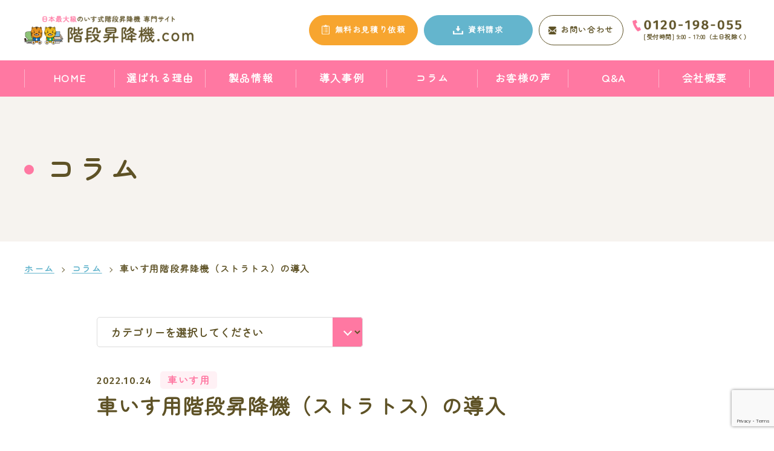

--- FILE ---
content_type: text/html; charset=UTF-8
request_url: https://kaidan-syoukouki.com/column/%E8%BB%8A%E3%81%84%E3%81%99%E7%94%A8%E9%9A%8E%E6%AE%B5%E6%98%87%E9%99%8D%E6%A9%9F%EF%BC%88%E3%82%B9%E3%83%88%E3%83%A9%E3%83%88%E3%82%B9%EF%BC%89%E3%81%AE%E5%B0%8E%E5%85%A5/
body_size: 13332
content:
<!doctype html>
<html lang="ja">
<head>
  <meta charset="utf-8">
<!-- Google Tag Manager -->
<script>(function(w,d,s,l,i){w[l]=w[l]||[];w[l].push({'gtm.start':
new Date().getTime(),event:'gtm.js'});var f=d.getElementsByTagName(s)[0],
j=d.createElement(s),dl=l!='dataLayer'?'&l='+l:'';j.async=true;j.src=
'https://www.googletagmanager.com/gtm.js?id='+i+dl;f.parentNode.insertBefore(j,f);
})(window,document,'script','dataLayer','GTM-TSNGHG');</script>
<!-- End Google Tag Manager -->
  <link rel="preconnect" href="https://fonts.googleapis.com">
  <link rel="preconnect" href="https://fonts.gstatic.com" crossorigin>
  <link href="https://fonts.googleapis.com/css2?family=Fira+Sans:ital,wght@0,100;0,200;0,300;0,400;0,500;0,600;0,700;0,800;0,900;1,100;1,200;1,300;1,400;1,500;1,600;1,700;1,800;1,900&family=Zen+Maru+Gothic&display=swap" rel="stylesheet">
  <link rel="stylesheet" type="text/css" href="https://kaidan-syoukouki.com/wp/wp-content/themes/kaidan-syoukouki/assets/css/html5reset.css" />
  <link rel="stylesheet" type="text/css" href="https://kaidan-syoukouki.com/wp/wp-content/themes/kaidan-syoukouki/assets/js/slick/slick-theme.css" />
  <link rel="stylesheet" type="text/css" href="https://kaidan-syoukouki.com/wp/wp-content/themes/kaidan-syoukouki/assets/js/slick/slick.css" />
  <link rel="stylesheet" type="text/css" href="https://kaidan-syoukouki.com/wp/wp-content/themes/kaidan-syoukouki/assets/css/main_layout.css" />
  <link rel="stylesheet" type="text/css" href="https://kaidan-syoukouki.com/wp/wp-content/themes/kaidan-syoukouki/assets/css/contents.css" />
  <meta name="viewport" content="width=device-width, minimum-scale=1, maximum-scale=1" />

  <script src="https://ajax.googleapis.com/ajax/libs/jquery/3.2.1/jquery.min.js"></script>
  <script type="text/javascript" src="https://kaidan-syoukouki.com/wp/wp-content/themes/kaidan-syoukouki/assets/js/slick/slick.min.js"></script>
  <script type="text/javascript" src="https://kaidan-syoukouki.com/wp/wp-content/themes/kaidan-syoukouki/assets/js/main.js"></script>
  
  <title>車いす用階段昇降機（ストラトス）の導入 - 日本最大級のいす式階段昇降機 専門サイト 階段昇降機.com</title>

		<!-- All in One SEO 4.6.9.1 - aioseo.com -->
		<meta name="description" content="車椅子用階段昇降機とは、車椅子に乗ったまま、階段を昇降することができる福祉機器です。 駅構内の階段や、エレベー" />
		<meta name="robots" content="max-image-preview:large" />
		<link rel="canonical" href="https://kaidan-syoukouki.com/column/%e8%bb%8a%e3%81%84%e3%81%99%e7%94%a8%e9%9a%8e%e6%ae%b5%e6%98%87%e9%99%8d%e6%a9%9f%ef%bc%88%e3%82%b9%e3%83%88%e3%83%a9%e3%83%88%e3%82%b9%ef%bc%89%e3%81%ae%e5%b0%8e%e5%85%a5/" />
		<meta name="generator" content="All in One SEO (AIOSEO) 4.6.9.1" />
		<meta property="og:locale" content="ja_JP" />
		<meta property="og:site_name" content="日本最大級のいす式階段昇降機 専門サイト 階段昇降機.com -" />
		<meta property="og:type" content="article" />
		<meta property="og:title" content="車いす用階段昇降機（ストラトス）の導入 - 日本最大級のいす式階段昇降機 専門サイト 階段昇降機.com" />
		<meta property="og:description" content="車椅子用階段昇降機とは、車椅子に乗ったまま、階段を昇降することができる福祉機器です。 駅構内の階段や、エレベー" />
		<meta property="og:url" content="https://kaidan-syoukouki.com/column/%e8%bb%8a%e3%81%84%e3%81%99%e7%94%a8%e9%9a%8e%e6%ae%b5%e6%98%87%e9%99%8d%e6%a9%9f%ef%bc%88%e3%82%b9%e3%83%88%e3%83%a9%e3%83%88%e3%82%b9%ef%bc%89%e3%81%ae%e5%b0%8e%e5%85%a5/" />
		<meta property="article:published_time" content="2022-10-23T15:00:00+00:00" />
		<meta property="article:modified_time" content="2024-10-01T12:04:25+00:00" />
		<meta name="twitter:card" content="summary_large_image" />
		<meta name="twitter:title" content="車いす用階段昇降機（ストラトス）の導入 - 日本最大級のいす式階段昇降機 専門サイト 階段昇降機.com" />
		<meta name="twitter:description" content="車椅子用階段昇降機とは、車椅子に乗ったまま、階段を昇降することができる福祉機器です。 駅構内の階段や、エレベー" />
		<script type="application/ld+json" class="aioseo-schema">
			{"@context":"https:\/\/schema.org","@graph":[{"@type":"BreadcrumbList","@id":"https:\/\/kaidan-syoukouki.com\/column\/%e8%bb%8a%e3%81%84%e3%81%99%e7%94%a8%e9%9a%8e%e6%ae%b5%e6%98%87%e9%99%8d%e6%a9%9f%ef%bc%88%e3%82%b9%e3%83%88%e3%83%a9%e3%83%88%e3%82%b9%ef%bc%89%e3%81%ae%e5%b0%8e%e5%85%a5\/#breadcrumblist","itemListElement":[{"@type":"ListItem","@id":"https:\/\/kaidan-syoukouki.com\/#listItem","position":1,"name":"\u5bb6","item":"https:\/\/kaidan-syoukouki.com\/","nextItem":"https:\/\/kaidan-syoukouki.com\/column\/%e8%bb%8a%e3%81%84%e3%81%99%e7%94%a8%e9%9a%8e%e6%ae%b5%e6%98%87%e9%99%8d%e6%a9%9f%ef%bc%88%e3%82%b9%e3%83%88%e3%83%a9%e3%83%88%e3%82%b9%ef%bc%89%e3%81%ae%e5%b0%8e%e5%85%a5\/#listItem"},{"@type":"ListItem","@id":"https:\/\/kaidan-syoukouki.com\/column\/%e8%bb%8a%e3%81%84%e3%81%99%e7%94%a8%e9%9a%8e%e6%ae%b5%e6%98%87%e9%99%8d%e6%a9%9f%ef%bc%88%e3%82%b9%e3%83%88%e3%83%a9%e3%83%88%e3%82%b9%ef%bc%89%e3%81%ae%e5%b0%8e%e5%85%a5\/#listItem","position":2,"name":"\u8eca\u3044\u3059\u7528\u968e\u6bb5\u6607\u964d\u6a5f\uff08\u30b9\u30c8\u30e9\u30c8\u30b9\uff09\u306e\u5c0e\u5165","previousItem":"https:\/\/kaidan-syoukouki.com\/#listItem"}]},{"@type":"Organization","@id":"https:\/\/kaidan-syoukouki.com\/#organization","name":"\u65e5\u672c\u6700\u5927\u7d1a\u306e\u3044\u3059\u5f0f\u968e\u6bb5\u6607\u964d\u6a5f \u5c02\u9580\u30b5\u30a4\u30c8 \u968e\u6bb5\u6607\u964d\u6a5f.com","url":"https:\/\/kaidan-syoukouki.com\/"},{"@type":"WebPage","@id":"https:\/\/kaidan-syoukouki.com\/column\/%e8%bb%8a%e3%81%84%e3%81%99%e7%94%a8%e9%9a%8e%e6%ae%b5%e6%98%87%e9%99%8d%e6%a9%9f%ef%bc%88%e3%82%b9%e3%83%88%e3%83%a9%e3%83%88%e3%82%b9%ef%bc%89%e3%81%ae%e5%b0%8e%e5%85%a5\/#webpage","url":"https:\/\/kaidan-syoukouki.com\/column\/%e8%bb%8a%e3%81%84%e3%81%99%e7%94%a8%e9%9a%8e%e6%ae%b5%e6%98%87%e9%99%8d%e6%a9%9f%ef%bc%88%e3%82%b9%e3%83%88%e3%83%a9%e3%83%88%e3%82%b9%ef%bc%89%e3%81%ae%e5%b0%8e%e5%85%a5\/","name":"\u8eca\u3044\u3059\u7528\u968e\u6bb5\u6607\u964d\u6a5f\uff08\u30b9\u30c8\u30e9\u30c8\u30b9\uff09\u306e\u5c0e\u5165 - \u65e5\u672c\u6700\u5927\u7d1a\u306e\u3044\u3059\u5f0f\u968e\u6bb5\u6607\u964d\u6a5f \u5c02\u9580\u30b5\u30a4\u30c8 \u968e\u6bb5\u6607\u964d\u6a5f.com","description":"\u8eca\u6905\u5b50\u7528\u968e\u6bb5\u6607\u964d\u6a5f\u3068\u306f\u3001\u8eca\u6905\u5b50\u306b\u4e57\u3063\u305f\u307e\u307e\u3001\u968e\u6bb5\u3092\u6607\u964d\u3059\u308b\u3053\u3068\u304c\u3067\u304d\u308b\u798f\u7949\u6a5f\u5668\u3067\u3059\u3002 \u99c5\u69cb\u5185\u306e\u968e\u6bb5\u3084\u3001\u30a8\u30ec\u30d9\u30fc","inLanguage":"ja","isPartOf":{"@id":"https:\/\/kaidan-syoukouki.com\/#website"},"breadcrumb":{"@id":"https:\/\/kaidan-syoukouki.com\/column\/%e8%bb%8a%e3%81%84%e3%81%99%e7%94%a8%e9%9a%8e%e6%ae%b5%e6%98%87%e9%99%8d%e6%a9%9f%ef%bc%88%e3%82%b9%e3%83%88%e3%83%a9%e3%83%88%e3%82%b9%ef%bc%89%e3%81%ae%e5%b0%8e%e5%85%a5\/#breadcrumblist"},"datePublished":"2022-10-24T00:00:00+09:00","dateModified":"2024-10-01T21:04:25+09:00"},{"@type":"WebSite","@id":"https:\/\/kaidan-syoukouki.com\/#website","url":"https:\/\/kaidan-syoukouki.com\/","name":"\u65e5\u672c\u6700\u5927\u7d1a\u306e\u3044\u3059\u5f0f\u968e\u6bb5\u6607\u964d\u6a5f \u5c02\u9580\u30b5\u30a4\u30c8 \u968e\u6bb5\u6607\u964d\u6a5f.com","inLanguage":"ja","publisher":{"@id":"https:\/\/kaidan-syoukouki.com\/#organization"}}]}
		</script>
		<!-- All in One SEO -->

<script type="text/javascript">
/* <![CDATA[ */
window._wpemojiSettings = {"baseUrl":"https:\/\/s.w.org\/images\/core\/emoji\/15.0.3\/72x72\/","ext":".png","svgUrl":"https:\/\/s.w.org\/images\/core\/emoji\/15.0.3\/svg\/","svgExt":".svg","source":{"concatemoji":"https:\/\/kaidan-syoukouki.com\/wp\/wp-includes\/js\/wp-emoji-release.min.js?ver=6.6.4"}};
/*! This file is auto-generated */
!function(i,n){var o,s,e;function c(e){try{var t={supportTests:e,timestamp:(new Date).valueOf()};sessionStorage.setItem(o,JSON.stringify(t))}catch(e){}}function p(e,t,n){e.clearRect(0,0,e.canvas.width,e.canvas.height),e.fillText(t,0,0);var t=new Uint32Array(e.getImageData(0,0,e.canvas.width,e.canvas.height).data),r=(e.clearRect(0,0,e.canvas.width,e.canvas.height),e.fillText(n,0,0),new Uint32Array(e.getImageData(0,0,e.canvas.width,e.canvas.height).data));return t.every(function(e,t){return e===r[t]})}function u(e,t,n){switch(t){case"flag":return n(e,"\ud83c\udff3\ufe0f\u200d\u26a7\ufe0f","\ud83c\udff3\ufe0f\u200b\u26a7\ufe0f")?!1:!n(e,"\ud83c\uddfa\ud83c\uddf3","\ud83c\uddfa\u200b\ud83c\uddf3")&&!n(e,"\ud83c\udff4\udb40\udc67\udb40\udc62\udb40\udc65\udb40\udc6e\udb40\udc67\udb40\udc7f","\ud83c\udff4\u200b\udb40\udc67\u200b\udb40\udc62\u200b\udb40\udc65\u200b\udb40\udc6e\u200b\udb40\udc67\u200b\udb40\udc7f");case"emoji":return!n(e,"\ud83d\udc26\u200d\u2b1b","\ud83d\udc26\u200b\u2b1b")}return!1}function f(e,t,n){var r="undefined"!=typeof WorkerGlobalScope&&self instanceof WorkerGlobalScope?new OffscreenCanvas(300,150):i.createElement("canvas"),a=r.getContext("2d",{willReadFrequently:!0}),o=(a.textBaseline="top",a.font="600 32px Arial",{});return e.forEach(function(e){o[e]=t(a,e,n)}),o}function t(e){var t=i.createElement("script");t.src=e,t.defer=!0,i.head.appendChild(t)}"undefined"!=typeof Promise&&(o="wpEmojiSettingsSupports",s=["flag","emoji"],n.supports={everything:!0,everythingExceptFlag:!0},e=new Promise(function(e){i.addEventListener("DOMContentLoaded",e,{once:!0})}),new Promise(function(t){var n=function(){try{var e=JSON.parse(sessionStorage.getItem(o));if("object"==typeof e&&"number"==typeof e.timestamp&&(new Date).valueOf()<e.timestamp+604800&&"object"==typeof e.supportTests)return e.supportTests}catch(e){}return null}();if(!n){if("undefined"!=typeof Worker&&"undefined"!=typeof OffscreenCanvas&&"undefined"!=typeof URL&&URL.createObjectURL&&"undefined"!=typeof Blob)try{var e="postMessage("+f.toString()+"("+[JSON.stringify(s),u.toString(),p.toString()].join(",")+"));",r=new Blob([e],{type:"text/javascript"}),a=new Worker(URL.createObjectURL(r),{name:"wpTestEmojiSupports"});return void(a.onmessage=function(e){c(n=e.data),a.terminate(),t(n)})}catch(e){}c(n=f(s,u,p))}t(n)}).then(function(e){for(var t in e)n.supports[t]=e[t],n.supports.everything=n.supports.everything&&n.supports[t],"flag"!==t&&(n.supports.everythingExceptFlag=n.supports.everythingExceptFlag&&n.supports[t]);n.supports.everythingExceptFlag=n.supports.everythingExceptFlag&&!n.supports.flag,n.DOMReady=!1,n.readyCallback=function(){n.DOMReady=!0}}).then(function(){return e}).then(function(){var e;n.supports.everything||(n.readyCallback(),(e=n.source||{}).concatemoji?t(e.concatemoji):e.wpemoji&&e.twemoji&&(t(e.twemoji),t(e.wpemoji)))}))}((window,document),window._wpemojiSettings);
/* ]]> */
</script>
<style id='wp-emoji-styles-inline-css' type='text/css'>

	img.wp-smiley, img.emoji {
		display: inline !important;
		border: none !important;
		box-shadow: none !important;
		height: 1em !important;
		width: 1em !important;
		margin: 0 0.07em !important;
		vertical-align: -0.1em !important;
		background: none !important;
		padding: 0 !important;
	}
</style>
<link rel='stylesheet' id='wp-block-library-css' href='https://kaidan-syoukouki.com/wp/wp-includes/css/dist/block-library/style.min.css?ver=6.6.4' type='text/css' media='all' />
<style id='classic-theme-styles-inline-css' type='text/css'>
/*! This file is auto-generated */
.wp-block-button__link{color:#fff;background-color:#32373c;border-radius:9999px;box-shadow:none;text-decoration:none;padding:calc(.667em + 2px) calc(1.333em + 2px);font-size:1.125em}.wp-block-file__button{background:#32373c;color:#fff;text-decoration:none}
</style>
<style id='global-styles-inline-css' type='text/css'>
:root{--wp--preset--aspect-ratio--square: 1;--wp--preset--aspect-ratio--4-3: 4/3;--wp--preset--aspect-ratio--3-4: 3/4;--wp--preset--aspect-ratio--3-2: 3/2;--wp--preset--aspect-ratio--2-3: 2/3;--wp--preset--aspect-ratio--16-9: 16/9;--wp--preset--aspect-ratio--9-16: 9/16;--wp--preset--color--black: #000000;--wp--preset--color--cyan-bluish-gray: #abb8c3;--wp--preset--color--white: #ffffff;--wp--preset--color--pale-pink: #f78da7;--wp--preset--color--vivid-red: #cf2e2e;--wp--preset--color--luminous-vivid-orange: #ff6900;--wp--preset--color--luminous-vivid-amber: #fcb900;--wp--preset--color--light-green-cyan: #7bdcb5;--wp--preset--color--vivid-green-cyan: #00d084;--wp--preset--color--pale-cyan-blue: #8ed1fc;--wp--preset--color--vivid-cyan-blue: #0693e3;--wp--preset--color--vivid-purple: #9b51e0;--wp--preset--gradient--vivid-cyan-blue-to-vivid-purple: linear-gradient(135deg,rgba(6,147,227,1) 0%,rgb(155,81,224) 100%);--wp--preset--gradient--light-green-cyan-to-vivid-green-cyan: linear-gradient(135deg,rgb(122,220,180) 0%,rgb(0,208,130) 100%);--wp--preset--gradient--luminous-vivid-amber-to-luminous-vivid-orange: linear-gradient(135deg,rgba(252,185,0,1) 0%,rgba(255,105,0,1) 100%);--wp--preset--gradient--luminous-vivid-orange-to-vivid-red: linear-gradient(135deg,rgba(255,105,0,1) 0%,rgb(207,46,46) 100%);--wp--preset--gradient--very-light-gray-to-cyan-bluish-gray: linear-gradient(135deg,rgb(238,238,238) 0%,rgb(169,184,195) 100%);--wp--preset--gradient--cool-to-warm-spectrum: linear-gradient(135deg,rgb(74,234,220) 0%,rgb(151,120,209) 20%,rgb(207,42,186) 40%,rgb(238,44,130) 60%,rgb(251,105,98) 80%,rgb(254,248,76) 100%);--wp--preset--gradient--blush-light-purple: linear-gradient(135deg,rgb(255,206,236) 0%,rgb(152,150,240) 100%);--wp--preset--gradient--blush-bordeaux: linear-gradient(135deg,rgb(254,205,165) 0%,rgb(254,45,45) 50%,rgb(107,0,62) 100%);--wp--preset--gradient--luminous-dusk: linear-gradient(135deg,rgb(255,203,112) 0%,rgb(199,81,192) 50%,rgb(65,88,208) 100%);--wp--preset--gradient--pale-ocean: linear-gradient(135deg,rgb(255,245,203) 0%,rgb(182,227,212) 50%,rgb(51,167,181) 100%);--wp--preset--gradient--electric-grass: linear-gradient(135deg,rgb(202,248,128) 0%,rgb(113,206,126) 100%);--wp--preset--gradient--midnight: linear-gradient(135deg,rgb(2,3,129) 0%,rgb(40,116,252) 100%);--wp--preset--font-size--small: 13px;--wp--preset--font-size--medium: 20px;--wp--preset--font-size--large: 36px;--wp--preset--font-size--x-large: 42px;--wp--preset--spacing--20: 0.44rem;--wp--preset--spacing--30: 0.67rem;--wp--preset--spacing--40: 1rem;--wp--preset--spacing--50: 1.5rem;--wp--preset--spacing--60: 2.25rem;--wp--preset--spacing--70: 3.38rem;--wp--preset--spacing--80: 5.06rem;--wp--preset--shadow--natural: 6px 6px 9px rgba(0, 0, 0, 0.2);--wp--preset--shadow--deep: 12px 12px 50px rgba(0, 0, 0, 0.4);--wp--preset--shadow--sharp: 6px 6px 0px rgba(0, 0, 0, 0.2);--wp--preset--shadow--outlined: 6px 6px 0px -3px rgba(255, 255, 255, 1), 6px 6px rgba(0, 0, 0, 1);--wp--preset--shadow--crisp: 6px 6px 0px rgba(0, 0, 0, 1);}:where(.is-layout-flex){gap: 0.5em;}:where(.is-layout-grid){gap: 0.5em;}body .is-layout-flex{display: flex;}.is-layout-flex{flex-wrap: wrap;align-items: center;}.is-layout-flex > :is(*, div){margin: 0;}body .is-layout-grid{display: grid;}.is-layout-grid > :is(*, div){margin: 0;}:where(.wp-block-columns.is-layout-flex){gap: 2em;}:where(.wp-block-columns.is-layout-grid){gap: 2em;}:where(.wp-block-post-template.is-layout-flex){gap: 1.25em;}:where(.wp-block-post-template.is-layout-grid){gap: 1.25em;}.has-black-color{color: var(--wp--preset--color--black) !important;}.has-cyan-bluish-gray-color{color: var(--wp--preset--color--cyan-bluish-gray) !important;}.has-white-color{color: var(--wp--preset--color--white) !important;}.has-pale-pink-color{color: var(--wp--preset--color--pale-pink) !important;}.has-vivid-red-color{color: var(--wp--preset--color--vivid-red) !important;}.has-luminous-vivid-orange-color{color: var(--wp--preset--color--luminous-vivid-orange) !important;}.has-luminous-vivid-amber-color{color: var(--wp--preset--color--luminous-vivid-amber) !important;}.has-light-green-cyan-color{color: var(--wp--preset--color--light-green-cyan) !important;}.has-vivid-green-cyan-color{color: var(--wp--preset--color--vivid-green-cyan) !important;}.has-pale-cyan-blue-color{color: var(--wp--preset--color--pale-cyan-blue) !important;}.has-vivid-cyan-blue-color{color: var(--wp--preset--color--vivid-cyan-blue) !important;}.has-vivid-purple-color{color: var(--wp--preset--color--vivid-purple) !important;}.has-black-background-color{background-color: var(--wp--preset--color--black) !important;}.has-cyan-bluish-gray-background-color{background-color: var(--wp--preset--color--cyan-bluish-gray) !important;}.has-white-background-color{background-color: var(--wp--preset--color--white) !important;}.has-pale-pink-background-color{background-color: var(--wp--preset--color--pale-pink) !important;}.has-vivid-red-background-color{background-color: var(--wp--preset--color--vivid-red) !important;}.has-luminous-vivid-orange-background-color{background-color: var(--wp--preset--color--luminous-vivid-orange) !important;}.has-luminous-vivid-amber-background-color{background-color: var(--wp--preset--color--luminous-vivid-amber) !important;}.has-light-green-cyan-background-color{background-color: var(--wp--preset--color--light-green-cyan) !important;}.has-vivid-green-cyan-background-color{background-color: var(--wp--preset--color--vivid-green-cyan) !important;}.has-pale-cyan-blue-background-color{background-color: var(--wp--preset--color--pale-cyan-blue) !important;}.has-vivid-cyan-blue-background-color{background-color: var(--wp--preset--color--vivid-cyan-blue) !important;}.has-vivid-purple-background-color{background-color: var(--wp--preset--color--vivid-purple) !important;}.has-black-border-color{border-color: var(--wp--preset--color--black) !important;}.has-cyan-bluish-gray-border-color{border-color: var(--wp--preset--color--cyan-bluish-gray) !important;}.has-white-border-color{border-color: var(--wp--preset--color--white) !important;}.has-pale-pink-border-color{border-color: var(--wp--preset--color--pale-pink) !important;}.has-vivid-red-border-color{border-color: var(--wp--preset--color--vivid-red) !important;}.has-luminous-vivid-orange-border-color{border-color: var(--wp--preset--color--luminous-vivid-orange) !important;}.has-luminous-vivid-amber-border-color{border-color: var(--wp--preset--color--luminous-vivid-amber) !important;}.has-light-green-cyan-border-color{border-color: var(--wp--preset--color--light-green-cyan) !important;}.has-vivid-green-cyan-border-color{border-color: var(--wp--preset--color--vivid-green-cyan) !important;}.has-pale-cyan-blue-border-color{border-color: var(--wp--preset--color--pale-cyan-blue) !important;}.has-vivid-cyan-blue-border-color{border-color: var(--wp--preset--color--vivid-cyan-blue) !important;}.has-vivid-purple-border-color{border-color: var(--wp--preset--color--vivid-purple) !important;}.has-vivid-cyan-blue-to-vivid-purple-gradient-background{background: var(--wp--preset--gradient--vivid-cyan-blue-to-vivid-purple) !important;}.has-light-green-cyan-to-vivid-green-cyan-gradient-background{background: var(--wp--preset--gradient--light-green-cyan-to-vivid-green-cyan) !important;}.has-luminous-vivid-amber-to-luminous-vivid-orange-gradient-background{background: var(--wp--preset--gradient--luminous-vivid-amber-to-luminous-vivid-orange) !important;}.has-luminous-vivid-orange-to-vivid-red-gradient-background{background: var(--wp--preset--gradient--luminous-vivid-orange-to-vivid-red) !important;}.has-very-light-gray-to-cyan-bluish-gray-gradient-background{background: var(--wp--preset--gradient--very-light-gray-to-cyan-bluish-gray) !important;}.has-cool-to-warm-spectrum-gradient-background{background: var(--wp--preset--gradient--cool-to-warm-spectrum) !important;}.has-blush-light-purple-gradient-background{background: var(--wp--preset--gradient--blush-light-purple) !important;}.has-blush-bordeaux-gradient-background{background: var(--wp--preset--gradient--blush-bordeaux) !important;}.has-luminous-dusk-gradient-background{background: var(--wp--preset--gradient--luminous-dusk) !important;}.has-pale-ocean-gradient-background{background: var(--wp--preset--gradient--pale-ocean) !important;}.has-electric-grass-gradient-background{background: var(--wp--preset--gradient--electric-grass) !important;}.has-midnight-gradient-background{background: var(--wp--preset--gradient--midnight) !important;}.has-small-font-size{font-size: var(--wp--preset--font-size--small) !important;}.has-medium-font-size{font-size: var(--wp--preset--font-size--medium) !important;}.has-large-font-size{font-size: var(--wp--preset--font-size--large) !important;}.has-x-large-font-size{font-size: var(--wp--preset--font-size--x-large) !important;}
:where(.wp-block-post-template.is-layout-flex){gap: 1.25em;}:where(.wp-block-post-template.is-layout-grid){gap: 1.25em;}
:where(.wp-block-columns.is-layout-flex){gap: 2em;}:where(.wp-block-columns.is-layout-grid){gap: 2em;}
:root :where(.wp-block-pullquote){font-size: 1.5em;line-height: 1.6;}
</style>
<link rel='stylesheet' id='contact-form-7-css' href='https://kaidan-syoukouki.com/wp/wp-content/plugins/contact-form-7/includes/css/styles.css?ver=5.9.8' type='text/css' media='all' />
<link rel='stylesheet' id='wp-pagenavi-css' href='https://kaidan-syoukouki.com/wp/wp-content/plugins/wp-pagenavi/pagenavi-css.css?ver=2.70' type='text/css' media='all' />
<link rel='stylesheet' id='zcffront-jquery-ui-css' href='https://kaidan-syoukouki.com/wp/wp-content/plugins/zoho-crm-forms/assets/css/jquery-ui.css?ver=6.6.4' type='text/css' media='all' />
<link rel='stylesheet' id='zcffront-end-styles-css' href='https://kaidan-syoukouki.com/wp/wp-content/plugins/zoho-crm-forms/assets/css/frontendstyles.css?ver=6.6.4' type='text/css' media='all' />
<script type="text/javascript" src="https://kaidan-syoukouki.com/wp/wp-includes/js/jquery/jquery.min.js?ver=3.7.1" id="jquery-core-js"></script>
<script type="text/javascript" src="https://kaidan-syoukouki.com/wp/wp-includes/js/jquery/jquery-migrate.min.js?ver=3.4.1" id="jquery-migrate-js"></script>
<script type="text/javascript" src="https://kaidan-syoukouki.com/wp/wp-includes/js/jquery/ui/core.min.js?ver=1.13.3" id="jquery-ui-core-js"></script>
<script type="text/javascript" src="https://kaidan-syoukouki.com/wp/wp-includes/js/jquery/ui/datepicker.min.js?ver=1.13.3" id="jquery-ui-datepicker-js"></script>
<script type="text/javascript" id="jquery-ui-datepicker-js-after">
/* <![CDATA[ */
jQuery(function(jQuery){jQuery.datepicker.setDefaults({"closeText":"\u9589\u3058\u308b","currentText":"\u4eca\u65e5","monthNames":["1\u6708","2\u6708","3\u6708","4\u6708","5\u6708","6\u6708","7\u6708","8\u6708","9\u6708","10\u6708","11\u6708","12\u6708"],"monthNamesShort":["1\u6708","2\u6708","3\u6708","4\u6708","5\u6708","6\u6708","7\u6708","8\u6708","9\u6708","10\u6708","11\u6708","12\u6708"],"nextText":"\u6b21","prevText":"\u524d","dayNames":["\u65e5\u66dc\u65e5","\u6708\u66dc\u65e5","\u706b\u66dc\u65e5","\u6c34\u66dc\u65e5","\u6728\u66dc\u65e5","\u91d1\u66dc\u65e5","\u571f\u66dc\u65e5"],"dayNamesShort":["\u65e5","\u6708","\u706b","\u6c34","\u6728","\u91d1","\u571f"],"dayNamesMin":["\u65e5","\u6708","\u706b","\u6c34","\u6728","\u91d1","\u571f"],"dateFormat":"yy\u5e74mm\u6708d\u65e5","firstDay":1,"isRTL":false});});
/* ]]> */
</script>
<script type="text/javascript" src="https://kaidan-syoukouki.com/wp/wp-content/plugins/zoho-crm-forms/assets/js/zcga.js?ver=1.7.9.0" id="zcga.js-js"></script>
<link rel="https://api.w.org/" href="https://kaidan-syoukouki.com/wp-json/" /><link rel="alternate" title="JSON" type="application/json" href="https://kaidan-syoukouki.com/wp-json/wp/v2/column/423" /><link rel="EditURI" type="application/rsd+xml" title="RSD" href="https://kaidan-syoukouki.com/wp/xmlrpc.php?rsd" />
<meta name="generator" content="WordPress 6.6.4" />
<link rel='shortlink' href='https://kaidan-syoukouki.com/?p=423' />
<link rel="alternate" title="oEmbed (JSON)" type="application/json+oembed" href="https://kaidan-syoukouki.com/wp-json/oembed/1.0/embed?url=https%3A%2F%2Fkaidan-syoukouki.com%2Fcolumn%2F%25e8%25bb%258a%25e3%2581%2584%25e3%2581%2599%25e7%2594%25a8%25e9%259a%258e%25e6%25ae%25b5%25e6%2598%2587%25e9%2599%258d%25e6%25a9%259f%25ef%25bc%2588%25e3%2582%25b9%25e3%2583%2588%25e3%2583%25a9%25e3%2583%2588%25e3%2582%25b9%25ef%25bc%2589%25e3%2581%25ae%25e5%25b0%258e%25e5%2585%25a5%2F" />
<link rel="alternate" title="oEmbed (XML)" type="text/xml+oembed" href="https://kaidan-syoukouki.com/wp-json/oembed/1.0/embed?url=https%3A%2F%2Fkaidan-syoukouki.com%2Fcolumn%2F%25e8%25bb%258a%25e3%2581%2584%25e3%2581%2599%25e7%2594%25a8%25e9%259a%258e%25e6%25ae%25b5%25e6%2598%2587%25e9%2599%258d%25e6%25a9%259f%25ef%25bc%2588%25e3%2582%25b9%25e3%2583%2588%25e3%2583%25a9%25e3%2583%2588%25e3%2582%25b9%25ef%25bc%2589%25e3%2581%25ae%25e5%25b0%258e%25e5%2585%25a5%2F&#038;format=xml" />
</head>

<body>
  <!-- Google Tag Manager (noscript) -->
<noscript><iframe src="https://www.googletagmanager.com/ns.html?id=GTM-TSNGHG"
height="0" width="0" style="display:none;visibility:hidden"></iframe></noscript>
<!-- End Google Tag Manager (noscript) -->
  <div class="l-headerOuter">
    <header class="l-header">
      <div class="l-headerWrap">
        <div class="l-header__logo">
                    <div class="l-header__logoImg">
            <a href="https://kaidan-syoukouki.com">
              <picture>
                <source media="(max-width: 768px)" srcset="https://kaidan-syoukouki.com/wp/wp-content/themes/kaidan-syoukouki/assets/images/common/logo-sp.png">
                <img src="https://kaidan-syoukouki.com/wp/wp-content/themes/kaidan-syoukouki/assets/images/common/logo.png" alt="日本最大級のいす式階段昇降機 専門サイト　階段昇降機.com">
              </picture>
            </a>
          </div>
        </div>
        <div class="l-headerContents">
          <div class="l-headerLinks">
            <div class="l-headerLinksItem is-quote">
              <a href="https://kaidan-syoukouki.com/estimate/">
                <span>無料お見積り依頼</span>
              </a>
            </div>
            <div class="l-headerLinksItem is-dl">
              <a href="https://kaidan-syoukouki.com/download/">
                <span>資料請求</span>
              </a>
            </div>
            <div class="l-headerLinksItem is-contact">
              <a href="https://kaidan-syoukouki.com/contact/">
                <span>お問い合わせ</span>
              </a>
            </div>
          </div>
          <div class="l-headerTell">
            <div class="l-headerTellNum">
              <a href="tel:0120-198-055">
                <img src="https://kaidan-syoukouki.com/wp/wp-content/themes/kaidan-syoukouki/assets/images/common/tell01.png" alt="0120-198-055">
              </a>
            </div>
            <div class="l-headerTell__txt">
              <span>[受付時間]</span> 9:00 - 17:00<span>（土日祝除く）</span>
            </div>
          </div>
        </div>
      </div>
      <div class="l-headerMenu">
        <div class="l-headerMenuInner">
          <nav class="l-gNav">
            <ul class="l-gNavList">
              <li>
                <a href="https://kaidan-syoukouki.com">HOME</a>
              </li>
              <li>
                <a href="https://kaidan-syoukouki.com/reason/">選ばれる理由</a>
              </li>
              <li>
                <a href="https://kaidan-syoukouki.com/product/">製品情報</a>
              </li>
              <li>
                <a href="https://kaidan-syoukouki.com/case/">導入事例</a>
              </li>
              <li>
                <a href="https://kaidan-syoukouki.com/column/">コラム</a>
              </li>
              <li>
                <a href="https://kaidan-syoukouki.com/voice/">お客様の声</a>
              </li>
              <li>
                <a href="https://kaidan-syoukouki.com/faq/">Q&amp;A</a>
              </li>
              <li>
                <a href="https://kaidan-syoukouki.com/company/">会社概要</a>
              </li>
            </ul>
            <ul class="l-gNavSpList">
              <li>
                <a href="https://kaidan-syoukouki.com/point/">
                  5つの選定ポイント
                </a>
              </li>
              <li>
                <a href="https://kaidan-syoukouki.com/case/">
  導入事例
                </a>
              </li>
              <li>
                <a href="https://kaidan-syoukouki.com/product/">
  製品情報
                </a>
              </li>
              <li>
                <a href="https://kaidan-syoukouki.com/flow/">
  設置の流れ
                </a>
              </li>
              <li>
                <a href="https://kaidan-syoukouki.com/column/">
  コラム
                </a>
              </li>
              <li>
                <a href="https://kaidan-syoukouki.com/faq/">
  よくあるご質問
                </a>
              </li>
              <li>
                <a href="https://kaidan-syoukouki.com/company/">
  会社概要
                </a>
              </li>
              <li>
                <a href="https://kaidan-syoukouki.com/news/">
                  お知らせ
                </a>
              </li>
              <!-- <li>
                <a href="https://kaidan-syoukouki.com/diagnosis/">
  タイプ診断
                </a>
              </li> -->
              <li>
                <a href="https://kaidan-syoukouki.com/voice/">
  お客様の声
                </a>
              </li>
              <li>
                <a href="https://kaidan-syoukouki.com/movie/">
  YouTube動画
                </a>
              </li>
              <li>
                <a href="https://kaidan-syoukouki.com/maintenance/">
  保守・メンテンナンス
                </a>
              </li>
              <li>
                <a href="https://kaidan-syoukouki.com/trial/">
  試乗可能エリア
                </a>
              </li>
              <!-- <li>
                <a href="https://kaidan-syoukouki.com/rental/">
  レンタルサービス
                </a>
              </li> -->
              <li>
                <a href="https://kaidan-syoukouki.com/reason/">
                  選ばれる５つの理由
                </a>
              </li>
              <li>
                <a href="https://kaidan-syoukouki.com/technology/">
  設計者様向けの階段昇降機の技術
                </a>
              </li>
              <li>
                <a href="https://kaidan-syoukouki.com/body/">
  体の状態一覧
                </a>
              </li>
              <li>
                <a href="https://kaidan-syoukouki.com/download/">
  お役立ち資料請求
                </a>
              </li>
              <li>
                <a href="https://kaidan-syoukouki.com/contact/">
  お問い合わせ
                </a>
              </li>
              <li>
                <a href="https://kaidan-syoukouki.com/estimate/">
  無料お見積り・相談
                </a>
              </li>
              <li>
                <a href="https://kaidan-syoukouki.com/lp-wheelchair/" target="_blank">
                  車椅子用階段昇降機
                </a>
              </li>
              <li>
                <a href="https://kaidan-syoukouki.com/lp-subsidy/" target="_blank">
                  いす式階段昇降機設置の助成金
                </a>
              </li>
              <li>
                <a href="https://kaidan-syoukouki.com/lp-maintenance/" target="_blank">
                  いす式階段昇降機のメンテナンス
                </a>
              </li>
              <li>
                <a href="https://kaidan-syoukouki.com/kaigoyou-lift/" target="_blank">
                  介護用リフト
                </a>
              </li>
              <li>
                <a href="https://kaidan-syoukouki.com/lp/" target="_blank">
                  階段昇降機で楽ちん生活
                </a>
              </li>
            </ul>
          </nav>
        </div>
      </div>
      <div class="l-headerLinksSp">
        <div class="l-headerLinksSpItem is-contact">
          <a href="https://kaidan-syoukouki.com/contact/"><span>お問合せ</span></a>
        </div>
        <div class="l-headerLinksSpItem is-tell">
          <a href="tel:0120-198-055"><span>電話する</span></a>
        </div>
      </div>
      <div class="l-headerMenuBtn">
        <div class="l-headerMenuBtnInner">
          <span></span>
          <span></span>
          <span></span>
        </div>
      </div>
    </header>
  </div>
    
  <div class="l-wrap">
    <div class="c-pageHead">
  <div class="c-pageHeadInner">
    <div class="c-pageHeadFrame">
            
        <h2 class="c-pageHead__title">
          コラム        </h2>
        
          </div>
  </div>
</div>
    <div class="c-pankuzu">
  <div class="c-pankuzuInner">
    <ul class="c-pankuzuList">
      <li class="c-pankuzuList__item is-home"><a href="https://kaidan-syoukouki.com">ホーム</a></li>
              <li class="c-pankuzuList__item"><a href="https://kaidan-syoukouki.com/column/">コラム</a></li>
        <li class="c-pankuzuList__item">車いす用階段昇降機（ストラトス）の導入</li>
        
      

    </ul>
  </div>
</div>
    
    <div class="l-contentsSingle">
    
      <section class="p-pageColumnSingle">
        <div class="l-inner">
          <div class="p-pageColumnSingleFrame">
            <div class="p-pageColumnSelect">
              <label>
                <select>
                  <option value=""  selected>
                    カテゴリーを選択してください
                  </option>
                  <option value="https://kaidan-syoukouki.com/column_category/%e3%81%84%e3%81%99%e5%bc%8f%e9%9a%8e%e6%ae%b5%e6%98%87%e9%99%8d%e6%a9%9f%e3%81%ae%e9%81%b8%e3%81%b3%e6%96%b9/">いす式階段昇降機の選び方</option><option value="https://kaidan-syoukouki.com/column_category/%e3%83%ac%e3%83%b3%e3%82%bf%e3%83%ab/">レンタル</option><option value="https://kaidan-syoukouki.com/column_category/%e4%be%a1%e6%a0%bc/">価格</option><option value="https://kaidan-syoukouki.com/column_category/%e5%8a%a9%e6%88%90%e9%87%91/">助成金</option><option value="https://kaidan-syoukouki.com/column_category/%e7%a2%ba%e8%aa%8d%e7%94%b3%e8%ab%8b/">確認申請</option><option value="https://kaidan-syoukouki.com/column_category/%e8%a8%ad%e7%bd%ae%e3%81%ab%e6%b3%a8%e6%84%8f%e3%81%99%e3%82%8b%e3%81%93%e3%81%a8/">設置に注意すること</option><option value="https://kaidan-syoukouki.com/column_category/%e8%a8%ad%e7%bd%ae%e5%be%8c%e3%83%a1%e3%83%b3%e3%83%86%e3%83%8a%e3%83%b3%e3%82%b9%e3%81%ab%e3%81%a4%e3%81%84%e3%81%a6/">設置後(メンテナンスについて)</option><option value="https://kaidan-syoukouki.com/column_category/%e8%a8%ad%e7%bd%ae%e6%96%b9%e6%b3%95/">設置方法</option><option value="https://kaidan-syoukouki.com/column_category/%e8%bb%8a%e3%81%84%e3%81%99%e7%94%a8/">車いす用</option>                </select>
              </label>
            </div>
            <script>
              $(function(){
                $('.p-pageColumnSelect select').change(function() {
                  var url = $('.p-pageColumnSelect select option:selected').val();
                  if (url) {
                    window.location.href = url;
                  }
                });
              });
            </script>
            
            <div class="p-pageColumnSingleHead">
              <div class="p-pageColumnSingleHeadInfo">
                <div class="p-pageColumnSingleHeadInfo__date">
                  2022.10.24                </div>
                <div class="p-pageColumnSingleHeadInfo__cate">
                  <a href="https://kaidan-syoukouki.com/column_category/%e8%bb%8a%e3%81%84%e3%81%99%e7%94%a8/">車いす用</a>                </div>
              </div>
              <h1 class="p-pageColumnSingleHead__title">
                車いす用階段昇降機（ストラトス）の導入              </h1>
            </div>
            
            <div class="p-pageColumnSingleBody">
            <div class="p-pageColumnSingleBody__img">
            </div>
              
              <div class="c-body">
                
<figure class="wp-block-image size-large"><img fetchpriority="high" decoding="async" width="1024" height="768" src="https://kaidan-syoukouki.com/wp/wp-content/uploads/2024/10/d8405a5c554147eacdd5b08b21440656-1024x768.jpg" alt="" class="wp-image-1279" srcset="https://kaidan-syoukouki.com/wp/wp-content/uploads/2024/10/d8405a5c554147eacdd5b08b21440656-1024x768.jpg 1024w, https://kaidan-syoukouki.com/wp/wp-content/uploads/2024/10/d8405a5c554147eacdd5b08b21440656-300x225.jpg 300w, https://kaidan-syoukouki.com/wp/wp-content/uploads/2024/10/d8405a5c554147eacdd5b08b21440656-768x576.jpg 768w, https://kaidan-syoukouki.com/wp/wp-content/uploads/2024/10/d8405a5c554147eacdd5b08b21440656-1536x1152.jpg 1536w, https://kaidan-syoukouki.com/wp/wp-content/uploads/2024/10/d8405a5c554147eacdd5b08b21440656-2048x1536.jpg 2048w" sizes="(max-width: 1024px) 100vw, 1024px" /></figure>


<p>車椅子用階段昇降機とは、車椅子に乗ったまま、階段を昇降することができる福祉機器です。</p>
<p>駅構内の階段や、エレベーターのない公共施設などで多く利用されています。</p>
<p>車椅子用階段昇降機の導入メリットは、車椅子ごと、階段を昇降できることです。</p>
<p> </p>
<p>今回は、病院の入口に車椅子用階段昇降機を導入したケースを紹介します。</p>
<p>導入に至った経緯は、病院の受付が2階にあり、必ず階段の昇り降りが発生してしまう</p>
<p>施設でした。エレベーターの設置も検討しましたが、建築基準法の問題や、スペースの問題で、設置が難しく、何か対応策はないかと考えていたそうです。</p>
<p>この病院様は、以前からいす式階段昇降機を導入して頂いており、2台目の導入ということで検討・設置をして頂きました。</p>
<p>今回導入をした昇降機は、車椅子をご利用の方が車椅子ごと、安全に楽に昇降機できるという事で、患者様の負担も、病院スタッフ様の負担も軽減することができ、大変喜んで頂きました。</p>
<p>病院等の施設でも築年数が古い建物はエレベーターが設置されていないケースが多くあります。そういった施設での設置検討が御座いましたらお気軽にご相談ください。</p>
<p>マイクロエレベーターでは、御見積や設計図面作成など、できる限りのご協力をさせて頂いております。</p>
<p>お問い合わせ、お待ちしております。</p>              </div>
            </div>
            
                    <div class="p-pageColumnSingleOther">
              <h3 class="c-headLineTitle01">
                その他のコラム
              </h3>
              <ul class="c-columnList">
                                  


              <li class="c-columnListItem">
                <a href="https://kaidan-syoukouki.com/column/%e3%81%be%e3%82%8b%e3%81%a7%e3%83%9b%e3%83%bc%e3%83%a0%e3%82%a8%e3%83%ac%e3%83%99%e3%83%bc%e3%82%bf%e3%83%bc%e3%81%ae%e3%82%88%e3%81%86%e3%81%aa%e4%bd%bf%e7%94%a8%e6%84%9f%e3%80%80%e3%83%81%e3%82%a7/" class="c-columnListItem__anc">
                  <div class="c-columnListItem__thumb">
                    <div class="c-columnListItem__thumbInner">
                                            <img class="c-img02" src="https://kaidan-syoukouki.com/wp/wp-content/uploads/2025/11/Photo_25-10-31-08-45-03.244-746x460.jpg" alt="まるでホームエレベーターのような使用感　チェーンウェイターを設置しました！｜日本最大級のいす式階段昇降機 専門サイト 階段昇降機.com">                    </div>
                  </div>
                  <div class="c-columnListItemContents">
                    <div class="c-columnListItemInfo">
                      <div class="c-columnListItemInfo__date">
                        2025.11.28                      </div>
                      <div class="c-columnListItemInfo__cate">
<span>車いす用</span>                      </div>
                    </div>
                    <div class="c-columnListItem__title">
                      まるでホームエレベーターのような使用感　チェーンウェイターを設置しました！                    </div>
                    <p class="c-columnListItem__txt">
                      次世代段差解消機「チェーンウェイター」を弊社にて初めて設置しました。今回の現場は、1階が店舗・2階が住居で、車いすのご利用者様が住居に上がる術がありませんでした...                    </p>
                  </div>
                </a>
              </li>
                                  


              <li class="c-columnListItem">
                <a href="https://kaidan-syoukouki.com/column/%e3%80%8c%e5%9b%bd%e9%9a%9b%e7%a6%8f%e7%a5%89%e6%a9%9f%e5%99%a8%e5%b1%95hcr%e3%80%8d%e3%81%ab%e3%81%a6%e6%96%b0%e5%9e%8b%e3%81%ae%e6%ae%b5%e5%b7%ae%e8%a7%a3%e6%b6%88%e6%a9%9f%e3%80%8c%e3%83%81/" class="c-columnListItem__anc">
                  <div class="c-columnListItem__thumb">
                    <div class="c-columnListItem__thumbInner">
                                            <img class="c-img02" src="https://kaidan-syoukouki.com/wp/wp-content/uploads/2025/10/Photo_25-10-30-18-41-44.912-1-746x460.jpg" alt="「国際福祉機器展HCR」にて新型の段差解消機「チェーンウェイター」の出展を行いました！｜日本最大級のいす式階段昇降機 専門サイト 階段昇降機.com">                    </div>
                  </div>
                  <div class="c-columnListItemContents">
                    <div class="c-columnListItemInfo">
                      <div class="c-columnListItemInfo__date">
                        2025.10.31                      </div>
                      <div class="c-columnListItemInfo__cate">
<span>車いす用</span>                      </div>
                    </div>
                    <div class="c-columnListItem__title">
                      「国際福祉機器展HCR」にて新型の段差解消機「チェーンウェイター」の出展を行いました！                    </div>
                    <p class="c-columnListItem__txt">
                      2025年10月8日（水）〜10日（金）にかけて、「国際福祉機器展　HCR」が今年も開催されました。HCRは、ハンドメイドの製品から、最先端技術を活用した介護ロ...                    </p>
                  </div>
                </a>
              </li>
                                  


              <li class="c-columnListItem">
                <a href="https://kaidan-syoukouki.com/column/%e6%ae%b5%e5%b7%ae%e8%a7%a3%e6%b6%88%e3%81%ae%e3%81%9f%e3%82%81%e3%81%ae%e9%81%b8%e6%8a%9e%e8%82%a2%e3%82%92%e3%81%94%e7%b4%b9%e4%bb%8b%e3%81%97%e3%81%be%e3%81%99%ef%bc%81/" class="c-columnListItem__anc">
                  <div class="c-columnListItem__thumb">
                    <div class="c-columnListItem__thumbInner">
                                            <img class="c-img02" src="https://kaidan-syoukouki.com/wp/wp-content/uploads/2025/10/PXL_20240719_021126349-576x460.jpg" alt="段差解消のための選択肢をご紹介します！｜日本最大級のいす式階段昇降機 専門サイト 階段昇降機.com">                    </div>
                  </div>
                  <div class="c-columnListItemContents">
                    <div class="c-columnListItemInfo">
                      <div class="c-columnListItemInfo__date">
                        2025.10.14                      </div>
                      <div class="c-columnListItemInfo__cate">
<span>いす式階段昇降機の選び方</span><span>設置方法</span><span>車いす用</span>                      </div>
                    </div>
                    <div class="c-columnListItem__title">
                      段差解消のための選択肢をご紹介します！                    </div>
                    <p class="c-columnListItem__txt">
                      「バリアフリー」という言葉はご存じでしょうか？恐らく言葉自体は知っている、という方が多いと思います。しかし実際にバリアフリー化されているかというと、まだまだとい...                    </p>
                  </div>
                </a>
              </li>
                                  


              <li class="c-columnListItem">
                <a href="https://kaidan-syoukouki.com/column/%e7%a7%bb%e5%8b%95%e5%bc%8f%e6%ae%b5%e5%b7%ae%e8%a7%a3%e6%b6%88%e6%a9%9f%e3%80%8c%e3%82%b7%e3%82%b6%e3%83%bc%e3%83%aa%e3%83%95%e3%83%88%e3%80%8d%e3%82%92%e5%80%89%e5%ba%ab%e3%81%ab%e8%a8%ad%e7%bd%ae/" class="c-columnListItem__anc">
                  <div class="c-columnListItem__thumb">
                    <div class="c-columnListItem__thumbInner">
                                            <img class="c-img02" src="https://kaidan-syoukouki.com/wp/wp-content/uploads/2025/09/DSCN0514-1-746x460.jpg" alt="移動式段差解消機「シザーリフト」を倉庫に設置しました！｜日本最大級のいす式階段昇降機 専門サイト 階段昇降機.com">                    </div>
                  </div>
                  <div class="c-columnListItemContents">
                    <div class="c-columnListItemInfo">
                      <div class="c-columnListItemInfo__date">
                        2025.09.30                      </div>
                      <div class="c-columnListItemInfo__cate">
<span>設置方法</span><span>車いす用</span>                      </div>
                    </div>
                    <div class="c-columnListItem__title">
                      移動式段差解消機「シザーリフト」を倉庫に設置しました！                    </div>
                    <p class="c-columnListItem__txt">
                      今回は、移動式段差解消機「シザーリフト」の設置事例をご紹介いたします。まず初めに「移動式段差解消機」とは、設置工事が不要で、キャスターが付いているので、移動がで...                    </p>
                  </div>
                </a>
              </li>
                                  


              <li class="c-columnListItem">
                <a href="https://kaidan-syoukouki.com/column/%e3%83%90%e3%83%aa%e3%82%a2%e3%83%95%e3%83%aa%e3%83%bc%e5%8c%96%e3%81%ab%e3%81%af%e3%80%8c%e6%96%9c%e8%a1%8c%e5%9e%8b%e6%ae%b5%e5%b7%ae%e8%a7%a3%e6%b6%88%e6%a9%9f%e3%80%8d%e3%81%ae%e8%a8%ad%e7%bd%ae/" class="c-columnListItem__anc">
                  <div class="c-columnListItem__thumb">
                    <div class="c-columnListItem__thumbInner">
                                            <img class="c-img02" src="https://kaidan-syoukouki.com/wp/wp-content/uploads/2025/08/DSCN5209-746x460.jpg" alt="バリアフリー化には「斜行型段差解消機」の設置がオススメです！｜日本最大級のいす式階段昇降機 専門サイト 階段昇降機.com">                    </div>
                  </div>
                  <div class="c-columnListItemContents">
                    <div class="c-columnListItemInfo">
                      <div class="c-columnListItemInfo__date">
                        2025.08.08                      </div>
                      <div class="c-columnListItemInfo__cate">
<span>車いす用</span>                      </div>
                    </div>
                    <div class="c-columnListItem__title">
                      バリアフリー化には「斜行型段差解消機」の設置がオススメです！                    </div>
                    <p class="c-columnListItem__txt">
                      「高齢者、障害者等の移動等の円滑化の促進に関する法律」（バリアフリー法） が、平成１８年（２００６年）に施工され、19年が経ちました。近年、段差解消に関するお問...                    </p>
                  </div>
                </a>
              </li>
                              </ul>
            </div>
                              
            
            

            
          </div>
          
        </div>
      </section>
      
      
      
    
    </div>
    
    
    
      
    
    <section class="p-commonLink01">
      <div class="l-inner">
        <h2 class="p-commonLink01__title">
          <span class="u-dp--ib">階段昇降機について</span><span class="u-dp--ib">もっと詳しく知りたい方はこちら</span>
        </h2>
        <ul class="p-commonLink01List">
          <li>
            <a href="https://kaidan-syoukouki.com/lp-wheelchair/" target="_blank">
              <div class="p-commonLink01ListItem__thumb">
                <img src="https://kaidan-syoukouki.com/wp/wp-content/themes/kaidan-syoukouki/assets/images/common/link-img-01.jpg" alt="">
              </div>
              <div class="p-commonLink01ListItem__txt">
                多くの階段で<br><strong>車椅子に乗車したまま</strong>昇降可能
<!--
                どんな階段でも<br>
<strong>車椅子</strong>で乗降可能
-->
              </div>
            </a>
          </li>
          
          <li>
            <a href="https://kaidan-syoukouki.com/lp-subsidy/" target="_blank">
              <div class="p-commonLink01ListItem__thumb">
                <img src="https://kaidan-syoukouki.com/wp/wp-content/themes/kaidan-syoukouki/assets/images/common/link-img-02.jpg" alt="">
              </div>
              <div class="p-commonLink01ListItem__txt">
                いす式階段昇降機の<br>
<strong>助成金</strong>で費用を抑える
              </div>
            </a>
          </li>
          
          <li>
            <a href="https://kaidan-syoukouki.com/lp-maintenance/" target="_blank">
              <div class="p-commonLink01ListItem__thumb">
                <img src="https://kaidan-syoukouki.com/wp/wp-content/themes/kaidan-syoukouki/assets/images/common/link-img-03.jpg" alt="">
              </div>
              <div class="p-commonLink01ListItem__txt">
                いす式階段昇降機の<br>
<strong>メンテナンス</strong>
              </div>
            </a>
          </li>
          
        </ul>
    
      </div>
    </section>
    
    
    
    <div class="p-commonLink02">
      <div class="l-inner">
        <div class="p-commonLink02List">
          <div class="p-commonLink02ListItem is-quote">
            <a href="https://kaidan-syoukouki.com/estimate/">
              <span>無料お見積り依頼</span>
            </a>
          </div>
          <div class="p-commonLink02ListItem is-dl">
            <a href="https://kaidan-syoukouki.com/download/">
              <span>資料請求</span>
            </a>
          </div>
          <div class="p-commonLink02ListItem is-contact">
            <a href="https://kaidan-syoukouki.com/contact/">
              <span>お問い合わせ</span>
            </a>
          </div>
        </div>
        <div class="p-commonLink02__youtube">
          <a href="https://www.youtube.com/@MEC55official" target="_blank">
            <picture>
              <source media="(max-width: 768px)" srcset="https://kaidan-syoukouki.com/wp/wp-content/themes/kaidan-syoukouki/assets/images/common/youtube-sp.png">
              <img src="https://kaidan-syoukouki.com/wp/wp-content/themes/kaidan-syoukouki/assets/images/common/youtube.png" alt="階段昇降機.comのYouTube公式チャンネル">
            </picture>
          </a>
        </div>
    
      </div>
    </div>
    
        
    
  
  </div>
  
  
  
  
  <footer class="l-footer">
    <div class="l-footerRetop">
      <a href="#">
        <img src="https://kaidan-syoukouki.com/wp/wp-content/themes/kaidan-syoukouki/assets/images/common/icon-arrowup.png" alt="">
      </a>
    </div>
    <div class="l-footerWrap">
      <div class="l-footerUpper">
        <div class="l-footerUpper__logo">
          <img src="https://kaidan-syoukouki.com/wp/wp-content/themes/kaidan-syoukouki/assets/images/common/footer-logo.png" alt="株式会社マイクロエレベーター">
        </div>
        <div class="l-footerUpper__txt">
          〒120-0005 東京都足立区綾瀬 3-25-19<br>
TEL:03-5616-3725 / FAX:03-5616-3726
        </div>
      </div>
      <div class="l-footerLower">
        <div class="l-footerMenu">
          <ul class="l-footerMenuList">
            <li>
              <a href="https://kaidan-syoukouki.com/point/">
                5つの選定ポイント
              </a>
            </li>
            <li>
              <a href="https://kaidan-syoukouki.com/case/">
導入事例
              </a>
            </li>
            <li>
              <a href="https://kaidan-syoukouki.com/product/">
製品情報
              </a>
            </li>
            <li>
              <a href="https://kaidan-syoukouki.com/flow/">
設置の流れ
              </a>
            </li>
            <li>
              <a href="https://kaidan-syoukouki.com/column/">
コラム
              </a>
            </li>
            <li>
              <a href="https://kaidan-syoukouki.com/faq/">
よくあるご質問
              </a>
            </li>
            <li>
              <a href="https://kaidan-syoukouki.com/company/">
会社概要
              </a>
            </li>
          </ul>
          <ul class="l-footerMenuList">
            <li>
              <a href="https://kaidan-syoukouki.com/news/">
                お知らせ
              </a>
            </li>
            <!-- <li>
              <a href="https://kaidan-syoukouki.com/diagnosis/">
タイプ診断
              </a>
            </li> -->
            <li>
              <a href="https://kaidan-syoukouki.com/voice/">
お客様の声
              </a>
            </li>
            <li>
              <a href="https://kaidan-syoukouki.com/movie/">
YouTube動画
              </a>
            </li>
            <li>
              <a href="https://kaidan-syoukouki.com/maintenance/">
保守・メンテンナンス
              </a>
            </li>
            <li>
              <a href="https://kaidan-syoukouki.com/trial/">
試乗可能エリア
              </a>
            </li>
            <!-- <li>
              <a href="https://kaidan-syoukouki.com/rental/">
レンタルサービス
              </a>
            </li> -->
          </ul>
          <ul class="l-footerMenuList">
            <li>
              <a href="https://kaidan-syoukouki.com/reason/">
                選ばれる５つの理由
              </a>
            </li>
            <li>
              <a href="https://kaidan-syoukouki.com/technology/">
設計者様向けの階段昇降機の技術
              </a>
            </li>
            <li>
              <a href="https://kaidan-syoukouki.com/body/">
体の状態一覧
              </a>
            </li>
            <li>
              <a href="https://kaidan-syoukouki.com/download/">
お役立ち資料請求
              </a>
            </li>
            <li>
              <a href="https://kaidan-syoukouki.com/contact/">
お問い合わせ
              </a>
            </li>
            <li>
              <a href="https://kaidan-syoukouki.com/estimate/">
無料お見積り・相談
              </a>
            </li>
          </ul>
        </div>
        <div class="l-footerSubMenu">
          <ul class="l-footerSubMenuList">
            <li>
              <a href="https://kaidan-syoukouki.com/lp-wheelchair/" target="_blank">
                車椅子用階段昇降機
              </a>
            </li>
            <li>
              <a href="https://kaidan-syoukouki.com/lp-subsidy/" target="_blank">
                いす式階段昇降機設置の助成金
              </a>
            </li>
            <li>
              <a href="https://kaidan-syoukouki.com/lp-maintenance/" target="_blank">
                いす式階段昇降機のメンテナンス
              </a>
            </li>
            <li>
              <a href="https://kaidan-syoukouki.com/kaigoyou-lift/" target="_blank">
                介護用リフト
              </a>
            </li>
            <li>
              <a href="https://kaidan-syoukouki.com/lp/" target="_blank">
                階段昇降機で楽ちん生活
              </a>
            </li>
          </ul>
        </div>
      </div>
    </div>
    <div class="l-footerCopy">
      <p class="l-footerCopy__txt">
        &copy;階段昇降機.com All Rights Reserved
      </p>
    </div>
  </footer>
  
  <div class="p-floatBtns">
    <div class="p-floatBtnsInner">
      <div class="p-floatBtns__item p-floatBtns__item--quote">
        <a href="https://kaidan-syoukouki.com/contact/">
          <span>無料お見積り依頼</span>
        </a>
      </div>
      <div class="p-floatBtns__item p-floatBtns__item--dl">
        <a href="https://kaidan-syoukouki.com/download/">
          <span>資料請求</span>
        </a>
      </div>
    </div>
  </div>



<script type="text/javascript" src="https://kaidan-syoukouki.com/wp/wp-includes/js/dist/hooks.min.js?ver=2810c76e705dd1a53b18" id="wp-hooks-js"></script>
<script type="text/javascript" src="https://kaidan-syoukouki.com/wp/wp-includes/js/dist/i18n.min.js?ver=5e580eb46a90c2b997e6" id="wp-i18n-js"></script>
<script type="text/javascript" id="wp-i18n-js-after">
/* <![CDATA[ */
wp.i18n.setLocaleData( { 'text direction\u0004ltr': [ 'ltr' ] } );
/* ]]> */
</script>
<script type="text/javascript" src="https://kaidan-syoukouki.com/wp/wp-content/plugins/contact-form-7/includes/swv/js/index.js?ver=5.9.8" id="swv-js"></script>
<script type="text/javascript" id="contact-form-7-js-extra">
/* <![CDATA[ */
var wpcf7 = {"api":{"root":"https:\/\/kaidan-syoukouki.com\/wp-json\/","namespace":"contact-form-7\/v1"}};
/* ]]> */
</script>
<script type="text/javascript" id="contact-form-7-js-translations">
/* <![CDATA[ */
( function( domain, translations ) {
	var localeData = translations.locale_data[ domain ] || translations.locale_data.messages;
	localeData[""].domain = domain;
	wp.i18n.setLocaleData( localeData, domain );
} )( "contact-form-7", {"translation-revision-date":"2024-07-17 08:16:16+0000","generator":"GlotPress\/4.0.1","domain":"messages","locale_data":{"messages":{"":{"domain":"messages","plural-forms":"nplurals=1; plural=0;","lang":"ja_JP"},"This contact form is placed in the wrong place.":["\u3053\u306e\u30b3\u30f3\u30bf\u30af\u30c8\u30d5\u30a9\u30fc\u30e0\u306f\u9593\u9055\u3063\u305f\u4f4d\u7f6e\u306b\u7f6e\u304b\u308c\u3066\u3044\u307e\u3059\u3002"],"Error:":["\u30a8\u30e9\u30fc:"]}},"comment":{"reference":"includes\/js\/index.js"}} );
/* ]]> */
</script>
<script type="text/javascript" src="https://kaidan-syoukouki.com/wp/wp-content/plugins/contact-form-7/includes/js/index.js?ver=5.9.8" id="contact-form-7-js"></script>
<script type="text/javascript" src="https://www.google.com/recaptcha/api.js?render=6LcYpmQqAAAAAOFE_4idF6CsGRRJzqb3W0Kg9Jk_&amp;ver=3.0" id="google-recaptcha-js"></script>
<script type="text/javascript" src="https://kaidan-syoukouki.com/wp/wp-includes/js/dist/vendor/wp-polyfill.min.js?ver=3.15.0" id="wp-polyfill-js"></script>
<script type="text/javascript" id="wpcf7-recaptcha-js-extra">
/* <![CDATA[ */
var wpcf7_recaptcha = {"sitekey":"6LcYpmQqAAAAAOFE_4idF6CsGRRJzqb3W0Kg9Jk_","actions":{"homepage":"homepage","contactform":"contactform"}};
/* ]]> */
</script>
<script type="text/javascript" src="https://kaidan-syoukouki.com/wp/wp-content/plugins/contact-form-7/modules/recaptcha/index.js?ver=5.9.8" id="wpcf7-recaptcha-js"></script>
</body>
</html>



--- FILE ---
content_type: text/html; charset=utf-8
request_url: https://www.google.com/recaptcha/api2/anchor?ar=1&k=6LcYpmQqAAAAAOFE_4idF6CsGRRJzqb3W0Kg9Jk_&co=aHR0cHM6Ly9rYWlkYW4tc3lvdWtvdWtpLmNvbTo0NDM.&hl=en&v=PoyoqOPhxBO7pBk68S4YbpHZ&size=invisible&anchor-ms=20000&execute-ms=30000&cb=972zaw8pzxt9
body_size: 49045
content:
<!DOCTYPE HTML><html dir="ltr" lang="en"><head><meta http-equiv="Content-Type" content="text/html; charset=UTF-8">
<meta http-equiv="X-UA-Compatible" content="IE=edge">
<title>reCAPTCHA</title>
<style type="text/css">
/* cyrillic-ext */
@font-face {
  font-family: 'Roboto';
  font-style: normal;
  font-weight: 400;
  font-stretch: 100%;
  src: url(//fonts.gstatic.com/s/roboto/v48/KFO7CnqEu92Fr1ME7kSn66aGLdTylUAMa3GUBHMdazTgWw.woff2) format('woff2');
  unicode-range: U+0460-052F, U+1C80-1C8A, U+20B4, U+2DE0-2DFF, U+A640-A69F, U+FE2E-FE2F;
}
/* cyrillic */
@font-face {
  font-family: 'Roboto';
  font-style: normal;
  font-weight: 400;
  font-stretch: 100%;
  src: url(//fonts.gstatic.com/s/roboto/v48/KFO7CnqEu92Fr1ME7kSn66aGLdTylUAMa3iUBHMdazTgWw.woff2) format('woff2');
  unicode-range: U+0301, U+0400-045F, U+0490-0491, U+04B0-04B1, U+2116;
}
/* greek-ext */
@font-face {
  font-family: 'Roboto';
  font-style: normal;
  font-weight: 400;
  font-stretch: 100%;
  src: url(//fonts.gstatic.com/s/roboto/v48/KFO7CnqEu92Fr1ME7kSn66aGLdTylUAMa3CUBHMdazTgWw.woff2) format('woff2');
  unicode-range: U+1F00-1FFF;
}
/* greek */
@font-face {
  font-family: 'Roboto';
  font-style: normal;
  font-weight: 400;
  font-stretch: 100%;
  src: url(//fonts.gstatic.com/s/roboto/v48/KFO7CnqEu92Fr1ME7kSn66aGLdTylUAMa3-UBHMdazTgWw.woff2) format('woff2');
  unicode-range: U+0370-0377, U+037A-037F, U+0384-038A, U+038C, U+038E-03A1, U+03A3-03FF;
}
/* math */
@font-face {
  font-family: 'Roboto';
  font-style: normal;
  font-weight: 400;
  font-stretch: 100%;
  src: url(//fonts.gstatic.com/s/roboto/v48/KFO7CnqEu92Fr1ME7kSn66aGLdTylUAMawCUBHMdazTgWw.woff2) format('woff2');
  unicode-range: U+0302-0303, U+0305, U+0307-0308, U+0310, U+0312, U+0315, U+031A, U+0326-0327, U+032C, U+032F-0330, U+0332-0333, U+0338, U+033A, U+0346, U+034D, U+0391-03A1, U+03A3-03A9, U+03B1-03C9, U+03D1, U+03D5-03D6, U+03F0-03F1, U+03F4-03F5, U+2016-2017, U+2034-2038, U+203C, U+2040, U+2043, U+2047, U+2050, U+2057, U+205F, U+2070-2071, U+2074-208E, U+2090-209C, U+20D0-20DC, U+20E1, U+20E5-20EF, U+2100-2112, U+2114-2115, U+2117-2121, U+2123-214F, U+2190, U+2192, U+2194-21AE, U+21B0-21E5, U+21F1-21F2, U+21F4-2211, U+2213-2214, U+2216-22FF, U+2308-230B, U+2310, U+2319, U+231C-2321, U+2336-237A, U+237C, U+2395, U+239B-23B7, U+23D0, U+23DC-23E1, U+2474-2475, U+25AF, U+25B3, U+25B7, U+25BD, U+25C1, U+25CA, U+25CC, U+25FB, U+266D-266F, U+27C0-27FF, U+2900-2AFF, U+2B0E-2B11, U+2B30-2B4C, U+2BFE, U+3030, U+FF5B, U+FF5D, U+1D400-1D7FF, U+1EE00-1EEFF;
}
/* symbols */
@font-face {
  font-family: 'Roboto';
  font-style: normal;
  font-weight: 400;
  font-stretch: 100%;
  src: url(//fonts.gstatic.com/s/roboto/v48/KFO7CnqEu92Fr1ME7kSn66aGLdTylUAMaxKUBHMdazTgWw.woff2) format('woff2');
  unicode-range: U+0001-000C, U+000E-001F, U+007F-009F, U+20DD-20E0, U+20E2-20E4, U+2150-218F, U+2190, U+2192, U+2194-2199, U+21AF, U+21E6-21F0, U+21F3, U+2218-2219, U+2299, U+22C4-22C6, U+2300-243F, U+2440-244A, U+2460-24FF, U+25A0-27BF, U+2800-28FF, U+2921-2922, U+2981, U+29BF, U+29EB, U+2B00-2BFF, U+4DC0-4DFF, U+FFF9-FFFB, U+10140-1018E, U+10190-1019C, U+101A0, U+101D0-101FD, U+102E0-102FB, U+10E60-10E7E, U+1D2C0-1D2D3, U+1D2E0-1D37F, U+1F000-1F0FF, U+1F100-1F1AD, U+1F1E6-1F1FF, U+1F30D-1F30F, U+1F315, U+1F31C, U+1F31E, U+1F320-1F32C, U+1F336, U+1F378, U+1F37D, U+1F382, U+1F393-1F39F, U+1F3A7-1F3A8, U+1F3AC-1F3AF, U+1F3C2, U+1F3C4-1F3C6, U+1F3CA-1F3CE, U+1F3D4-1F3E0, U+1F3ED, U+1F3F1-1F3F3, U+1F3F5-1F3F7, U+1F408, U+1F415, U+1F41F, U+1F426, U+1F43F, U+1F441-1F442, U+1F444, U+1F446-1F449, U+1F44C-1F44E, U+1F453, U+1F46A, U+1F47D, U+1F4A3, U+1F4B0, U+1F4B3, U+1F4B9, U+1F4BB, U+1F4BF, U+1F4C8-1F4CB, U+1F4D6, U+1F4DA, U+1F4DF, U+1F4E3-1F4E6, U+1F4EA-1F4ED, U+1F4F7, U+1F4F9-1F4FB, U+1F4FD-1F4FE, U+1F503, U+1F507-1F50B, U+1F50D, U+1F512-1F513, U+1F53E-1F54A, U+1F54F-1F5FA, U+1F610, U+1F650-1F67F, U+1F687, U+1F68D, U+1F691, U+1F694, U+1F698, U+1F6AD, U+1F6B2, U+1F6B9-1F6BA, U+1F6BC, U+1F6C6-1F6CF, U+1F6D3-1F6D7, U+1F6E0-1F6EA, U+1F6F0-1F6F3, U+1F6F7-1F6FC, U+1F700-1F7FF, U+1F800-1F80B, U+1F810-1F847, U+1F850-1F859, U+1F860-1F887, U+1F890-1F8AD, U+1F8B0-1F8BB, U+1F8C0-1F8C1, U+1F900-1F90B, U+1F93B, U+1F946, U+1F984, U+1F996, U+1F9E9, U+1FA00-1FA6F, U+1FA70-1FA7C, U+1FA80-1FA89, U+1FA8F-1FAC6, U+1FACE-1FADC, U+1FADF-1FAE9, U+1FAF0-1FAF8, U+1FB00-1FBFF;
}
/* vietnamese */
@font-face {
  font-family: 'Roboto';
  font-style: normal;
  font-weight: 400;
  font-stretch: 100%;
  src: url(//fonts.gstatic.com/s/roboto/v48/KFO7CnqEu92Fr1ME7kSn66aGLdTylUAMa3OUBHMdazTgWw.woff2) format('woff2');
  unicode-range: U+0102-0103, U+0110-0111, U+0128-0129, U+0168-0169, U+01A0-01A1, U+01AF-01B0, U+0300-0301, U+0303-0304, U+0308-0309, U+0323, U+0329, U+1EA0-1EF9, U+20AB;
}
/* latin-ext */
@font-face {
  font-family: 'Roboto';
  font-style: normal;
  font-weight: 400;
  font-stretch: 100%;
  src: url(//fonts.gstatic.com/s/roboto/v48/KFO7CnqEu92Fr1ME7kSn66aGLdTylUAMa3KUBHMdazTgWw.woff2) format('woff2');
  unicode-range: U+0100-02BA, U+02BD-02C5, U+02C7-02CC, U+02CE-02D7, U+02DD-02FF, U+0304, U+0308, U+0329, U+1D00-1DBF, U+1E00-1E9F, U+1EF2-1EFF, U+2020, U+20A0-20AB, U+20AD-20C0, U+2113, U+2C60-2C7F, U+A720-A7FF;
}
/* latin */
@font-face {
  font-family: 'Roboto';
  font-style: normal;
  font-weight: 400;
  font-stretch: 100%;
  src: url(//fonts.gstatic.com/s/roboto/v48/KFO7CnqEu92Fr1ME7kSn66aGLdTylUAMa3yUBHMdazQ.woff2) format('woff2');
  unicode-range: U+0000-00FF, U+0131, U+0152-0153, U+02BB-02BC, U+02C6, U+02DA, U+02DC, U+0304, U+0308, U+0329, U+2000-206F, U+20AC, U+2122, U+2191, U+2193, U+2212, U+2215, U+FEFF, U+FFFD;
}
/* cyrillic-ext */
@font-face {
  font-family: 'Roboto';
  font-style: normal;
  font-weight: 500;
  font-stretch: 100%;
  src: url(//fonts.gstatic.com/s/roboto/v48/KFO7CnqEu92Fr1ME7kSn66aGLdTylUAMa3GUBHMdazTgWw.woff2) format('woff2');
  unicode-range: U+0460-052F, U+1C80-1C8A, U+20B4, U+2DE0-2DFF, U+A640-A69F, U+FE2E-FE2F;
}
/* cyrillic */
@font-face {
  font-family: 'Roboto';
  font-style: normal;
  font-weight: 500;
  font-stretch: 100%;
  src: url(//fonts.gstatic.com/s/roboto/v48/KFO7CnqEu92Fr1ME7kSn66aGLdTylUAMa3iUBHMdazTgWw.woff2) format('woff2');
  unicode-range: U+0301, U+0400-045F, U+0490-0491, U+04B0-04B1, U+2116;
}
/* greek-ext */
@font-face {
  font-family: 'Roboto';
  font-style: normal;
  font-weight: 500;
  font-stretch: 100%;
  src: url(//fonts.gstatic.com/s/roboto/v48/KFO7CnqEu92Fr1ME7kSn66aGLdTylUAMa3CUBHMdazTgWw.woff2) format('woff2');
  unicode-range: U+1F00-1FFF;
}
/* greek */
@font-face {
  font-family: 'Roboto';
  font-style: normal;
  font-weight: 500;
  font-stretch: 100%;
  src: url(//fonts.gstatic.com/s/roboto/v48/KFO7CnqEu92Fr1ME7kSn66aGLdTylUAMa3-UBHMdazTgWw.woff2) format('woff2');
  unicode-range: U+0370-0377, U+037A-037F, U+0384-038A, U+038C, U+038E-03A1, U+03A3-03FF;
}
/* math */
@font-face {
  font-family: 'Roboto';
  font-style: normal;
  font-weight: 500;
  font-stretch: 100%;
  src: url(//fonts.gstatic.com/s/roboto/v48/KFO7CnqEu92Fr1ME7kSn66aGLdTylUAMawCUBHMdazTgWw.woff2) format('woff2');
  unicode-range: U+0302-0303, U+0305, U+0307-0308, U+0310, U+0312, U+0315, U+031A, U+0326-0327, U+032C, U+032F-0330, U+0332-0333, U+0338, U+033A, U+0346, U+034D, U+0391-03A1, U+03A3-03A9, U+03B1-03C9, U+03D1, U+03D5-03D6, U+03F0-03F1, U+03F4-03F5, U+2016-2017, U+2034-2038, U+203C, U+2040, U+2043, U+2047, U+2050, U+2057, U+205F, U+2070-2071, U+2074-208E, U+2090-209C, U+20D0-20DC, U+20E1, U+20E5-20EF, U+2100-2112, U+2114-2115, U+2117-2121, U+2123-214F, U+2190, U+2192, U+2194-21AE, U+21B0-21E5, U+21F1-21F2, U+21F4-2211, U+2213-2214, U+2216-22FF, U+2308-230B, U+2310, U+2319, U+231C-2321, U+2336-237A, U+237C, U+2395, U+239B-23B7, U+23D0, U+23DC-23E1, U+2474-2475, U+25AF, U+25B3, U+25B7, U+25BD, U+25C1, U+25CA, U+25CC, U+25FB, U+266D-266F, U+27C0-27FF, U+2900-2AFF, U+2B0E-2B11, U+2B30-2B4C, U+2BFE, U+3030, U+FF5B, U+FF5D, U+1D400-1D7FF, U+1EE00-1EEFF;
}
/* symbols */
@font-face {
  font-family: 'Roboto';
  font-style: normal;
  font-weight: 500;
  font-stretch: 100%;
  src: url(//fonts.gstatic.com/s/roboto/v48/KFO7CnqEu92Fr1ME7kSn66aGLdTylUAMaxKUBHMdazTgWw.woff2) format('woff2');
  unicode-range: U+0001-000C, U+000E-001F, U+007F-009F, U+20DD-20E0, U+20E2-20E4, U+2150-218F, U+2190, U+2192, U+2194-2199, U+21AF, U+21E6-21F0, U+21F3, U+2218-2219, U+2299, U+22C4-22C6, U+2300-243F, U+2440-244A, U+2460-24FF, U+25A0-27BF, U+2800-28FF, U+2921-2922, U+2981, U+29BF, U+29EB, U+2B00-2BFF, U+4DC0-4DFF, U+FFF9-FFFB, U+10140-1018E, U+10190-1019C, U+101A0, U+101D0-101FD, U+102E0-102FB, U+10E60-10E7E, U+1D2C0-1D2D3, U+1D2E0-1D37F, U+1F000-1F0FF, U+1F100-1F1AD, U+1F1E6-1F1FF, U+1F30D-1F30F, U+1F315, U+1F31C, U+1F31E, U+1F320-1F32C, U+1F336, U+1F378, U+1F37D, U+1F382, U+1F393-1F39F, U+1F3A7-1F3A8, U+1F3AC-1F3AF, U+1F3C2, U+1F3C4-1F3C6, U+1F3CA-1F3CE, U+1F3D4-1F3E0, U+1F3ED, U+1F3F1-1F3F3, U+1F3F5-1F3F7, U+1F408, U+1F415, U+1F41F, U+1F426, U+1F43F, U+1F441-1F442, U+1F444, U+1F446-1F449, U+1F44C-1F44E, U+1F453, U+1F46A, U+1F47D, U+1F4A3, U+1F4B0, U+1F4B3, U+1F4B9, U+1F4BB, U+1F4BF, U+1F4C8-1F4CB, U+1F4D6, U+1F4DA, U+1F4DF, U+1F4E3-1F4E6, U+1F4EA-1F4ED, U+1F4F7, U+1F4F9-1F4FB, U+1F4FD-1F4FE, U+1F503, U+1F507-1F50B, U+1F50D, U+1F512-1F513, U+1F53E-1F54A, U+1F54F-1F5FA, U+1F610, U+1F650-1F67F, U+1F687, U+1F68D, U+1F691, U+1F694, U+1F698, U+1F6AD, U+1F6B2, U+1F6B9-1F6BA, U+1F6BC, U+1F6C6-1F6CF, U+1F6D3-1F6D7, U+1F6E0-1F6EA, U+1F6F0-1F6F3, U+1F6F7-1F6FC, U+1F700-1F7FF, U+1F800-1F80B, U+1F810-1F847, U+1F850-1F859, U+1F860-1F887, U+1F890-1F8AD, U+1F8B0-1F8BB, U+1F8C0-1F8C1, U+1F900-1F90B, U+1F93B, U+1F946, U+1F984, U+1F996, U+1F9E9, U+1FA00-1FA6F, U+1FA70-1FA7C, U+1FA80-1FA89, U+1FA8F-1FAC6, U+1FACE-1FADC, U+1FADF-1FAE9, U+1FAF0-1FAF8, U+1FB00-1FBFF;
}
/* vietnamese */
@font-face {
  font-family: 'Roboto';
  font-style: normal;
  font-weight: 500;
  font-stretch: 100%;
  src: url(//fonts.gstatic.com/s/roboto/v48/KFO7CnqEu92Fr1ME7kSn66aGLdTylUAMa3OUBHMdazTgWw.woff2) format('woff2');
  unicode-range: U+0102-0103, U+0110-0111, U+0128-0129, U+0168-0169, U+01A0-01A1, U+01AF-01B0, U+0300-0301, U+0303-0304, U+0308-0309, U+0323, U+0329, U+1EA0-1EF9, U+20AB;
}
/* latin-ext */
@font-face {
  font-family: 'Roboto';
  font-style: normal;
  font-weight: 500;
  font-stretch: 100%;
  src: url(//fonts.gstatic.com/s/roboto/v48/KFO7CnqEu92Fr1ME7kSn66aGLdTylUAMa3KUBHMdazTgWw.woff2) format('woff2');
  unicode-range: U+0100-02BA, U+02BD-02C5, U+02C7-02CC, U+02CE-02D7, U+02DD-02FF, U+0304, U+0308, U+0329, U+1D00-1DBF, U+1E00-1E9F, U+1EF2-1EFF, U+2020, U+20A0-20AB, U+20AD-20C0, U+2113, U+2C60-2C7F, U+A720-A7FF;
}
/* latin */
@font-face {
  font-family: 'Roboto';
  font-style: normal;
  font-weight: 500;
  font-stretch: 100%;
  src: url(//fonts.gstatic.com/s/roboto/v48/KFO7CnqEu92Fr1ME7kSn66aGLdTylUAMa3yUBHMdazQ.woff2) format('woff2');
  unicode-range: U+0000-00FF, U+0131, U+0152-0153, U+02BB-02BC, U+02C6, U+02DA, U+02DC, U+0304, U+0308, U+0329, U+2000-206F, U+20AC, U+2122, U+2191, U+2193, U+2212, U+2215, U+FEFF, U+FFFD;
}
/* cyrillic-ext */
@font-face {
  font-family: 'Roboto';
  font-style: normal;
  font-weight: 900;
  font-stretch: 100%;
  src: url(//fonts.gstatic.com/s/roboto/v48/KFO7CnqEu92Fr1ME7kSn66aGLdTylUAMa3GUBHMdazTgWw.woff2) format('woff2');
  unicode-range: U+0460-052F, U+1C80-1C8A, U+20B4, U+2DE0-2DFF, U+A640-A69F, U+FE2E-FE2F;
}
/* cyrillic */
@font-face {
  font-family: 'Roboto';
  font-style: normal;
  font-weight: 900;
  font-stretch: 100%;
  src: url(//fonts.gstatic.com/s/roboto/v48/KFO7CnqEu92Fr1ME7kSn66aGLdTylUAMa3iUBHMdazTgWw.woff2) format('woff2');
  unicode-range: U+0301, U+0400-045F, U+0490-0491, U+04B0-04B1, U+2116;
}
/* greek-ext */
@font-face {
  font-family: 'Roboto';
  font-style: normal;
  font-weight: 900;
  font-stretch: 100%;
  src: url(//fonts.gstatic.com/s/roboto/v48/KFO7CnqEu92Fr1ME7kSn66aGLdTylUAMa3CUBHMdazTgWw.woff2) format('woff2');
  unicode-range: U+1F00-1FFF;
}
/* greek */
@font-face {
  font-family: 'Roboto';
  font-style: normal;
  font-weight: 900;
  font-stretch: 100%;
  src: url(//fonts.gstatic.com/s/roboto/v48/KFO7CnqEu92Fr1ME7kSn66aGLdTylUAMa3-UBHMdazTgWw.woff2) format('woff2');
  unicode-range: U+0370-0377, U+037A-037F, U+0384-038A, U+038C, U+038E-03A1, U+03A3-03FF;
}
/* math */
@font-face {
  font-family: 'Roboto';
  font-style: normal;
  font-weight: 900;
  font-stretch: 100%;
  src: url(//fonts.gstatic.com/s/roboto/v48/KFO7CnqEu92Fr1ME7kSn66aGLdTylUAMawCUBHMdazTgWw.woff2) format('woff2');
  unicode-range: U+0302-0303, U+0305, U+0307-0308, U+0310, U+0312, U+0315, U+031A, U+0326-0327, U+032C, U+032F-0330, U+0332-0333, U+0338, U+033A, U+0346, U+034D, U+0391-03A1, U+03A3-03A9, U+03B1-03C9, U+03D1, U+03D5-03D6, U+03F0-03F1, U+03F4-03F5, U+2016-2017, U+2034-2038, U+203C, U+2040, U+2043, U+2047, U+2050, U+2057, U+205F, U+2070-2071, U+2074-208E, U+2090-209C, U+20D0-20DC, U+20E1, U+20E5-20EF, U+2100-2112, U+2114-2115, U+2117-2121, U+2123-214F, U+2190, U+2192, U+2194-21AE, U+21B0-21E5, U+21F1-21F2, U+21F4-2211, U+2213-2214, U+2216-22FF, U+2308-230B, U+2310, U+2319, U+231C-2321, U+2336-237A, U+237C, U+2395, U+239B-23B7, U+23D0, U+23DC-23E1, U+2474-2475, U+25AF, U+25B3, U+25B7, U+25BD, U+25C1, U+25CA, U+25CC, U+25FB, U+266D-266F, U+27C0-27FF, U+2900-2AFF, U+2B0E-2B11, U+2B30-2B4C, U+2BFE, U+3030, U+FF5B, U+FF5D, U+1D400-1D7FF, U+1EE00-1EEFF;
}
/* symbols */
@font-face {
  font-family: 'Roboto';
  font-style: normal;
  font-weight: 900;
  font-stretch: 100%;
  src: url(//fonts.gstatic.com/s/roboto/v48/KFO7CnqEu92Fr1ME7kSn66aGLdTylUAMaxKUBHMdazTgWw.woff2) format('woff2');
  unicode-range: U+0001-000C, U+000E-001F, U+007F-009F, U+20DD-20E0, U+20E2-20E4, U+2150-218F, U+2190, U+2192, U+2194-2199, U+21AF, U+21E6-21F0, U+21F3, U+2218-2219, U+2299, U+22C4-22C6, U+2300-243F, U+2440-244A, U+2460-24FF, U+25A0-27BF, U+2800-28FF, U+2921-2922, U+2981, U+29BF, U+29EB, U+2B00-2BFF, U+4DC0-4DFF, U+FFF9-FFFB, U+10140-1018E, U+10190-1019C, U+101A0, U+101D0-101FD, U+102E0-102FB, U+10E60-10E7E, U+1D2C0-1D2D3, U+1D2E0-1D37F, U+1F000-1F0FF, U+1F100-1F1AD, U+1F1E6-1F1FF, U+1F30D-1F30F, U+1F315, U+1F31C, U+1F31E, U+1F320-1F32C, U+1F336, U+1F378, U+1F37D, U+1F382, U+1F393-1F39F, U+1F3A7-1F3A8, U+1F3AC-1F3AF, U+1F3C2, U+1F3C4-1F3C6, U+1F3CA-1F3CE, U+1F3D4-1F3E0, U+1F3ED, U+1F3F1-1F3F3, U+1F3F5-1F3F7, U+1F408, U+1F415, U+1F41F, U+1F426, U+1F43F, U+1F441-1F442, U+1F444, U+1F446-1F449, U+1F44C-1F44E, U+1F453, U+1F46A, U+1F47D, U+1F4A3, U+1F4B0, U+1F4B3, U+1F4B9, U+1F4BB, U+1F4BF, U+1F4C8-1F4CB, U+1F4D6, U+1F4DA, U+1F4DF, U+1F4E3-1F4E6, U+1F4EA-1F4ED, U+1F4F7, U+1F4F9-1F4FB, U+1F4FD-1F4FE, U+1F503, U+1F507-1F50B, U+1F50D, U+1F512-1F513, U+1F53E-1F54A, U+1F54F-1F5FA, U+1F610, U+1F650-1F67F, U+1F687, U+1F68D, U+1F691, U+1F694, U+1F698, U+1F6AD, U+1F6B2, U+1F6B9-1F6BA, U+1F6BC, U+1F6C6-1F6CF, U+1F6D3-1F6D7, U+1F6E0-1F6EA, U+1F6F0-1F6F3, U+1F6F7-1F6FC, U+1F700-1F7FF, U+1F800-1F80B, U+1F810-1F847, U+1F850-1F859, U+1F860-1F887, U+1F890-1F8AD, U+1F8B0-1F8BB, U+1F8C0-1F8C1, U+1F900-1F90B, U+1F93B, U+1F946, U+1F984, U+1F996, U+1F9E9, U+1FA00-1FA6F, U+1FA70-1FA7C, U+1FA80-1FA89, U+1FA8F-1FAC6, U+1FACE-1FADC, U+1FADF-1FAE9, U+1FAF0-1FAF8, U+1FB00-1FBFF;
}
/* vietnamese */
@font-face {
  font-family: 'Roboto';
  font-style: normal;
  font-weight: 900;
  font-stretch: 100%;
  src: url(//fonts.gstatic.com/s/roboto/v48/KFO7CnqEu92Fr1ME7kSn66aGLdTylUAMa3OUBHMdazTgWw.woff2) format('woff2');
  unicode-range: U+0102-0103, U+0110-0111, U+0128-0129, U+0168-0169, U+01A0-01A1, U+01AF-01B0, U+0300-0301, U+0303-0304, U+0308-0309, U+0323, U+0329, U+1EA0-1EF9, U+20AB;
}
/* latin-ext */
@font-face {
  font-family: 'Roboto';
  font-style: normal;
  font-weight: 900;
  font-stretch: 100%;
  src: url(//fonts.gstatic.com/s/roboto/v48/KFO7CnqEu92Fr1ME7kSn66aGLdTylUAMa3KUBHMdazTgWw.woff2) format('woff2');
  unicode-range: U+0100-02BA, U+02BD-02C5, U+02C7-02CC, U+02CE-02D7, U+02DD-02FF, U+0304, U+0308, U+0329, U+1D00-1DBF, U+1E00-1E9F, U+1EF2-1EFF, U+2020, U+20A0-20AB, U+20AD-20C0, U+2113, U+2C60-2C7F, U+A720-A7FF;
}
/* latin */
@font-face {
  font-family: 'Roboto';
  font-style: normal;
  font-weight: 900;
  font-stretch: 100%;
  src: url(//fonts.gstatic.com/s/roboto/v48/KFO7CnqEu92Fr1ME7kSn66aGLdTylUAMa3yUBHMdazQ.woff2) format('woff2');
  unicode-range: U+0000-00FF, U+0131, U+0152-0153, U+02BB-02BC, U+02C6, U+02DA, U+02DC, U+0304, U+0308, U+0329, U+2000-206F, U+20AC, U+2122, U+2191, U+2193, U+2212, U+2215, U+FEFF, U+FFFD;
}

</style>
<link rel="stylesheet" type="text/css" href="https://www.gstatic.com/recaptcha/releases/PoyoqOPhxBO7pBk68S4YbpHZ/styles__ltr.css">
<script nonce="YT0bTLGI8JfZPbneh6K-Hw" type="text/javascript">window['__recaptcha_api'] = 'https://www.google.com/recaptcha/api2/';</script>
<script type="text/javascript" src="https://www.gstatic.com/recaptcha/releases/PoyoqOPhxBO7pBk68S4YbpHZ/recaptcha__en.js" nonce="YT0bTLGI8JfZPbneh6K-Hw">
      
    </script></head>
<body><div id="rc-anchor-alert" class="rc-anchor-alert"></div>
<input type="hidden" id="recaptcha-token" value="[base64]">
<script type="text/javascript" nonce="YT0bTLGI8JfZPbneh6K-Hw">
      recaptcha.anchor.Main.init("[\x22ainput\x22,[\x22bgdata\x22,\x22\x22,\[base64]/[base64]/[base64]/[base64]/[base64]/UltsKytdPUU6KEU8MjA0OD9SW2wrK109RT4+NnwxOTI6KChFJjY0NTEyKT09NTUyOTYmJk0rMTxjLmxlbmd0aCYmKGMuY2hhckNvZGVBdChNKzEpJjY0NTEyKT09NTYzMjA/[base64]/[base64]/[base64]/[base64]/[base64]/[base64]/[base64]\x22,\[base64]\x22,\x22R3/[base64]/DlMO6wpkue8OENQ7CszLDnE/Csm7CmVldwoEDfWgOYcK0wrrDp17DojIHw6vCulnDtsOdT8KHwqNEwqvDucKRwo0TwrrCmsKcw6hAw5hiwpjDiMOQw7LCnSLDly7ChcOmfTDCuMKdBMOkwq/ColjDscK8w5JdU8Kyw7EZPMOXa8Krwq0GM8KAw5XDhcOuVA3CjG/DsVAywrUAZG9+JSHDjWPCs8ORLz9Bw4Iowo17w4nDj8Kkw5k1LMKYw7pGwroHwrnCnSvDu33Cv8Kmw6XDv1nCkMOawp7Crz3ChsOjRcK4Lw7CpA7CkVfDlsOmNFRmwoXDqcO6w6RSSAN7wqfDq3fDp8KHZTTCgcOIw7DCtsK9wp/CnsKrwpMGwrvCrEnCsj3CrVbDicK+ODTDpsK9CsOJdMOgG2pBw4LCnU/DjhMBw6fCtsOmwpVbCcK8LwhLHMK8w6MgwqfClsOtHMKXcS57wr/Du1/DsEo4FTnDjMOIwptxw4BcwrvCgmnCucOES8OSwq4BJsOnDMKPw77DpWENAMODQ2LCtBHDpTk0XMOiw6XDsn8iUMKOwr9AFsOcXBjCgcKQIsKnacOeCyjCmsOTC8OsFEcQaGfDnMKML8K9wrlpA2JCw5UNfMKnw7/DpcOjNsKdwqZnU0/DonHCs0tdCsKOMcOdw4HDrjvDpsKpK8OACFrCrcODCX4+eDDCtQXCisOgw6bDkzbDl05bw4x6dAg9AlNoacK7wovDgA/CggXDjsOGw6cMwrpvwp4PT8K7YcOYw6V/DQITfF7DnVQFbsOlwrZDwr/ClcOdSsKdwqHCs8ORwoPCncOfPsKJwqd6TMOJwozCpMOwwrDDlsOnw6s2McKAbsOEw4fDscKPw5lywqjDgMO7Sz48ExJiw7Z/aVYNw7glw7cUS3/CjMKzw7Jgwo9BSgTCjMOAQz7CkwIKwpfChMK7fQ/[base64]/CtMKQHgvCrnvDq8ORJUTCvMK+Xx3CusOiRGoWw5/CiVDDocOeaMKcXx/CmMKZw7/DvsKmwrjDpFQmc2ZSYMKsCFlmw6M6V8OuwqZMFl5kw4PCijEtHxVfw4rDrMOJBcOyw49Aw7Vnw5w0wpfDtFxhCxBTCBt6GlnDv8KyZHwRPE3DlFjDoC3DtsO9BXFlFmx0QMK3wo/DvmhlIkE8w6nChsOMF8Obw5s6SsOLM2QjOwDCgMO+ITjCpxJLbMO/[base64]/DpsOFL8OfQjhCFi8YOSTDsMO4GX4AVAtcwqTDjRrDjsKgw7hnw4TCnGg0wqkgwp5XeHLDqMOYU8OCwpfCrsK0QcOIacOGGzlEOQZLAChnwqvCtUbCjkkyYjnDjMKVCXfDm8K/TkLCoiYgaMKlRjvDt8OVwoHCq0dVZ8K0TsOFwrg4wrfChcODeGQWwoLCn8O/woMnSBrDjsOzw4AJwpbCmMObKMKTSDJGw7/CsMOkw6x6woPColvDgzEkdcKpwo84Enk/L8KMWsOWwprDlcKaw7jCusKzw7ZIwq3CmMOnF8OfOMObMjDCtcKywpBowrxSwpgFW17CpjfChH9+YcOCF33DsMKLMcKBS3XCmsKeH8OkWX/[base64]/[base64]/CgMOBASrDhcKcJMOTw5UmwoMnc8OHwpbDicKdHcOlMwzDuMKXCyddaWbChW4+w5g0wp3DrsKlTsKNTsK1wrtrwpA+LGtkOSPDoMOlwrbDjMKtb1FtMsO5IAQdw4FZP3tTCMOhesOlGA/CpiTCggd2wpPCk0/[base64]/Ox/CriHDncOFw7jDvMOhwqbDowXCsHkPecOEwrrClMOQQMKkw6UowqrDq8KEwo91wpASw4x8LsOmwplnX8O1wo9Lw7dGa8KVw7pBwobDsFlbwqvDlcKCX1XDqh5ONTDCnsOPMsKMwp7DrsO2wpdIXEHCocOwwpjCtcKmJMOnNh7Cky5pwr5Xwo/Cq8K7wp/Dp8KtZcKXw7NBwqUmwonDvcO/ZF8xF15zwrNYwrstwq7DvsKCw73DkR/DoXbDtsKQBwfCpsKFRcOKJMK7TsKnQQjDvMOYwq4Cwr/CmklLHiPCvcKmw4U3T8K/fkvCkzDDglMRwqdaYi9hwrQZJcOuKXnDtCfDlsOhw7tdwrk6wr7Ci0TDscKIwpk+wqxMwoJmwosXfADCssKiwowrIsKjZ8Opwp5/fANycDQfD8KOw5s8w4bCnXIcwqPDjGQfY8KgAcKId8KnXMKNw7BOOcODw4MDwq/DviBjwoAkCsKQwqgzIR94w7skNDHCkEl+wrhGMsOyw5bCrcKcEUlLwpcZNz/CvwvDncKhw7QhwpZWw7TDnHrCmcKUwrvDtsO4ej43w7fCuXfCpMOqQhrDtcOWOcKswrPCgDTCisOqCcOtZ1fDonpowo/[base64]/[base64]/CrRnDqMK6w6tlQQvDl8O7wrDCv8OswrvCtcOLw59ZZcKTGT4XwojDkcOGGgzCvHlLasKkBTDDtsKdwqpaDsKDwo19w5vDhsOVGxcpw7zCs8O6Cn4LwonDrz7CkxPDn8OBVcK0Ow9Dw7fDnQzDlj7Dpgpow4xpFsOTw6jChk52w7Z/wqoqGMOuwqQcQgHDqD3CiMKIwr5eccOOw7d1wrZgwqNkwqp2wrtpwpzCtsKpJnHCrVBBw68ewofDqX/[base64]/DpsOaw5czCH1qI8OYA8Kvw7/Dr8KJwrPCgEMLWG/[base64]/w7nCusKiJMKewq3DsWETEBjCoDzDvSVBLsKMw7jDk3fDr1I5S8K3wqlKw6A1WADDs2YzfcK2wrvCqcOYw5t8a8KXKsKMw5JYw50pwqDDj8KBw40yQ1TDoMO4wrkNwrUwHsONV8Kbw5nDgQ8Fb8KdH8KOw7nCm8OGDhszw4XDkyPCujPCg1M5A116TQPDncOqRFUrwq/Dsx/CmVrDq8Kawr7DmMO3eCnCi1bCv2YyEVfCiRjCsiDCjsOQMADDvcKgw4TDumV1w5Z/w7PCggnCucK9PcOzw7DDksK8wrrCqClkw6LDqiFJw4PCpMO0wprChwdOwoHCsFfCgcKLMcKqwrPClWM+wqxXVmXCpcKAwowcwrpuRElNw6/Di0NOwr9gwrjDqgQ2YUhgw70vwoTCkX1Jw5d8w4HDi37Ch8OwFcOOw4XDvsKTWMOKw7BLbcK/wqNWwowBw6DDjsORFyh0wrDCm8OHwpkSw4PCviPDscK8Og/[base64]/CmnvDojh2w7vCicOEH8K5w6NAVVPCkjnCl8KVEsOcDcKVFVjCmWQ3C8Kjw4nCtsOMwpVSw5TCmsKYOMKSEnNkCsKMPgZHGXbCs8Klw7oTw6fDr0bDmMOfYcK6w7FBGcKtw63Dk8ODbBnCi2bCvcKCRcO2w6PClBTCrBQAX8OABcKVw4XDtR/[base64]/woh+wr3CkXFXVn3CmwLCs8OVMSrCicKcMAAlYcOGacK/eMOxwrE6wq/CnxAue8K4J8OVXMObA8O7BjDCunfDvVLDn8KyfcOxKcKkwqc+TsKEKMO/wrYSw59nI3pIaMOjUW3Cg8K2wrHCucKYw6jCgMK2CsK4asKRe8ODZ8KRwr1ewrTDiRvCmlEqUi7CgsOTeEPDjQQ/c1rDom8HwosxW8KlTxPChnFdw6J1w7fCl0LDusOPw7wlw6wnwoIoPRrDtsOSw4dlY15BwrDCjDDCg8OLLcOzc8OZwrzCilRUPBF7VgrCkX7DsiDDsnHDkHkfRjwfRMKJHz3Crm/Co3fDsMORw7fCu8O6JsKHwqMJFMOqHcO3wrTCjkbCpxNxPMKpwp00G2ELYEgVGMOrRmvDpcOlw4A9wp5xwrtbdy/Do3jCrcK4w4jCn2A8w7fCql1gwprDuSDDrB8IPR/DiMKTw7bCicKRw71mwqrDv07Cq8K7w4vDqkTCmh/[base64]/[base64]/DtlpDZ8OfwqJRcMKFMwvDmHQxD2kIIm/ChcOtw6DDlMKMwrnDj8OPZsK6XWsbw7vChVJIwpcQH8K/eVbCpsK3worCoMKCw7bDscKKCsKtHcOfw6rCsAXCjcOBw719ZGpSw5rDs8OVc8OMMMOKHsKqwq0kEUU/dQNMfWXDvwjDo0rCpMKAw6zCj0LDtMOtacKLV8OwODYiwqgwHFQjwqwJwrHCkcOWwr53b37DhsOjw5HCtGXDssOnwop/[base64]/CssOpwosiZMOGGXvDiRMgdHbDoFLCrMOjwq8twoNUYwdtwoHCuDZOdXlRasOkw7zDrz3Ck8OVIMOEIyBfQSLCmFjCpsOAw4TCpwrDlsKpFMKQwqQjw5/[base64]/G8OkIMKQw73DpMKjwokULFfDhVjCiU0mRFAVwp8IwobCi8K4w7k/ScOyw4/Cmi/CqhvDqVnClcKTwpFAw4fCmcOJY8ObNMKyw7QTw707Ni3Cs8OywrvDksOWSkrDh8O7woTDogZIw7Ybw65/woB/VytPw4XDi8OSXmZ/w4xzUxREKcKBbcKowrAObjDDgcOIeCfCjCIZCcObDGbCl8OLLMKaegdmbGLDscKzQV1Mw5bCsgvCiMOFLALDr8KnC3Zmw6MZwog/w5I7w4ctbsOcIU3DtcKUIsO5OGpcwpfDpAfCisOlw6Baw5w1XcOww7dmw7VewrnDmcOZwq8oTkxfw7TDq8KfTcKSWwjCo2x6wqDCg8O3w7c7CyhPw7fDnsO8chRRwo/DpcK4U8Ouw6/Di3FhSHPCvsOKQcKpw43DogXCgcO4wqXCjMORR1JcWcKdwpExwr3CmMKxwpLDuzXDnsO1wq4aXMOlwoBONcKywop4D8KqEMKCw590D8KxOsKewp3DjWQmw4RAwpwnwp4DBsKgw6JJw65Hw51EwqHCqsKRwqxaGVvDhMKKwoAvbsK3w4oxw7ggw7nCmG/ChUdfwpPDksKvw4BYw6gBA8KCScK0w4PCmQrCnX7Ds3vDp8KYRMOwTcKtPMK0LMOgwo5Ow4vChcK6w6nChcO4w7vDq8Ofbnkzw6pfQcOrRBnDi8K1RXXDgHsxcMKSF8K6WsKiw55nw6hQw514w5xrAkEqaC/CqlE7wrHDhcKIVwDDm1/[base64]/Du8Kqw73Dq8OXwrEuw5PCoBDCu8KlV8OZwqMww41FwroKKMOhZ3fDvipYw4rCoMO2aA3DuEdewrpSEMOXw6jCnUXCo8KYMwLDrMKYAGbDhMOzYVbDgzrCuns6YsOVw5J+w67DknHDt8K1wqfDosKFa8OYwoZVwo/[base64]/DpVNIwq3DlMOaAhfDkcKDwqLClyLDpsKseEsyw5JJOcKLwoA1w4nDsBLCnS9aU8OhwoVnF8O9ZwzCgBtWw6XCjcO4PsKrwoPCq1DCucOfHS/CuQXDisO3HcOmV8OlwrPDh8K8OMOwwrnCpsOyw5rDhD3CssOyM1F5dGTCn0x3woxqwpQYw6nCnCYPEcK1IMOtHcKtw5EscMOKwr/CqMKFCDTDgMKrw4E2KsKYeGcHwqQ/HMO6Zg8HEH8Nw6QtazdFbMOjWcK2UcO/w4nCoMOEw5I9wp0VW8KrwoVcZG4bwqHDun8yMcOXVB8/wqDDh8OVw5J9w4bCqMKUUMOCw6zDnj7CgcOJAMOtw4nCl2fCkynDnMOcwrtCw5PDkyLCucKPWMOEMDvDjMOZNcOnL8OGw7sewql/w44BfkjCimDCphTCs8OcDnFrJwDCukV3w6oOU1nCkcKzW18vHcKdwrN0wrHCmBzDr8Kpw6gow67DoMOrwrxaI8OhwpRIwrPDscKpfGzCkyfDjsOLwrJmCSjCjsOmHCzDs8KaE8KLTXwUS8KhwpfDqcK6OUjDjcOpwpcod07DrMOyJArCs8K/TD/DvsKCwohgwp/DkUfDhClCw5ZkF8OpwrlKw7FhcsOgUUYDQnIhXMO2EnoFTMOiwp4LDSTChXHCmwxcYRhFwrbCrMKYU8OCw4xKE8O8wrMSVUvCnnbCmTd1wqZWwqLDqyHClsKkw4HDpQHCoRbDqzUDfcOIc8K/woEvTm/Dp8KPMcKAwoTCtxEowpDDicK3ZndDwqEiS8KKw5VIw7bDmC7DolHDp1zDnxgVw5FPBzXCg3bDj8KWw4hXMxzDmcK8dDJSwrjDhsKUw5bCrUptV8OZwrNZwqdANcOED8KIXsK/wodOEcOAX8OxaMOqwrvDl8KaeS9RbTYscQ1EwrU7wrjDmsK/OMOcTwzCm8KcSxxjQcOXW8KPw4bCuMOCNUNSw7HDrTzDv0jDv8K8wp7DrkZdwrASdmbCuVrCmsKKwqRBcyQMCEDDoHvCvxXCpcKaaMKowovClC4kwr7CsMKETsKLNMO1woRjJ8O1AEYaM8OBw4JmDiF7I8OXw5kSPWRSwrnDllMdw5nDisKPT8OOan/DunQcRGDDqxJYYcO3f8KbN8OGw6nCt8KSMRUoWMKzUDvDicK5wr5cZBA4Y8OpMyNCwqrDhMKZeMO3I8KhwrnDrcOhF8KxHsKCw6jCvMKiwrJXw53DuEU3bV0Af8K2A8OnNwDCkMOiw6p/XyE8woLDlsKLR8KNczHCosO2ME1OwpxeTMKhAcONwoVrw5V4McO9w6UqwoYzwqrCg8OZChhaMsO7RGzDvGDCq8OqwpZqwq4Mwo8bw57DqsKGw4/CtSPDqxjDu8O9YsK1AwpAZU7DqDPChMK6PXl0YhBaA2rCqildI04qw7/CpsKZPMK6WA8Nw4DDvGnDvDPCpsO/w7LCoBMzYMKwwrsPXcONSgjCoHbCtcKcwqpbwrTDrl/CiMKEaGgtw5bDqMOnXcOPNsKkwrbDlE7Cu0wuUWXCr8OLw6fCoMKCOSnDssOHwoXDtEJOSjLCksOFMMKWGEPDtMO/OcOJN3/DisOiA8KIUSDDi8K+b8OGw7Iqw7tTwrnCqMOkOMK7w40Gw5dXd2rCq8O/c8OdwqnCt8OWw55Ow4zCl8K+fEQWwoXCmcO7wp0Ow7/DkcKFw741wp7CnEHDukJMOC9dw44QwofCmnvCsQvCnXlHWkE+QsOlHsOmwpjCiBrDgTbCqsK+V2QkUsKrUjA8w4YfaGpDw7cWwonCp8KAwrXDl8OGewZjw7/Cq8Olw4pJCMKtOCPCjMOXw4cXw4wDFSHDkMOScTtGDD/DsGvCtSsxw5Qvwp4YJsO0wqR4YMOnw7wsVcOVw6U6JGUYFCpewq/ChUg/[base64]/w4JIGDE2wr7CkMOBwqLCkyARe0w4EjzCgsKYwqHDu8O8wrByw5Iww5jDnsOlw4RYT2/CqGTCvExcTm3Dl8KNEMK4PW9Zw77DgkgTEATChcK4wrk+QsO1ZhZ0YGNowoM/wpbCj8O1wrTDszwrwpHDt8OIw7/DqTkxXQd/wpnDs3FHwoANPsKTfcOWAg9dw4XCncOLaiUwVF3CmcKDTALCoMKZbBVrJgUow5xxEnfDk8K7WcKgwqlUwpzDvcK6PlfCh2J5VXNQO8Kuw4/DkVbCq8Ozw6kRbmZLwqlSGcK/TsOzwrZhQQ07bsKEwrM+JntaEQ7DogHDn8O8P8OEw4QkwqN9Q8OtwpozKcOXw5sxJBbCisK5esKewp7CkcOkwrzCnT3CrsODw5V1I8OZU8OMRADChzjCsMK/MkLDo8KmO8OQNR/DlcOaCCo1w7XDtsK5O8OAEnjCuQfDsMKXwpfDlGlMc34DwokewqkEw7nCkXzCvsK7wp/[base64]/CjD7CoTTDl8Kiw6I8w7fCpGbDjhsZMcOFw5/[base64]/ChmsJVF5nBRUQG8KGwrTDo8KzQ8KVw7luwpzCuSbClnVxwo7Cu1LCqMK0wr5HwrHDuEXCm1xBwoBmw4/DqRAjwrwHw53CixHClQtNM04ESShbwqXCocOzDsKEUj8/[base64]/woYSw7/[base64]/Dj8KXecONHsOiE8Ksw7TCu8O1w5tFwoJ5bTjDvnUlRENLwqBTDsKkw5gAwo/DpUJFHcOlYj1ZQsO3wrTDhBh8wrsSJ3rDrwrCvVHCqHTDnMOMcMKdwop6GC5LwoMnwqlGwrJdZG/ClMOnGQfDqhRlIMOMw6HCtx8GUHHDhXvCpsOXw7U/w5czLzROfsK6woNHw5Fyw4dsVT0GQsOFwplSw4nDsMKMNcKFQ0IkK8O8PgJALDDDj8OxZ8OLBMKwfsKHw7rDi8Onw6sew6d9w7/CjUlOV104wrrDjcKmwpJkwqMjXlwzw4jDqWHDksOpRRvCncOdw5bClhbCg3DDpcK4BsOSYsOKH8KlwrtEw5VcFF/DksObVsOYSjJuWMOaAMK0w6LCrsKxw6R7fm7CoMOkwq4rb8Klw7/Dj3nDumBCw7oIw7wkwpDCi3xdw5jDiHDDucOgekoqEE4Bw4fDr0UrwpBjNSApdH5LwrFDw5bCgyXCrA3Co1VZw7wWwqgbw4JVXcKIPEDDhGzDlsK2wpxrEVNQwo/CnjgndcORd8OgDMOlMEwCDsK8OxMRwrwNwq1lCMKAwqHCtsK0f8OTw5TDjHpIPGnCpVbDiMKxZHnDosOaUAR/JsKwwrMsPXbDuVrCpCPDjsKBCnXCk8Oewr8jPRoGUlvDugTDiMOaNClFw5RXOg/DicKlw5AZw7Mxe8OBw78ZwpfClcOOw7gIFXhBTDLDtsK+DEPCisK0wqjCgcK3woBAOcOofy9vVgfCkMKIwq1QG0XCksKGwot2YBVNwqsQMRnDv1DCoFdAw4fDoWjCm8KrG8KYw4oTw6AkYxQraCp/w5rDkBJ+w6XCpCLCmihnQwTCk8OzMXbCmsO2XcOAwp4BwqXDgWl4woUXw7BYw6bCjMOyXVrCo8KPw5vDmzPDksO3w5TDncKrRMKUw4DDqjg8O8OLw5JeKW0UwojDp2fDoHkHFR3Cgg/ChxUCFsOiUEA8wqxIw7N1w5fCqSHDuDTClcOqRn5gecORakzDtXMDOEodwoLDpsOfLhl8CcKeQMK9w74Qw6jDvMOAwqRzOjcxOld9N8O0d8K9d8OuKz/Dk3DDpnPCv11/Gzccw6xlOFrCt0tWGMOQwowyZsKxw6h5wrRyw6rCpMK3wqPDqBvDiVHCqD5ew4RJwpHDgMOFw5TCujwnwqPDi0/CocKewrQ8w6bCi23CthUXYGwCZTDCjcKww6tUwqTDnSnDiMOnwp08w6PDrMKSN8K/[base64]/DncKeZ1XCnsKbw4rClsKtwpRcY8KbwpHCjH/CvDvCuMKCwqbDlHHDh2ECFEUTw58jLMOvL8KNw4JRw5UmwrfDlMKFw6ksw63Dt0k+w7cJbMKlOxPDriFaw4B+woBwVT/[base64]/[base64]/DuCbDi04bw7nCt3/Ds8KUPcO3DWRpW0HDqcKFwrxGwqk/wo5Gwo/CpcKHYsOxLMKiwo8hKihHCMOgQyhrw7BaIRNawr0uw7FhEAVDE1tMw6bDiHnDhyvDrsObw69nw6XCtBDDmMK/enrDvUt0wr/CuQg7YTPDjQNKw7/[base64]/cXbDhMOaw7jCgsOdFFvCtTBAw5gRwrDCg8Odw6oMw7sNw4TCnsOiwr0Aw4waw6APw4bChMKAwrPDowLCnsO3O2HDhWDCp0XDnSvClsOgO8OnB8OEw4DCn8K2Wj/CpMOOw789UEHCisOEQ8KQJcO/ZsOoKmzCswjDuSHDvTA0AnAbcFoEw7cIw7vCvhHDq8KBeUELYgvDt8K2w6Q0w6NUYTTCvsO/[base64]/CrcKxw6LDsMKBwqDCmjnDgGZJwpcFasOgwrTDvWjCmcKRccKMdTHDksO4YGclwqfDjMKtHGjCuyhjw7LDmW4KFVlAAHhGwrJBbxBfwqrDgxZlLj/[base64]/[base64]/CqnnDm8Oyw6nDi3TCtMO0C2zCsMKiQi3DpcOSw6UiQMOzw57Cn1fDv8OZPsKgdMOWwrzDl23DiMKKS8OQw7XDtVdRw5RTT8OZwpTDl1sgwpgIwqHCgV3DtTkLw47CgFTDnxwuTsKgJhXCpHRiM8OZEnYIJ8KAD8KVZQjCgR3DhsOeRx9Tw7dAwqcvGsK/w7HDtMK+SVnCqMOtw6sMw50AwqxdUTbChcO3wroZwpPDpDnCm2bDoMOUDMKlCw1HWTx/w4HDkTc/w6HDnMKKworDqRlXB3XCvMK9I8KjwrZKYWhaaMOlZMKQCHhKCkbDosO4cgFtwoxEwpM/GsKQw6HDr8OhGcOww5sNSsKbwo/CqGDCoTZOZlQJI8Oaw405w6RrX3MYw5HDtWnCq8KlDsO7VmDCoMKkw5Fdw48zIMKTN1jDpU3CkcKcwo9IT8KPUFExw7XDssOfw5pFw4nDicKoDcOgFAl7w5F1cWNuw41rwoTCkVjDiRPCg8K0wp/DkMKiaQrDosKUd2Fqw7zDuTMNwq1iWSV2wpXCg8Onw4HCjsKyJ8Kow63DmsOTfsO7DMK0HMOJw6oTRMOkFMK/UMOoEUPCtnbCqULDrsOKGzfCrcK/XG/Di8KmEsKNcMOCAsObwp3DgSzDqMOHwqEvP8KIX8OeH3gsecODw5HCrcOhw7kXwp/DrhjCmcOEGxTDnsK+cXhhwozDn8KBwqUBwrnCrBvCqsOrw4xswrPCssKkFMK5w584eVtXBHLDhcKgPsKNwrDCtivDqMKiwprCkMKUwp3Dii09AD7CnQnCvHsBBQhhwp0sTMKFTVlLw4TCixbDrV3CjsK5HsOuwoo/[base64]/XkPDl8OwHS7Ct29Owq/DpsKAwq3DiMK3Xwd9IgdNMVdIU1bDrsOHEQoJw5XChQrDrcK6Ln9MwokwwptBwoPCpMKqw4N/[base64]/Dv8KbwoTDu3pxOHnCl8K0CsKwHsOLw7PCgToaw5kPcEHDoXI9woHCqBgZw6zDvXjCqsO/[base64]/Dpj9SwrY/[base64]/wr3DmzoLwrzCn0x/JMO8NMK9QFxwwovDlTYCw6wFEzQxMXYUGcKCdV1kw7YVw67CsA01STfCszrChMKkeFs7w51xwq5PIsOtLUZNw5zDjMK/[base64]/DqTcWBsKkw5A/wrbCihvDow3CusO+wr9VdksqTcKLQlzCm8KOJxvDo8KGw7Ngwo53EcOuw407RMObR3V5QsORw4bCq25ZwqjCoA/DnTDCqX/DjMK+wqpyw5nClT3DjBIcw7USworDhcOKwokGNWTCjcKGKDN8XiJLwpZgL3PChsOjQsKsBmFXwpdlwrxpIsKESMOQw7zDu8KCw7jDgnkJdcKvNEvCsmVQFysHwoNnRXYPU8KUKnhHTQVjTWdUZjkyU8ObKgx9woPDvU/[base64]/DmV4tMx3DnhxkAMK/wqXCicK/[base64]/DhsOWwqrDmlovw6DDt0stWmhsw6BxGMK7wrLCrG3Dp1rDgcOTw6IAwodMbcOnw6TDqxM1w6EHCVgewohDDBdjQnpswpVGAsKYDMKtW2wFcsKGRBfDo1/CoCPDisKxwoHCssKtwoY9wpwwdsKvDMOPEywsw4d5wo12AhLDhMOkKmldwpPDomfCqxjCjEDCvh3DnMOJw4cxwqhSw6ZKYxjCqEXDojnDvMOAKiQbKMOqdE8HYUbDlGU2LQ7CiUNAHMOAwroQHQlJTCrDnsK+HEp3wq/DpQ7DusKbw4wKFEvDp8OSJ1/DkBQ+WsK0Ym0Mw4HDunXDisOpw4xyw44JJsO7UXzCssKUwqdhRlDDvcKSNRDCjsKfZcOBwrzCqzsBwo3CjmhGw6osG8OJFXLDhmzCpC7DtsKXFcOSwrAGbMOGOsOBNsOZLcKnX1nCv2RiWMK7PsK5VA11wrXDqcO1wpgsDcO/U1/[base64]/CrcKwwonCm8OAe8Ocw4/[base64]/LmTClGY7ZcK6wqvDumnDsMO/KnE/[base64]/w4PDqSvCpivDusKUQSjDqV3DilFhwonCgcOow6drwpHCkMKVHMKCwq3Ck8KOwod6bMKNw5DDhBzDvVXDsDrDuzjDv8Oqd8KTwq/DqsO6wo7Cm8O1w4LDrWvCh8OKBsOVdkbCnMOaIcKOw6JVA01yCcOmQcKKRAshWU/DmcOcwqfCocOpwpsAw5kFHATDk37CmGDDlsOywprDs2sWw7BlERMNw5HDlHXDmCdoJnbDkRkOw6bDlQXCosKaw7LDrTDCo8OVw6l7wpF2wrVLwq3DtsOmw43Csy1RTwh1U0QawoLCnMKmwrXCtMKVwqjDjFzCtEprVjUua8KOI1HDvQAlwqnCp8K3I8Ovwpp+L8OUwq/CusKowophw7/DoMOqw6PDkcK7SsKFSCrCj8KMw7TCqz3CpRzCqMKqwqDDlDJLwoFpw7ZvwobDp8OfORp0SC3DqcKCDXPDg8KUw4jCm3t2w7bCiEjDocO8wpLDnG7CsS0QIFIrwofDhWrCiUVqdsO9woYLGRPCsTQ9S8ORw6HDq1JZwq/CssOILxvCsHXCrcKmZsOoSU/DqcOrPR4laG4nckJTwqfDsxXDki1rwqnCtHPCsBsgOcKqw7vDv33DuCdRw4/DhcO2BCPCgcO2RcKRK34qTQrCvT5aw7xfw6TDhwHCrBstwo/Cr8Ozf8KnbsO2w7vDscOgw6F0A8KQJ8KHD1rClSrDvk0qLi3Cg8OfwqMDKlNFw6fDpGg9fSXCv0YcMMKWWnxyw6bCow7Ck0ohw5xWwrJtHS/CisKrIVcXJxhbw6DDhR1uw5XDuMK0WAHCg8KDw7bDn2vDiXnCqcKmwpHCt8Kwwpo7QsO1w4XCi2nCsX/Cq3zCiQBuwo47w47Do07DlhM7BsKlMMKZwolzw5RUORfCsApAwoFBAMK8bFdFw6R4wpZVwpZpw5fDg8Orw43Cs8KOwr8RwolRw43CicKHaz7CqsOzbMO1wr93R8OfTwUqwqN4w5bCj8O9dzpowqgjw63CvUwOw5QLGDF7HsKWGCXCs8OPwoPDgk/Cqh8aWkEgGcKUQMOewpHDuSNERHPCtcOpMcOeWlxJFQduw4/CmxcvFStbw4jDh8OSwoROwq7DgCcYQQBSw6jDoyAwwofDmsO2w5cuwr4mCm7CiMOZKMODwro5e8KJwpxvMnLCu8OoJcOoVMOsYBzCpEfCgiLDhXXCucOgKsOjNcODLFHDuW/DmCXCksKcwq/[base64]/Ct2HDkMOZw5jDucORYhTDn8O/w5LDrgnCkcK2UFbCjlBFw6vCo8ODwr0bNsO+w7LCr2VfwrVdw5XCgcOZTMO4PhbCrcKNY2fDjUdIwrbDvjxIwqtwwp5ea0DCgDUUw4l1w7Rpw5BQwrFAwqFcC1PCh0TCscK5w6bChsOewp0dwpVnwppiwqDCosO/[base64]/Cgwdrwr8jSsKwa24JPcKDwrLCkQTCuA1kw7bCjWHDgsK9w5jDlQLCtcOTw57Di8K3YcKAHgzCpcKMD8KJAzppVG1sVj3Clm5lw7/Cp33DnFTDg8ONUsOpK2oZKGTDisKSw74JPgzCgsOWwrzDhMKjw6QhOcK1woIWcMKuL8KDX8O1w6DDrMKJLXTCqD5SE3Mkwpo5NcO8VScbSMOjwo7CkcO2wrF/[base64]/Co0JPSQMMC8OWRRPCgMKgw79eXizCqsKVI8OrOzJ8wo1/[base64]/w5vDo09FccKyF8OHFmbDqsKrwr7CrX/DgSw0WMOpwobDgcObNRrCssKLCcO7w6YKaXzDvigJw7TDiy4Mw65Jw7ZTwp/Cv8KRwp/CnzYlwqbDry0nMcK1HFAJKsOhF00/woIQwrEVLy7DjULCqMO1wptjw43DjsOPw6ADw6h9w5xewqLCn8O6RcOOOlp9PyLCqcKJwpFvwofDmcKBwo8WbRwPc1c/w4pvZ8Oaw7wIWsKeTA9rwoXCkMOEw4vDoAtVwqIUwrrCqR/DsSFDEsK4w47DvsKywrx8PFPDnBDDssKjwoFiwq4zw7dHwqk8wogVWTLCoT91fDxMGsKIX3fDvMK2PFfCj1AWHC9Hwp1ZwpLCn3JbwohVQmDCqTt+w4vDoitswrbDtk/[base64]/DlCzDpSLCl8KZEcKqwqDDvTPCo0cDw5YuNcKzMg7CjcKxw7nCn8KpJcKaVzx/wrRiwqg6w611wrknU8KmKwwkKCx5O8OWM1bDkcKyw4xfw6TCqQpfwpsbw6NXw4BLdEkcMm8rcsO2JzHDoyjDvcOjc0xdwpXDjcOlw4UTwpfDqG8OEgIRw6vDjMK/GMO7aMKSw6NnVBHCqx/CnU9VwoR3YMOMw5HCrcKUFcKeGWPCjcOdGsKUCsK/[base64]/DlkXCgBHDoMOfMsKzVcKwwpTCr8KoSCJrwovCqMOQEn9Jw6TDm8ONwpzDtsOuVcOlTlRew5QKwrUjw5XDmcOfw5xVCXDCssK6w6FkOAA0wpp5BsKieVXCm1xdSDZFw7NOYcOnXsKdw44gw5sPFMK2ASZhwq8hw5PDnsKNBW1/w7TDh8O0woHDusOUZ2TDsmEBw6DDkQReZMO9HXEkbUXDoCnCihtvw5sOPX5DwpVwbMOhUj41w4jDo3fDncKfw5M1w5fDtsONw6HCqDsKbsK1wp/CrcKhPsKReBnDkyDDqG7Dn8OFdcKowrsSwpjDszk2wpp0wqjCj0AdwpjDj07DvsOewoHDksKuasKLWmN8w5fDsSc/NsKQwogWwpZjw4BZEw0pTcKXw5tObSFcwolOw47DoC04dMOPUysmAm/CvQzDqh1zwplzwpPCqsORL8KbQkpddsOWO8Oswr5cw61iBUHDtx1xGcK9UnzCmx7DjMO2w7IbY8K1Q8Olw5xIw4NSw7XDig91w647wpdTRcOKE3sew53Cs8KULBTClMOyw5RqwpQNwohCQUXDtS/Dk13DqlgrNRwmVsOme8OJwrY0BjPDqcKbwr/Cg8KLFlrDrjbDl8OvCMOaCgDCmsKHw74Iw6lkw7HDmnAPw63Ckg/CtsKjwqluPxJ7w7QNwpHDjcOTXmbDlTXCvMK+YcOEcVd/[base64]/[base64]/CoAbCjcK1dMOSYcOVwq1gwr59P2cdwprCrlTCssOAHMO+w4dZw61gOcONwqB+wpXCkAh7MwQidGZKw6tDZMKWw6dOw7HDvcOKw5RKw5zDpHvDlcKzwpvDhGfDjisGw50SAEPCtGpmw6HDrWXCrhHCtMO5wqPCl8KJFcKRwppRwoQcZn5TYHxZw5Nhw4vDj3/DqMOAwo7CssKdwo/[base64]/DucK7IcKOwrvDkMOZw6BMw6TDnMOgwoVmLDxiwpHCmMO3HmnDqcOtHsKwwpl7A8K3DEYKagzDv8OoZcKgwprDg8O2O2LDkgLDs03CuBlKasOmMsOswp/DqsOkwrZNwoRHeW1ucsOiwosFG8OHfhfCmcKMYVbDsB1JWSJ0ekjCmcK4wrZ8AADCicORTVjCj1zClcOVw7AmKsO3w6DDgMKWUMOfRgfDgcKKw4AMwoPCrsKCw7fCjlLCg1sqw4YLw58Yw4HCgcKTwo/DusOBQsK1EcKvw4ZKwpnCrcO1wr9Twr/CqmFwYcK7EcKbNl/CmcK9TCPCiMKywpR1w55DwpBqI8OjN8Kjw4FMwojCh3nDlsO0wrDCssK1SDAew4smZMKtTMOLUMKgYsOLWwfCk0ATwrfDtcKawrnCvFE7bMK5UxssHMOGwr17wrooaGXDr1N1w5xZw7XDjsKew60AIMOOwoHCrcKsM0/CvMO8wp8sw4cNw5swPcO3w6tTw4NZMi/DnUrCq8OEw7MNw6oYw73CkMK4JsK/XyLDnsOHGcOTATrCjsKALFPDvhB8WQXDtCPDjU4mZ8OiDsKQwo/[base64]/ERdqwppUFjl/IsKcwqJxdgVAw5JLw73CmwPCtW1Kwo05VCTCksKiw7M6EMOswrEOwrHDrVXDpzxkAXjCiMKxJcKiGnDDlXDDqT8Iw4DCmUQ2c8KewoJRbzLDmsOuwrnDm8KTwrHCpsOXCMO8LMKHDMOUZsOvw6lRSMKiKCoKw6vDjn/Dj8KrS8KRw5AEYcK/b8OAw7VWw5FnwoDCj8K3ACHDqRbCrxAEwoDCj0jCvMOdasOFwqkzbsKwGwplw4oeVMObEiRHTxpNwr/Cm8O9w5fDmWJxacKMwpUQN2DDk0M2SsOhWsKtwrtYwrhew4UTwrzDkcK3CsOsFcKRwrPDvlvDtEwnwpvCiMKbAcOIVMOACMO9FMO6d8KYYsO+eHBPWcO+FgZrCAMcwqF/F8OYw7jCosOuwrLCh1HDvBjDrMOyU8KgRm92wqc/[base64]/Cox7DhcKFQlp6HSlAwp7CmcOUNMKmwqzCvcKBK8KtS8OFQgXCqsOOOmjChMOPOSJZw7AbERgFwrJVwqIvDsOXwpEpw6bCmsKJwpwWNmfDs0o9NWHCowTDgcKkw5TCmcOmL8O/wrrDh31hw7pXYMKsw4hIeVPCpMK7csK/wqsPw5xUV1A+P8K8w6XDj8OALMKbBcOMw47CkBsyw7LCkMKRF8K1NzvDsWgwwrbDhcO9woDDi8Kjw61IEcO9woY1OsK6U3AtwrzDswkfRFQOPibDmmjDkBp2XA/CrMOcw5NrbMKTCDRMw6lEdsO4w6taw7TCmgs6R8OywpVXQsKkwoInYXw9w6QLwplewpDDjMKnw4PDs1N8w4Ynw6DDmQ8XQ8OJw4ZTYsKtG0zDpQDDiGIpe8OFZUfCgQBMLcK3AsKpw5/CqBfDnH1aw6Aowph5w5VGw6fCksODw6vDk8KdcjnDgDEIfGhXV0YJwosewoATwpZUw7clAQzCmkHCm8OuwqtFw7ktwpLCuRktw4jCgH7DnsKYw6zDownDmQLDtcOhMRcdccOow5d3w6jCmsO+wooTwohTw6MUa8Ozwp/DpMKIHVrCj8OywrM0w6TDiDMGw7LDjsK5O1IMcxTCshMVesKfd2fDusKCwoDDgDLCicO4w5DCkcOywroJc8KyRcKzLcOhw7nDm2xowrpYwoXCj0UTFsKIS8KqZXLCnGgZHsK1worDhsOTNhwIL23CkF/Ch3zCuDllC8KlG8OzHV/DtUrDhSbCkHfDmsO5XcOkwoDChcKswoNSNh3Du8O8BsOkwr/CjMKwIsKERChURBTDv8OpTcO+BFccw6F9w7LCtDM3w4/ClcKBwr0lw6QXVGc8KCliwr9CwonCgmozcMKTw7XCrC8KOlrDjjNaDcKOaMOkfhfDicKcwrwxNMOPDjBZw4kfwo3DnMOYKTbDhnHDr8KmN18uw5vCocKBw5/CkcODwrHCj1BhwrfChQLDtsO6PGQERQFaw5HCn8Omw5vDmMK+w6UyLF0iaBgQw4bClxbDsHLCtcKjw57DosKRFVXDsWvChMKUw6nDi8KMwoYmOBfCszkFNy/[base64]/axlhbhJHN8OpDAjCpcO1w6oSMH8jw4DCkk5AwovDucOXUggXZBgUw68zwq/Ci8Olw5LCkxDDn8ODF8O6wrPCryHDiWjDnF5acsOeDXPDn8KGMsOcwphPw6fCgx/DhcO4w4BAw5I/woLCu20nTcOnRC49wqQIwoQVwqvChVQJQMKTw6RGw63DmsO6w53ClC0nKnLDhsKaw54pw6/Cj3FoWMOlIsKIw5pGw5MNYAzCu8OkwqvDomFaw5/CnVltw6vDiH45wq3DgwN1woVncBDCjVjDmcK9wqjCjMK8wppkw4HCocKtbVXCv8Kve8K7wphZwq00w4/[base64]/DlMOUwqwMPDghw5ItZGTCgMOzw57CmUbDicOGWsOyOMK9wqNHe8KOfn8cLH0RTy3DsTvDi8OqXsO5w6zDtcKEaAHCrMKOfArCtMK4cCYqDsKsPcO5wrPDk3HDpcO0w6DCpMO7wo3DnCQcKhx9wokVPm/DscODw7Now48ew6MwwpLDscKZdxEdw68uw6/CoznCmcKCLMKxUcOxwp7DjcOZT14iw5AJVFJ+BMKjw5DDpA7CiMOQw7AQacKkVBs9w5HCoAPDrzHCrDrCjsOxwoFcTsOlwqjCl8KBTcKNwoJAw6vCs3fDu8OoasKWwqgpwpV0dEcRwqzCmsOZTxN3wpt/wo/CiUZdwqR7OWJtw7QHwobCksOyEh8rfybDpsOiw6NFXsKLwqzDssKpKsK9JsKSKMKuFGnCnMKXwrHChMOlchEwd03Cnit/wrPCs1HClsOXYMKTPsOjexpPBsKdw7LDr8O/w5MJDMOWJcOES8O7ccOOwqp6w70bw5HCj0wQwonDnXB1wrvCnj9zw4nDn2B5VEp8eMOow7gTGcKTAsOob8ODLsO9TjAqwolkOknDgMOgw7LDrmPCs0oXw71bAMO6LsKLwrHDj25GA8OBw4HCtSRBw5/ClsOxwo5tw4XCqcKEJC/CmMOpbGI4w47CvMOEwokRwr5xwo/DjCsmwoXChWwlw5HCl8OGZsKXw5s3BcKcw6x0wqMCw7PDv8Otw5FzIcOnw77Cv8Knw4Mtwo3CqsO/w4TDtnbCi2ASFRvCmWNIXGwGIcOYZMO/w7cAwr5Bw5vDmwwDw6QXwrPDjzfCo8OWwpbDmMOvSMOHw4RUw65MEUZ7McO3w4g4w6jDsMORw7TCoi/Ds8OfNjEeasK1DRpfUhUocgTDsTogwqHCl2gsXMKNC8KLw7LCkF3DoUE4wpIFYsOsCwxGwrFlFQbDlcKuw5VEwpRAfVnDtWhXSMKJw4hkBcOYKErCnsKNwqnDkQnChcOpwohUw6ROXsO4asKIw5LCr8KyYxfDnMOWw4jCq8OfNzrCrXXDui0Bwps/wrfDmMOxalLCiw7CucO3CnHChsOVw5RgL8O8w7UEw4IDKwcgVcKYBk7CocOZw4R1w43DtsKqw7ogOirDpXXCoxx4w5E5wo4+bVkqw59LWSvDkQsvw4TClg\\u003d\\u003d\x22],null,[\x22conf\x22,null,\x226LcYpmQqAAAAAOFE_4idF6CsGRRJzqb3W0Kg9Jk_\x22,0,null,null,null,1,[21,125,63,73,95,87,41,43,42,83,102,105,109,121],[1017145,420],0,null,null,null,null,0,null,0,null,700,1,null,0,\[base64]/76lBhnEnQkZnOKMAhnM8xEZ\x22,0,0,null,null,1,null,0,0,null,null,null,0],\x22https://kaidan-syoukouki.com:443\x22,null,[3,1,1],null,null,null,1,3600,[\x22https://www.google.com/intl/en/policies/privacy/\x22,\x22https://www.google.com/intl/en/policies/terms/\x22],\x22JKE5ASs22bT/j9zDgE55/Wyi2KNkDp5cd7E4si0pBfA\\u003d\x22,1,0,null,1,1769023915005,0,0,[163,208,105],null,[188,204,31,182,239],\x22RC-DeV81QOQE2gyCg\x22,null,null,null,null,null,\x220dAFcWeA4SwIek5vvSvE-v9t084Xy99ZBvTIiNV9GJOaGTwEDoaWVCrJIIOfau4LzSGLF4ltmQVMNnZasIdAwxAosiYxshnlnZew\x22,1769106715035]");
    </script></body></html>

--- FILE ---
content_type: text/css
request_url: https://kaidan-syoukouki.com/wp/wp-content/themes/kaidan-syoukouki/assets/css/main_layout.css
body_size: 9040
content:
@charset "UTF-8";

/*CSSDocument*/


/* html body base
===============================================================*/


/*
html ----------------------------------------------------------*/

*{ margin:0px; padding:0px;}

body{
  color:#000000;
  margin:0;
  padding:0;
  background:#FFFFFF;
  font-family: "Zen Maru Gothic", serif;
  text-align:center;
  font-size:100%;
  -webkit-text-size-adjust: none;
  position:relative;
  letter-spacing: 0.1em;
}

a:link,
a:visited,
a:hover,
a:active { color:#000;text-decoration:none;}

ul{ list-style:none;}

img {
  padding:0px;
  margin:0px;
  vertical-align:bottom;
  max-width: 100%;
  height: auto;
}
a {
  transition: all 0.4s ease-out;
}
a:hover {
  opacity:0.7;
}

/*
html ----------------------------------------------------------*/

/*
font-family: "Fira Sans", sans-serif;
font-family: "Zen Maru Gothic", serif;
*/

input ,
select ,
button ,
textarea {
  font-family: "Zen Maru Gothic", serif;
}

/* body base
===============================================================*/

.l-wrap {
  padding: 160px 0 0 0;
}

.l-inner {
  max-width: 1200px;
  margin: 0 auto;
  box-sizing: content-box;
  padding: 0 40px;
}

.l-contentsSingle {
  padding: 0 0 66px 0;
}


.l-contents {
  display : flex;
  justify-content: space-between;
  max-width: 1200px;
  box-sizing: content-box;
  padding: 0 40px 66px;
  margin: 0 auto 0;
}
.l-contents__main {
  width: calc(100% - 325px);
}
.l-contents__main.l-contents__main--only {
  margin: 0 auto;
}
.l-contents__side {
  width: 265px;
  padding: 0 0 60px;
}
.l-contentSingle {
  max-width: 1200px;
  box-sizing: content-box;
  padding: 0 40px 66px;
  margin: 0px auto 0;
}

@media screen and (max-width: 1100px) {
  .l-wrap {
    padding: 80px 0 0 0;
  }
  .l-contentsSingle {
    padding: 0 0 66px 0;
  }


  .l-contents {
    display : block;
    padding: 0 40px 66px;
  }
  .l-contents__main {
    width: 100%;
  }
  .l-contents__main.l-contents__main--only {
    margin: 0 auto;
  }
  .l-contents__side {
    width: 100%;
    padding: 0 0 0px;
    margin-top: 66px;
  }
  .l-contentSingle {
    max-width: 1200px;
    box-sizing: content-box;
    padding: 0 40px 66px;
    margin: 0px auto 0;
  }
}

@media screen and (max-width: 768px) {
  .l-wrap {
    padding: 60px 0 0 0;
  }
  .l-inner {
    padding: 0 20px;
  }
  .l-contentsSingle {
    padding: 0 0 66px 0;
  }
  .l-contents {
    padding: 0 20px 66px;
  }
  .l-contents__side {
    padding: 0 0 0px;
    margin-top: 66px;
  }
}



.l-headerOuter {
  position: fixed;
  top: 0;
  left: 0;
  width: 100%;
  z-index: 1000;
}
.l-header {
  background: #FFF;
}
.l-headerWrap {
  max-width: 1688px;
  margin: 0 auto;
  display: flex;
  justify-content: space-between;
  align-items: center;
  height: 100px;
  box-sizing: content-box;
  padding: 0 40px;
}
.l-header__logo {
  
}
.l-header__logoImg {
  max-width: 407px;
}
.l-headerContents {
  display: flex;
  align-items: center;
}
.l-headerLinks {
  display: flex;
}
.l-headerLinksItem {
  
}
.l-headerLinksItem:nth-of-type(n + 2) {
  margin-left: 10px;
}
.l-headerLinksItem a {
  display: flex;
  justify-content: center;
  align-items: center;
  font-size: 17px;
  line-height: 1.3;
  font-weight: 700;
  border: #000 1px solid;
  border-radius: 100px;
  height: 50px;
  box-sizing: border-box;
  padding: 0 0 2px 0;
  position: relative;
  overflow: hidden;
}
.l-headerLinksItem a:before {
  content: '';
  display: block;
  background: #000;
  width: 100%;
  height: 0;
  position: absolute;
  left: 0;
  bottom: 0;
  transition: all 0.3s ease-out;
  border-radius: 100% 100% 0 0;
}

.l-headerLinksItem a span {
  display: inline-block;
  position: relative;
  z-index: 10;
}
.l-headerLinksItem a span:before {
  content: '';
  display: block;
  position: absolute;
  top: 0;
  left: 0;
  bottom: 0;
  margin: auto;
  background-position: center;
  background-repeat: no-repeat;
  background-size: cover;
}
.l-headerLinksItem a:hover {
  opacity: 1;
}
.l-headerLinksItem a:hover:before {
  height: 100%;
  border-radius: 0;
}
.l-headerLinksItem.is-quote {
  width: 250px;
}
.l-headerLinksItem.is-quote a {
  border-color: #f7a52f;
  background-color: #f7a52f;
  color: #FFF;
}
.l-headerLinksItem.is-quote a:before {
  background: #f09514;
}
.l-headerLinksItem.is-quote a span {
  padding-left: 29px;
}
.l-headerLinksItem.is-quote a span:before {
  background-image: url("../images/common/icon-memo.png");
  width: 16px;
  height: 20px;
}
.l-headerLinksItem.is-dl {
  width: 250px;
}
.l-headerLinksItem.is-dl a {
  border-color: #64b5cd;
  background-color: #64b5cd;
  color: #FFF;
}
.l-headerLinksItem.is-dl a:before {
  background: #54abc4;
}
.l-headerLinksItem.is-dl a span {
  padding-left: 30px;
}
.l-headerLinksItem.is-dl a span:before {
  background-image: url("../images/common/icon-dl.png");
  width: 20px;
  height: 17px;
}
.l-headerLinksItem.is-contact {
  width: 200px;
}
.l-headerLinksItem.is-contact a {
  border-color: #5e5226;
  background-color: #FFF;
  color: #5e5226;
}
.l-headerLinksItem.is-contact a:before {
  background: #5e5226;
}
.l-headerLinksItem.is-contact a span {
  padding-left: 26px;
}
.l-headerLinksItem.is-contact a span:before {
  background-image: url("../images/common/icon-mail.png");
  width: 16px;
  height: 16px;
}
.l-headerLinksItem.is-contact a:hover {
  color: #FFF;
}
.l-headerLinksItem.is-contact a:hover span:before {
  background-image: url("../images/common/icon-mail02.png");
}

.l-headerTell {
  margin-left: 15px;
}
.l-headerTellNum {
  width: 271px;
}
.l-headerTell__txt {
  font-size: 15px;
  line-height: 1.2;
  color: #5e5226;
  font-weight: 700;
  letter-spacing: 0.05em;
  padding: 0 0 0 20px;
}
.l-headerTell__txt span {
  font-size: 13px;
}

.l-headerMenu {
  background: #ff78a2;
}
.l-headerMenuInner {
  max-width: 1200px;
  margin: 0 auto;
}
.l-gNav {
}
.l-gNavList {
  display: flex;
}
.l-gNavList li {
  position: relative;
  width: 12.5%;
}
.l-gNavList li:nth-of-type(1):after ,
.l-gNavList li:before {
  content: '';
  display: block;
  width: 1px;
  height: 30px;
  background: #ffb2ca;
  position: absolute;
  top: 0;
  bottom: 0;
  right: 0;
  margin: auto;
}
.l-gNavList li:nth-of-type(1):after {
  left: 0;
  right: auto;
}
.l-gNavList li a {
  display: flex;
  justify-content: center;
  align-items: center;
  height: 60px;
  color: #FFF;
  font-size: 17px;
  line-height: 1.4;
  font-weight: 700;
  box-sizing: border-box;
  padding: 0 5px 3px;
}
.l-gNavSpList {
  display: none;
}
.l-headerMenuBtn {
  display: none;
}
.l-headerLinksSp {
  display: none;
}

@media screen and (max-width: 1550px) {
  .l-headerWrap {
    height: 100px;
    padding: 0 40px;
  }
  .l-header__logoImg {
    max-width: 350px;
  }
  .l-headerLinksItem:nth-of-type(n + 2) {
    margin-left: 10px;
  }
  .l-headerLinksItem a {
    font-size: 16px;
    height: 50px;
    padding: 0 0 2px 0;
  }
  .l-headerLinksItem.is-quote {
    width: 210px;
  }
  .l-headerLinksItem.is-dl {
    width: 210px;
  }
  .l-headerLinksItem.is-contact {
    width: 170px;
  }
  .l-headerTell {
    margin-left: 15px;
  }
  .l-headerTellNum {
    width: 240px;
  }
  .l-headerTell__txt {
    font-size: 12px;
    padding: 0 0 0 20px;
    margin-top: 3px;
  }
  .l-headerTell__txt span {
    font-size: 12px;
  }
}

@media screen and (max-width: 1450px) {
  .l-headerWrap {
    height: 100px;
    padding: 0 40px;
  }
  .l-header__logoImg {
    max-width: 280px;
  }
  .l-headerLinks {
    margin-left: 20px;
  }
  .l-headerLinksItem:nth-of-type(n + 2) {
    margin-left: 10px;
  }
  .l-headerLinksItem a {
    font-size: 13px;
    height: 50px;
    padding: 0 0 2px 0;
  }
  .l-headerLinksItem.is-quote {
    width: 180px;
  }
  .l-headerLinksItem.is-quote a span {
    padding-left: 22px;
  }
  .l-headerLinksItem.is-quote a span:before {
    background-image: url("../images/common/icon-memo.png");
    width: 13px;
    height: 16px;
  }
  .l-headerLinksItem.is-dl {
    width: 180px;
  }
  .l-headerLinksItem.is-dl a span {
    padding-left: 25px;
  }
  .l-headerLinksItem.is-dl a span:before {
    background-image: url("../images/common/icon-dl.png");
    width: 17px;
    height: 14px;
    top: 1px;
  }
  .l-headerLinksItem.is-contact {
    width: 140px;
  }
  .l-headerLinksItem.is-contact a span {
    padding-left: 20px;
  }
  .l-headerLinksItem.is-contact a span:before {
    background-image: url("../images/common/icon-mail.png");
    width: 13px;
    height: 13px;
    top: 2px;
  }
  .l-headerTell {
    margin-left: 15px;
  }
  .l-headerTellNum {
    width: 180px;
  }
  .l-headerTell__txt {
    font-size: 10px;
    padding: 0 0 0 18px;
    margin-top: 3px;
  }
  .l-headerTell__txt span {
    font-size: 10px;
  }
}
@media screen and (max-width: 1100px) {
  .l-headerOuter {
    transition: all 0.4s ease-out;
  }
  .l-headerWrap {
    height: 80px;
    padding: 0 40px;
  }
  .l-header__logo {

  }
  .l-header__logoImg {
    max-width: 300px;
  }
  .l-headerContents {
    display: none;
  }

  .l-headerMenu {
    height: 100vh;
    position: fixed;
    top: 0;
    left: auto;
/*
    right: 0;
*/
    right: -300px;
    width: 300px;
    overflow-y: auto;
    transition: all 0.4s ease-out;
  }
  .l-headerMenuInner {
    padding: 0 0 100px 0;
  }
  .l-gNav {
    padding: 20px 20px;
  }
  .l-gNavList {
    display: none;
  }
  .l-gNavSpList {
    display: block;
    font-size: 16px;
    line-height: 1.4;
    color: #FFF;
    text-align: left;
    font-weight: 700;
  }
  .l-gNavSpList li {
    border-bottom: #ffb2ca 1px solid;
  }
  .l-gNavSpList li a {
    color: #FFF;
    padding: 13px 0 15px;
    display: block;
  }
  .l-headerLinksSp {
    display: flex;
    position: absolute;
    top: 0;
    right: 80px;
  }
  .l-headerLinksSpItem {
  }
  .l-headerLinksSpItem a {
    display: flex;
    justify-content: center;
    align-items: flex-end;
    height: 80px;
    width: 80px;
    color: #FFF;
  }
  .l-headerLinksSpItem a span {
    display: block;
    font-size: 12px;
    line-height: 1;
    text-align: center;
    font-weight: 700;
    margin-bottom: 13px;
  }
  .l-headerLinksSpItem.is-contact a {
    background: #5e5226 url("../images/common/icon-mail02.png") no-repeat center 20px;
    background-size: 22px 22px;
  }
  .l-headerLinksSpItem.is-tell a {
    background: #fff1f5 url("../images/common/icon-tell01.png") no-repeat center 17px;
    background-size: 20px 28px;
    color: #5e5226;
  }
  .l-headerMenuBtn {
    display : flex;
    justify-content: center;
    position: absolute;
    top: 0;
    right: 0;
    background: #ff78a2;
    height: 80px;
    width: 80px;
    cursor: pointer;
    z-index: 10000;
  }
  .l-headerMenuBtn:before ,
  .l-headerMenuBtn:after {
    content: '';
    display: block;
    width: 100%;
    left: 0;
    bottom: 12px;
    color: #FFF;
    font-size: 12px;
    line-height: 1;
    position: absolute;
    text-align: center;
    font-weight: 700;
  }
  .l-headerMenuBtn:before {
    content: 'メニュー';
  }
  .l-headerMenuBtn:after {
    content: '閉じる';
    display: none;
  }
  .l-headerMenuBtnInner,
  .l-headerMenuBtnInner span {
    display: inline-block;
    transition: all .4s;
    box-sizing: border-box;
  }
  .l-headerMenuBtnInner {
    position: relative;
    width: 28px;
    height: 24px;
    background: none;
    border: none;
    appearance: none;
    margin-top: 22px;
  }
  .l-headerMenuBtnInner span {
    position: absolute;
    left: 0;
    width: 100%;
    height: 2px;
    background-color: #fff;
  }
  .l-headerMenuBtnInner span:nth-of-type(1) {
    top: 0;
  }
  .l-headerMenuBtnInner span:nth-of-type(2) {
    top: 12px;
  }
  .l-headerMenuBtnInner span:nth-of-type(3) {
    bottom: 0;
  }
  .l-headerMenuBtn.is-open:before {
    display: none;
  }
  .l-headerMenuBtn.is-open:after {
    display: block;
  }
  .l-headerMenuBtn.is-open .l-headerMenuBtnInner span:nth-of-type(1) {
    transform: translateY(11px) rotate(-45deg);
  }
  .l-headerMenuBtn.is-open .l-headerMenuBtnInner span:nth-of-type(2) {
    opacity: 0;
  }
  .l-headerMenuBtn.is-open .l-headerMenuBtnInner span:nth-of-type(3) {
    transform: translateY(-12px) rotate(45deg);
  }
  
  body {
    transition: all 0.4s ease-out;
    left: 0;
  }
  body.is-menuOpen .l-headerOuter {
    left: -300px;
  }
  body.is-menuOpen {
    overflow: hidden;
    left: -300px;
  }
  body.is-menuOpen .l-headerMenu {
    right: 0;
  }
  
}
@media screen and (max-width: 768px) {
  .l-headerOuter {
  }
  .l-headerWrap {
    height: 60px;
    padding: 0 190px 0 20px;
  }
  .l-header__logo {

  }
  .l-header__logoImg {
    max-width: 180px;
  }
  .l-headerMenu {
    right: -240px;
    width: 240px;
  }
  .l-headerMenuInner {
    padding: 0 0 100px 0;
  }
  .l-gNav {
    padding: 17px 20px 20px;
  }
  .l-gNavSpList {
    font-size: 16px;
    line-height: 1.4;
  }
  .l-gNavSpList li {
  }
  .l-gNavSpList li a {
    padding: 10px 0 12px;
  }
  .l-headerLinksSp {
    right: 60px;
  }
  .l-headerLinksSpItem {
  }
  .l-headerLinksSpItem a {
    height: 60px;
    width: 60px;
  }
  .l-headerLinksSpItem a span {
    font-size: 10px;
    margin-bottom: 11px;
  }
  .l-headerLinksSpItem.is-contact a {
    background: #5e5226 url("../images/common/icon-mail02.png") no-repeat center 15px;
    background-size: 16px 16px;
  }
  .l-headerLinksSpItem.is-tell a {
    background: #fff1f5 url("../images/common/icon-tell01.png") no-repeat center 12px;
    background-size: 15px 22px;
  }
  .l-headerMenuBtn {
    height: 60px;
    width: 60px;
  }
  .l-headerMenuBtn:before ,
  .l-headerMenuBtn:after {
    bottom: 10px;
    font-size: 10px;
  }
  .l-headerMenuBtnInner {
    width: 16px;
    height: 15px;
    margin-top: 16px;
  }
  .l-headerMenuBtnInner span {
    height: 1px;
  }
  .l-headerMenuBtnInner span:nth-of-type(1) {
    top: 0;
  }
  .l-headerMenuBtnInner span:nth-of-type(2) {
    top: 7px;
  }
  .l-headerMenuBtnInner span:nth-of-type(3) {
    bottom: 0;
  }
  .l-headerMenuBtn.is-open .l-headerMenuBtnInner span:nth-of-type(1) {
    transform: translateY(7px) rotate(-45deg);
  }
  .l-headerMenuBtn.is-open .l-headerMenuBtnInner span:nth-of-type(2) {
    opacity: 0;
  }
  .l-headerMenuBtn.is-open .l-headerMenuBtnInner span:nth-of-type(3) {
    transform: translateY(-7px) rotate(45deg);
  }
  
  body.is-menuOpen .l-headerOuter {
    left: -240px;
  }
  body.is-menuOpen {
    left: -240px;
  }
  body.is-menuOpen .l-headerMenu {
    right: 0;
  }
  
}


.l-footer {
  background: #ff78a2;
  padding: 58px 40px;
  position: relative;
}
.l-footerRetop {
  position: fixed;
  bottom: 60px;
  right: 0;
  display: none;
  max-width: 1880px;
  z-index: 1000;
}
.l-footerRetop a {
  display: flex;
  width: 70px;
  height: 70px;
  background: #5e5226;
  border-radius: 100px;
  justify-content: center;
  align-items: center;
  position: absolute;
  top: -35px;
  right: 40px;
}
.l-footerRetop a img {
  max-width: 21px;
}
.l-footerRetop a:hover {
  opacity: 1;
  background: #453c1b;
}
.l-footerRetop.stop {
  position: absolute;
  bottom: auto;
  top: 0;
}
.l-footerWrap {
  max-width: 1200px;
  margin: 0 auto;
  display: flex;
  justify-content: space-between;
}
.l-footerUpper {
}
.l-footerUpper__logo {
  max-width: 282px;
  margin-bottom: 18px;
}
.l-footerUpper__txt {
  text-align: left;
  font-size: 16px;
  line-height: 1.56;
  font-weight: 700;
  color: #FFF;
}
.l-footerUpper__txt a {
  color: #FFF;
}
.l-footerLower {
  
}
.l-footerMenu {
  display: flex;
  justify-content: flex-end;
}
.l-footerMenuList {
  text-align: left;
}
.l-footerMenuList:nth-of-type(n + 2) {
  margin-left: 55px;
}
.l-footerMenuList li {
}
.l-footerMenuList li + li {
  margin-top: 8px;
}
.l-footerMenuList li a {
  color: #FFF;
  font-size: 16px;
  line-height: 1.5;
  font-weight: 700;
}
.l-footerSubMenu {
  margin: 35px 0 0 0;
}
.l-footerSubMenuList {
  display: flex;
  justify-content: flex-end;
  flex-wrap: wrap;
  max-width: 750px;
  margin: 0 0 0 auto;
}
.l-footerSubMenuList li {
  font-size: 14px;
  line-height: 1.5;
  margin: 0 0 10px 23px;
}
.l-footerSubMenuList li a {
  color: #FFF;
  display: inline-block;
  position: relative;
  padding: 0 21px 0 0;
  font-weight: 700;
}
.l-footerSubMenuList li a:before {
  content: '';
  display: block;
  background: url("../images/common/icon-link03.png") no-repeat center;
  background-size: cover;
  width: 14px;
  height: 14px;
  position: absolute;
  top: 5px;
  right: 0;
}

.l-footerCopy {
  margin: 27px 0 0 0;
}
.l-footerCopy__txt {
  text-align: center;
  font-size: 14px;
  line-height: 1.4;
  color: #ffb2ca;
  font-weight: 700;
}

@media screen and (max-width: 1100px) {
  .l-footer {
    background: #ff78a2;
    padding: 58px 40px 118px;
    position: relative;
  }
  .l-footerRetop {
    position: fixed;
    bottom: 60px;
    right: 0;
    display: none;
    max-width: 1880px;
    z-index: 800;
  }
  .l-footerRetop a {
    display: flex;
    width: 70px;
    height: 70px;
    background: #5e5226;
    border-radius: 100px;
    justify-content: center;
    align-items: center;
    position: absolute;
    top: -35px;
    right: 40px;
  }
  .l-footerRetop a img {
    max-width: 21px;
  }
  .l-footerRetop.stop {
    position: absolute;
    bottom: auto;
    top: 0;
  }
  .l-footerWrap {
    display: block;
  }
  .l-footerUpper {
  }
  .l-footerUpper__logo {
    max-width: 282px;
    margin-bottom: 18px;
  }
  .l-footerUpper__txt {
    text-align: left;
    font-size: 16px;
    line-height: 1.56;
    font-weight: 700;
    color: #FFF;
  }
  .l-footerLower {
    display: none;
  }

  .l-footerCopy {
    margin: 27px 0 0 0;
  }
  .l-footerCopy__txt {
    text-align: center;
    font-size: 14px;
    line-height: 1.4;
    color: #ffb2ca;
    font-weight: 700;
  }
}
@media screen and (max-width: 768px) {
  .l-footer {
    padding: 40px 20px 90px;
  }
  .l-footerRetop {
    bottom: 80px;
    right: 0;
  }
  .l-footerRetop a {
    width: 40px;
    height: 40px;
    top: -20px;
    right: 20px;
  }
  .l-footerRetop a img {
    max-width: 12px;
  }
  .l-footerRetop.stop {
    position: absolute;
    bottom: auto;
    top: 0;
  }
  .l-footerWrap {
    display: block;
  }
  .l-footerUpper {
  }
  .l-footerUpper__logo {
    max-width: 282px;
    margin-bottom: 18px;
  }
  .l-footerUpper__txt {
    font-size: 15px;
    line-height: 1.56;
  }
  .l-footerLower {
    display: none;
  }

  .l-footerCopy {
    margin: 27px 0 0 0;
  }
  .l-footerCopy__txt {
    font-size: 12px;
    line-height: 1.4;
  }
}





.c-pageHead {
  background-color: #f6f3ef;
  padding: 0;
  position: relative;
  text-align: left;
}
.c-pageHead:before {
  content: '';
  display: block;
  height: 100%;
  width: 100%;
  top: 0;
  left: 0;
  position: absolute;
/*
  background: rgba(0,0,0,0.5);
*/
}
.c-pageHeadInner {
  display : -webkit-box;
  display : -webkit-flex;
  display : -ms-flexbox;
  display : flex;
  -webkit-align-items: center;
  -ms-align-items: center;
  align-items: center;
  -webkit-justify-content: center;
  -ms-justify-content: center;
  justify-content: center;
  padding: 20px 40px;
  box-sizing: border-box;
  height: 240px;
  z-index: 10;
  position: relative;
}
.c-pageHeadFrame {
  width: 100%;
  max-width: 1200px;
  margin: 0 auto;
  color: #5e5226;
}
.c-pageHead__title {
  font-size: 48px;
  line-height: 1.3;
  font-weight: 700;
  letter-spacing: 0.1em;
  position: relative;
  padding: 0 0 5px 36px;
}
.c-pageHead__title:before {
  content: '';
  display: block;
  width: 16px;
  height: 16px;
  background: #ff78a2;
  border-radius: 50%;
  position: absolute;
  top: 26px;
  left: 0;
}
@media screen and (max-width: 960px) {
  .c-pageHead__title {
    font-size: 40px;
    padding: 0 0 5px 31px;
  }
  .c-pageHead__title:before {
    width: 13px;
    height: 13px;
    top: 23px;
  }
}
@media screen and (max-width: 768px) {
  .c-pageHead {
  }
  .c-pageHead:before {
  }
  .c-pageHeadInner {
    padding: 20px 20px;
    height: 120px;
  }
  .c-pageHead__title {
    font-size: 30px;
/*
    font-size: 24px;
*/
    padding: 0 0 3px 22px;
  }
  .c-pageHead__title:before {
    width: 10px;
    height: 10px;
    top: 14px;
/*
    top: 12px;
*/
  }
}


.c-pankuzu {
  padding: 35px 40px 32px;
}
.c-pankuzuInner {
  max-width: 1200px;
  box-sizing: content-box;
  margin: 0 auto;
}
.c-pankuzuList {
  display : -webkit-box;
  display : -webkit-flex;
  display : -ms-flexbox;
  display : flex;
  -webkit-flex-wrap: wrap;
  -ms-flex-wrap: wrap;
  flex-wrap: wrap;
}
.c-pankuzuList__item {
  font-size: 15px;
  line-height: 1.3;
  text-align: left;
  margin-right: 11px;
  margin-bottom: 4px;
  position: relative;
  color: #5e5226;
  font-weight: 700;
}
.c-pankuzuList__item + .c-pankuzuList__item {
  margin-left: 18px;
}
.c-pankuzuList__item:before {
  position: absolute;
  top: 9px;
  left: -19px;
  margin: auto;
  content: "";
  vertical-align: middle;
  width: 5px;
  height: 5px;
  border-top: 1px solid #5e5226;
  border-right: 1px solid #5e5226;
  -webkit-transform: rotate(45deg);
  transform: rotate(45deg);
}
.c-pankuzuList__item:first-child:before {
  display: none;
}
.c-pankuzuList__item:last-child {
  margin-right: 0;
}
.c-pankuzuList__item a {
  display: inline-block;
  position: relative;
  color: #64b5cd;
  text-decoration: underline;
}

@media screen and (max-width: 768px) {
  .c-pankuzu {
    padding: 15px 20px 22px;
  }
  .c-pankuzuList__item {
    font-size: 12px;
    line-height: 1.3;
    margin-right: 7px;
    margin-bottom: 4px;
  }
  .c-pankuzuList__item + .c-pankuzuList__item {
    margin-left: 14px;
  }
  .c-pankuzuList__item:before {
    top: 7px;
    left: -15px;
    width: 5px;
    height: 5px;
  }
  .c-pankuzuList__item:last-child {
    margin-right: 0;
  }
}


.c-pager {
  margin-top: 60px;
}
.c-pager .wp-pagenavi {
  display : flex;
  justify-content: center;
}
.c-pager .wp-pagenavi a ,
.c-pager .wp-pagenavi span {
  width: 44px;
  height: 44px;
  display : flex;
  justify-content: center;
  align-items: center;
  font-size: 18px;
  line-height: 1;
  box-sizing: border-box;
  padding: 0 0 2px 0;
  margin: 0 6px;
  background: #FFF;
  border: #dcdcdc 1px solid;
  font-weight: 700;
  border-radius: 5px;
  color: #5e5226;
}
.c-pager .wp-pagenavi a {
}
.c-pager .wp-pagenavi span {
}
.c-pager .wp-pagenavi a:hover ,
.c-pager .wp-pagenavi span {
  background: #5e5226;
  border: #dcdcdc 1px solid;
  color: #FFF;
}
.c-pager .wp-pagenavi span.extend {
  border: none;
  background: none;
  width: auto;
  color: #5e5226;
}
.c-pager .wp-pagenavi a.previouspostslink ,
.c-pager .wp-pagenavi a.nextpostslink {
  width: 90px;
  padding: 0 11px 2px;
  position: relative;
}
.c-pager .wp-pagenavi a.previouspostslink {
  justify-content: flex-end;
}
.c-pager .wp-pagenavi a.nextpostslink {
  justify-content: flex-start;
}
.c-pager .wp-pagenavi a.previouspostslink:before ,
.c-pager .wp-pagenavi a.nextpostslink:before {
  position: absolute;
  top: 0;
  bottom: 0;
  margin: auto;
  content: "";
  vertical-align: middle;
  width: 5px;
  height: 5px;
  border-top: 2px solid #ff78a2;
  border-right: 2px solid #ff78a2;
}
.c-pager .wp-pagenavi a.previouspostslink:before {
  left: 10px;
  -webkit-transform: rotate(225deg);
  transform: rotate(225deg);
}
.c-pager .wp-pagenavi a.nextpostslink:before {
  right: 10px;
  -webkit-transform: rotate(45deg);
  transform: rotate(45deg);
}

@media screen and (max-width: 768px) {
  .c-pager {
    margin-top: 50px;
  }
  .c-pager .wp-pagenavi {
  }
  .c-pager .wp-pagenavi a ,
  .c-pager .wp-pagenavi span {
    width: 36px;
    height: 36px;
    font-size: 14px;
    padding: 0 0 2px 0;
    margin: 0 4px;
  }
  .c-pager .wp-pagenavi a.previouspostslink ,
  .c-pager .wp-pagenavi a.nextpostslink {
    width: 55px;
    padding: 0 5px 2px;
    font-size: 12px;
  }
  .c-pager .wp-pagenavi a.previouspostslink {
    justify-content: flex-end;
    padding: 0 7px 2px 11px;
  }
  .c-pager .wp-pagenavi a.nextpostslink {
    justify-content: flex-start;
    padding: 0 11px 2px 7px;
  }
  .c-pager .wp-pagenavi a.previouspostslink:before ,
  .c-pager .wp-pagenavi a.nextpostslink:before {
    width: 5px;
    height: 5px;
    border-top: 1px solid #ff78a2;
    border-right: 1px solid #ff78a2;
  }
  .c-pager .wp-pagenavi a.previouspostslink:before {
    left: 8px;
  }
  .c-pager .wp-pagenavi a.nextpostslink:before {
    right: 8px;
  }
}



.c-pagenation {
  margin-top: 50px;
}
.c-pagenationFrame {
  display: flex;
  justify-content: space-between;
}
.c-pagenationLink {
  width: 48%;
}
.c-pagenationLink a {
  font-weight: 700;
  font-size: 18px;
  line-height: 1.3;
  width: 100%;
  padding: 2px 33px 4px;
  box-sizing: border-box;
  position: relative;
  display: inline-block;
  text-align: left;
  color: #5e5226;
}
.c-pagenationLink a:before {
  content: '';
  background: url("../images/common/icon-arrow01.png") no-repeat center center;
  background-size: cover;
  width: 24px;
  height: 24px;
  position: absolute;
  top: 0;
  bottom: 0;
  margin: auto;
  right: 0;
}
.c-pagenationLink.is-next a {
  text-align: right;
}
.c-pagenationLink.is-prev a:before {
  background: url("../images/common/icon-arrow01-l.png") no-repeat center center;
  background-size: cover;
  right: auto;
  left: 0;
}
.c-pagenationLink a:hover {
  opacity: 1;
  color: #ff78a2;
}

@media screen and (max-width: 768px) {
  .c-pagenation {
    margin-top: 40px;
  }
  .c-pagenationFrame {
  }
  .c-pagenationLink {
    width: 48%;
  }
  .c-pagenationLink a {
    font-size: 15px;
    padding: 2px 33px 4px;
  }
  .c-pagenationLink a:before {
    width: 20px;
    height: 20px;
    top: 0;
    bottom: 0;
  }
  .c-pagenationLink.is-next a {
    padding-left: 0;
  }
  .c-pagenationLink.is-prev a {
    padding-right: 0;
  }
  .c-pagenationLink.is-prev a:before {
  }
}



.p-side {
}
.p-side__item {
  
}
.p-side__item + .p-side__item {
  margin-top: 30px;
}

.p-side__headTitle {
  font-size: 20px;
  line-height: 1.3;
  font-weight: bold;
  text-align: left;
  padding: 9px 10px 11px 19px;
  margin-bottom: 11px;
  background: #5e5226;
  color: #FFF;
}
.p-side__middleTitle {
  font-size: 18px;
  line-height: 1.4;
  text-align: left;
  font-weight: bold;
  padding: 0 0 7px 0;
  margin-bottom: 0px;
  color: #5e5226;
  border-bottom: #5e5226 1px solid;
  margin-top: 25px;
}
.p-side__headTitle + .p-side__middleTitle {
  margin-top: 0px;
}

.p-side__itemSearch {
  position: relative;
}
.p-side__itemSearch input {
  appearance: none;
  height: 46px;
  border: #dcdcdc 1px solid;
  border-radius: 100px;
  font-size: 18px;
  line-height: 1;
  box-sizing: border-box;
  padding: 0 0 0 20px;
  width: 100%;
  display: block;
}
.p-side__itemSearch input:active ,
.p-side__itemSearch input:focus {
  outline: #ff78a2 1px solid;
}
.p-side__itemSearch button {
  appearance: none;
  height: 46px;
  width: 46px;
  text-align: left;
  text-indent: -999px;
  overflow: hidden;
  background: url("../images/common/icon-search02.png") no-repeat center;
  background-size: 18px;
  border: none;
  outline: none;
  right: 4px;
  top: 0;
  position: absolute;
  cursor: pointer;
}
    

.p-sideLinkList {
}
.p-sideLinkList > li {
  font-size: 16px;
  line-height: 1.5;
  text-align: left;
  font-weight: 700;
  border-bottom: #cfdae7 1px solid;
  letter-spacing: 0.07em;
}
.p-sideLinkList > li a {
  display: block;
  padding: 11px 16px 11px 0;
  position: relative;
  color: #5e5226;
}
.p-sideLinkList > li a:before {
  position: absolute;
  top: 0;
  bottom: 0;
  right: 3px;
  margin: auto;
  content: "";
  vertical-align: middle;
  width: 5px;
  height: 5px;
  border-top: 1px solid #ff78a2;
  border-right: 1px solid #ff78a2;
  -webkit-transform: rotate(45deg);
  transform: rotate(45deg);
}
.p-sideLinkList > li a:hover {
  opacity: 1;
  color: #ff78a2;
}

* + .p-sideAccordion {
  margin-top: 25px;
}
.p-side__headTitle + .p-sideAccordion {
  margin-top: 0;
}
.p-sideAccordion .p-side__middleTitle {
  margin-top: 0px
}


@media screen and (min-width: 1101px) {
  .p-sideAccordionContent {
    display: block !important;
  }
}
@media screen and (max-width: 1100px) {
  * + .p-sideAccordion {
    margin-top: 0;
  }
  .p-side__headTitle + .p-sideAccordion {
    margin-top: -11px;
  }
  .p-sideAccordion .p-side__middleTitle {
    margin-top: 0px
  }
  .p-sideAccordion {
    
  }
  .p-sideAccordion + .p-sideAccordion {
    margin-top: 14px;
  }
  .p-sideAccordionHead {
    position: relative;
    cursor: pointer;
    padding: 11px 0 0 0;
  }
  .p-sideAccordionHead:before ,
  .p-sideAccordionHead:after {
    content: '';
    position: absolute;
    background: #ff78a2;
    display: block;
    margin: auto;
    top: 4px;
    bottom: 0;
  }
  .p-sideAccordionHead:before {
    width: 1px;
    height: 13px;
    right: 6px;
  }
  .p-sideAccordionHead:after {
    width: 13px;
    height: 1px;
    right: 0;
  }
  .p-sideAccordionHead.is-open:before {
    display: none;
  }
  .p-sideAccordionContent {
    display: none;
  }
}
@media screen and (max-width: 768px) {
  .p-side {
  }
  .p-side__item {

  }
  .p-side__item + .p-side__item {
    margin-top: 30px;
  }

  .p-side__headTitle {
    font-size: 18px;
    padding: 10px 10px 11px 15px;
    margin-bottom: 11px;
  }
  .p-side__middleTitle {
    font-size: 17px;
    line-height: 1.4;
    padding: 0 0 7px 0;
    margin-top: 20px;
  }
  .p-side__headTitle + .p-side__middleTitle {
    margin-top: 0px;
  }

  .p-side__itemSearch {
    position: relative;
  }
  .p-side__itemSearch input {
    height: 46px;
    font-size: 16px;
    padding: 0 0 0 20px;
  }
  .p-side__itemSearch button {
    height: 46px;
    width: 46px;
    background: url("../images/common/icon-search02.png") no-repeat center;
    background-size: 18px;
    right: 4px;
  }


  .p-sideLinkList {
  }
  .p-sideLinkList > li {
    font-size: 14px;
  }
  .p-sideLinkList > li a {
    padding: 11px 16px 11px 0;
  }

  * + .p-sideAccordion {
    margin-top: 0;
  }
  .p-side__headTitle + .p-sideAccordion {
    margin-top: -11px;
  }
  .p-sideAccordion .p-side__middleTitle {
    margin-top: 0px
  }
  .p-sideAccordion {
    
  }
  .p-sideAccordion + .p-sideAccordion {
    margin-top: 10px;
  }
  .p-sideAccordionHead {
    position: relative;
    cursor: pointer;
    padding: 11px 0 0 0;
  }
  .p-sideAccordionHead:before ,
  .p-sideAccordionHead:after {
    content: '';
    position: absolute;
    background: #ff78a2;
    display: block;
    margin: auto;
    top: 4px;
    bottom: 0;
  }
  .p-sideAccordionHead:before {
    width: 1px;
    height: 13px;
    right: 6px;
  }
  .p-sideAccordionHead:after {
    width: 13px;
    height: 1px;
    right: 0;
  }
  .p-sideAccordionContent {
    display: none;
  }
}

.c-body {
  font-size: 16px;
  line-height: 1.75;
  text-align: left;
  font-weight: 700;
  color: #5e5226;
}
.c-body p {
  margin: 0 0 20px 0;
}
.c-body p strong {
  color: #f7a52f;
}
.c-body p a {
  color: #64b5cd;
  text-decoration: underline;
}
.c-body p a:hover {
  text-decoration: none;
}
.c-body * + p {
  margin-top: 2em;
}
.c-body * + figcaption {
  margin-top: 2em;
}
.c-body h2 {
  font-size: 30px;
  line-height: 1.4;
  font-weight: 700;
  text-align: left;
  color: #5e5226;
  position: relative;
  padding: 0 0 0 21px;
  margin-bottom: 20px;
}
.c-body h2:before {
  position: absolute;
  top: 2px;
  left: 0;
  content: '';
  display: block;
  width: 6px;
  height: calc(100% - 2px);
  background: #ff78a2;
  border-radius: 10px;
}
.c-body * + h2 {
  margin-top: 60px;
}
.c-body h3 {
  background: #ff78a2;
  color: #FFF;
  font-size: 24px;
  line-height: 1.4;
  font-weight: bold;
  padding: 3px 20px 7px;
  margin-bottom: 15px;
}
.c-body * + h3 {
  margin-top: 40px;
}
.c-body h4 {
  font-size: 20px;
  line-height: 1.4;
  font-weight: bold;
  padding: 0 0 0 18px;
  margin-bottom: 15px;
  position: relative;
  color: #5e5226;
}
.c-body h4:before {
  content: '';
  display: block;
  position: absolute;
  top: 12px;
  left: 0;
  background: #ff78a2;
  width: 7px;
  height: 7px;
  border-radius: 50%;
}
.c-body h4 + p {
  margin-top: 0;
}
.c-body * + h4 {
  margin-top: 30px;
}



.c-body table {
  box-sizing: border-box;
  border-right: #dcdcdc 1px solid;
  border-top: #dcdcdc 1px solid;
  font-size: 16px;
  line-height: 1.875;
  text-align: left;
  width: 100%;
  font-weight: 700;
}
.c-body table th ,
.c-body table td {
  box-sizing: border-box;
  border-left: #dcdcdc 1px solid;
  border-bottom: #dcdcdc 1px solid;
}
.c-body table th + td {
  border-left: none;
}
.c-body table th {
  background: #fff1f5;
  color: #ff78a2;
}
.c-body table th {
  width: 200px;
  padding: 9px 14px 10px 14px;
}
.c-body table td {
  padding: 9px 14px 10px 14px;
}
.c-body .wp-block-table td,
.c-body .wp-block-table th {
  border-top: none;
  border-right: none;
}
.c-body table td a {
  color: #64b5cd;
  text-decoration: underline;
}
.c-body table td a:hover {
  text-decoration: none;
}
.c-body ul {
}
.c-body ul li {
  position: relative;
  padding-left: 1em;
}
.c-body ul li:before {
  content: '・';
  position: absolute;
  top: 0;
  left: 0;
  border-radius: 50%;
}
.c-body * + ul {
  margin-top: 2em;
}
.c-body ol {
}
.c-body ol li {
  position: relative;
  margin-left: 1.5em;
}
.c-body * + ol {
  margin-top: 2em;
}

.wp-block-embed {
  position: relative;
  width: 100%;
  padding-top: 56.25%;
}
.wp-block-embed iframe {
  position: absolute;
  top: 0;
  right: 0;
  width: 100%;
  height: 100%;
}
.wp-block-embed-youtube .wp-block-embed__wrapper {
  position: static;
}


@media screen and (max-width: 768px) {
  .c-body {
    font-size: 15px;
    word-break: break-all;
  }
  .c-body p {
    margin: 0 0 20px 0;
  }
  .c-body * + p {
    margin-top: 2em;
  }
  .c-body * + figcaption {
    margin-top: 2em;
  }
  .c-body h2 {
    font-size: 22px;
    padding: 0 0 0 17px;
    margin-bottom: 20px;
  }
  .c-body h2:before {
    top: 2px;
    width: 5px;
    height: calc(100% - 2px);
  }
  .c-body * + h2 {
    margin-top: 50px;
  }
  .c-body h3 {
    font-size: 20px;
    line-height: 1.4;
    padding: 3px 15px 7px;
    margin-bottom: 15px;
  }
  .c-body * + h3 {
    margin-top: 40px;
  }
  .c-body h4 {
    font-size: 18px;
    padding: 0 0 0 18px;
    margin-bottom: 15px;
  }
  .c-body h4:before {
    top: 11px;
    width: 5px;
    height: 5px;
  }
  .c-body h4 + p {
    margin-top: 0;
  }
  .c-body * + h4 {
    margin-top: 30px;
  }
  .c-body table {
    font-size: 14px;
  }
  .c-body table th ,
  .c-body table td {
  }
  .c-body table th + td {
  }
  .c-body table th {
  }
  .c-body table th {
    width: 120px;
    padding: 9px 14px 10px 14px;
  }
  .c-body table td {
    padding: 9px 14px 10px 14px;
  }
  .c-body table td a {
  }



  .wp-block-embed {
    position: relative;
    width: 100%;
    padding-top: 56.25%;
  }
  .wp-block-embed iframe {
    position: absolute;
    top: 0;
    right: 0;
    width: 100%;
    height: 100%;
  }
}




.c-form {
  border-top: #dcdcdc 1px solid;
}
.c-formItem {
  display: flex;
  border-left: #dcdcdc 1px solid;
  border-bottom: #dcdcdc 1px solid;
  border-right: #dcdcdc 1px solid;
}
.c-formItemHead {
  font-size: 16px;
  line-height: 1.75;
  width: 240px;
  padding: 23px 20px 23px 15px;
  box-sizing: border-box;
  background: #fff1f5;
}
.c-formItemHeadInner {
  position: relative;
  text-align: right;
  padding: 0 50px 0 0;
  font-weight: bold;
  color: #5e5226;
}
.c-formItemHeadInner:before {
  content: '任意';
  width: 36px;
  height: 20px;
  font-size: 10px;
  line-height: 1;
  position: absolute;
  margin: auto;
  top: 2px;
  bottom: 0;
  right: 0;
  display : -webkit-box;
  display : -webkit-flex;
  display : -ms-flexbox;
  display : flex;
  -webkit-justify-content: center;
  -ms-justify-content: center;
  justify-content: center;
  -webkit-align-items: center;
  -ms-align-items: center;
  align-items: center;
  box-sizing: border-box;
  padding: 0 0 1px 0;
  font-weight: bold;
  background: #FFF;
  border: #FFF solid 1px;
  border-radius: 3px;
}
.c-formItemHeadInner.is-required:before {
  content: '必須';
  background: #f7a52f;
  border: #f7a52f 1px solid;
  color: #FFF;
}
.c-formItemContent {
  padding: 17px 20px 17px 20px;
  font-size: 16px;
  line-height: 1.75;
  font-weight:700;
  width: calc(100% - 240px);
  color: #5e5226;
  box-sizing: border-box;
}
.c-formItemContentInner {
  text-align: left;
}
.c-formItemContentName {
  display : flex;
  align-items: center;
  justify-content: space-between;
  max-width: 560px;
}
.c-formItemContentName__input {
  width: calc(50% - 10px);
}

.c-formItemContentNameKana {
  display : -webkit-box;
  display : -webkit-flex;
  display : -ms-flexbox;
  display : flex;
  -webkit-align-items: center;
  -ms-align-items: center;
  align-items: center;
}
.c-formItemContentNameKana__tag {
  text-align: left;
}
.c-formItemContentNameKana__tag.is-sei {
  width: 44px;
}
.c-formItemContentNameKana__tag.is-mei {
  width: 64px;
  box-sizing: border-box;
  padding-left: 20px;
}
.c-formItemContentNameKana__input {
  width: calc(50% - 45px);
  max-width: 300px;
}



.c-form input[type=text] ,
.c-form input[type=email] ,
.c-form input[type=tel] {
  width: 100%;
  box-sizing: border-box;
  height: 45px;
  border: #dcdcdc 1px solid;
  padding: 5px 10px;
  outline: none;
  font-size: 16px;
  font-weight: 700;
  display: block;
  max-width: 560px;
  border-radius: 3px;
}
.c-form textarea:focus ,
.c-form input[type=text]:focus ,
.c-form input[type=email]:focus ,
.c-form input[type=tel]:focus {
  outline: #ff78a2 1px solid;
}
.c-form input[type=text]:read-only {
  height: 45px;
  border: none;
  padding: 5px 0;
  color: #303030;
}
.c-form input[type=text]:read-only:focus {
  outline: none;
}
.c-form textarea {
  width: 100%;
  box-sizing: border-box;
  height: 250px;
  border: #dcdcdc 1px solid;
  padding: 15px 10px;
  outline: none;
  font-size: 16px;
  line-height: 1.75;
  border-radius: 3px;
  font-weight: 700;
}
.c-formItemContent__txt {
  text-align: left;
  margin-bottom: 7px;
  font-weight: 700;
}
.c-formItemContent__txt a {
  color: #64b5cd;
  text-decoration: underline;
  margin-right: 5px;
}
.c-formItemContent__txt a[target="_blank"]:after {
  content: '';
  display: inline-block;
  background: url("../images/common/icon-blank.png") no-repeat center center;
  background-size: 15px;
  width: 15px;
  height: 15px;
  margin-left: 5px;
}
.c-formItemContent__check {
  text-align: left;
}
.c-form__check {
  display: inline-block;
  cursor: pointer;
  text-align: left;
}
.c-form__check .wpcf7-list-item {
  margin-right: 20px;
}
.c-form__check label {
  cursor: pointer;
}
.c-form__check label > input {
  display: none;
}
.c-form__check label > span {
  display: inline-block;
  position: relative;
  font-size: 16px;
  line-height: 1.7;
  padding: 7px 0 7px 36px;
  font-weight: 700;
}
.c-form__check label > span:before ,
.c-form__check label > span:after {
  content: '';
  position: absolute;
  margin: auto;
  top: 2px;
  bottom: 0;
}
.c-form__check label > span:before {
  left: 0;
  border: #dcdcdc 1px solid;
  width: 25px;
  height: 25px;
  box-sizing: border-box;
  background: #dcdcdc;
}
.c-form__check label > span:after {
  left: 8px;
  width: 5px;
  height: 10px;
  border-right: #FFF 3px solid;
  border-bottom: #FFF 3px solid;
  opacity: 0;
  -webkit-transform: rotate(45deg);
  transform: rotate(45deg);
  bottom: 2px;
}
.c-form__check label > input:checked + span:after {
  opacity: 1;
}
.c-form__check label > input:checked + span:before {
  border-color: #ff78a2;
  background: #ff78a2;
}
.c-form__check.is-required {
  padding-right: 45px;
  position: relative;
}
.c-form__check.is-required:before {
  width: 36px;
  height: 20px;
  font-size: 10px;
  line-height: 1;
  position: absolute;
  margin: auto;
  top: 2px;
  bottom: 0;
  right: 0;
  display : -webkit-box;
  display : -webkit-flex;
  display : -ms-flexbox;
  display : flex;
  -webkit-justify-content: center;
  -ms-justify-content: center;
  justify-content: center;
  -webkit-align-items: center;
  -ms-align-items: center;
  align-items: center;
  box-sizing: border-box;
  padding: 0 0 1px 0;
  font-weight: bold;
  content: '必須';
  background: #c31212;
  border: #c31212 1px solid;
  color: #FFF;
}

.c-formItemContent__radio {
  text-align: left;
}
.c-form__radio {
  display: inline-block;
  cursor: pointer;
  text-align: left;
}
.c-form__radio .wpcf7-list-item {
  margin-right: 18px;
}
.c-form__radio label {
  cursor: pointer;
}
.c-form__radio label > input {
  display: none;
}
.c-form__radio label > span {
  display: inline-block;
  position: relative;
  font-size: 16px;
  line-height: 1.7;
  padding: 8px 0 8px 45px;
  font-weight: 700;
}
.c-form__radio label > span:before ,
.c-form__radio label > span:after {
  content: '';
  position: absolute;
  margin: auto;
  top: 2px;
  bottom: 0;
  border-radius: 50%;
}
.c-form__radio label > span:before {
  left: 0;
  border: #dcdcdc 1px solid;
  width: 30px;
  height: 30px;
  box-sizing: border-box;
  background: #FFF;
}
.c-form__radio label > span:after {
  left: 7px;
  width: 16px;
  height: 16px;
  background: #dcdcdc;
}
.c-form__radio label > input:checked + span:after {
  background: #ff78a2;
}
.c-form__radio.is-required {
  padding-right: 45px;
  position: relative;
}
.c-form__radio.is-required:before {
  width: 36px;
  height: 20px;
  font-size: 10px;
  line-height: 1;
  position: absolute;
  margin: auto;
  top: 2px;
  bottom: 0;
  right: 0;
  display : -webkit-box;
  display : -webkit-flex;
  display : -ms-flexbox;
  display : flex;
  -webkit-justify-content: center;
  -ms-justify-content: center;
  justify-content: center;
  -webkit-align-items: center;
  -ms-align-items: center;
  align-items: center;
  box-sizing: border-box;
  padding: 0 0 1px 0;
  font-weight: bold;
  content: '必須';
  background: #c31212;
  border: #c31212 1px solid;
  color: #FFF;
}


.c-formSubmit {
  margin-top: 40px;
}
.c-formSubmit input[type="submit"] {
  width: 100%;
  max-width: 340px;
  margin: 0 auto;
  display : flex;
  justify-content: center;
  align-items: center;
  font-size: 18px;
  line-height: 1.3;
  color: #FFF;
  background: #f7a52f url("../images/common/icon-arrow02.png") no-repeat right 20px center;
  background-size: auto 9px;
  font-weight: bold;
  height: 60px;
  padding: 5px 36px 7px;
  box-sizing: border-box;
  border: none;
  -webkit-appearance: none;
  appearance: none;
  border-radius: 100px;
  letter-spacing: 0.05em;
  cursor: pointer;
  transition: all 0.4s ease-out;
}
.c-formSubmit input[type="submit"]:hover{
  background-color: #f09514;
}
.c-formItemContentZip input[type=text] {
  max-width: 300px;
}

.c-formSelect {
  position: relative;
  display: inline-block;
}
.c-formSelect:before {
/*  position: absolute;
  top: 0;
  bottom: 3px;
  right: 19px;
  margin: auto;
  content: "";
  vertical-align: middle;
  width: 5px;
  height: 5px;
  border-top: 1px solid #ff78a2;
  border-right: 1px solid #ff78a2;
  -webkit-transform: rotate(135deg);
  transform: rotate(135deg);*/
}
.c-formSelect select {
  -webkit-appearance:none;
  border: #dcdcdc 1px solid;
  height: 45px;
  width: 100%;
  box-sizing: border-box;
  display: block;
  padding: 5px 80px 5px 20px;
  line-height: 30px;
  outline: none;
  background: #FFF url(../images/common/select-icon.png) no-repeat right 17px center;
  background-size: 10px 7px;
  cursor: pointer;
  font-size: 16px;
  font-weight: 700;
  color: #5e5226;
  border-radius: 3px;
}
.c-formSelect select::-ms-expand {
    display: none;
}

.c-formAgree {
  margin-top: 40px;
}
.c-formAgreeCheck {
  margin-bottom: 25px;
}
.c-formAgree__txt {
  text-align: center;
  font-size: 16px;
  line-height: 1.7;
}
.c-formAgree__txt a {
  color: #1164a4;
  text-decoration: underline;
}

.c-formAgreeDoc {
  font-size: 16px;
  line-height: 1.875;
  text-align: left;
  border: #ccc 1px solid;
  margin-top: 50px;
}
.c-formAgreeDoc__title {
  background: #DDD;
  text-align: center;
  padding: 10px 20px;
  font-size: 18px;
  line-height: 1.4;
  font-weight: 500;
}
.c-formAgreeDocInner {
  padding: 30px 40px;
}
.c-formAgreeDoc .c-formAgreeCheck {
  text-align: center;
  margin-bottom: 0;
  margin-top: 30px;
}

.c-formBox01 {
  display: flex;
  text-align: left;
}
.c-formBox01__tag {
  padding: 7px 0 0 0;
}
.c-formBox01Content {
}
.c-formBox01 + .c-formBox01 {
  margin-top: 15px;
}
.c-formBox01.is-zip .c-formBox01__tag ,
.c-formBox01.is-prefectures .c-formBox01__tag {
  width: 91px;
}
.c-formBox01.is-zip .c-formBox01Content ,
.c-formBox01.is-prefectures .c-formBox01Content {
  width: calc(100% - 91px);
}
.c-formBox01.is-zip .c-formBox01Content input {
  max-width: 400px;
}
.c-formBox01.is-adress01 .c-formBox01__tag {
  width: 125px;
}
.c-formBox01.is-adress01 .c-formBox01Content {
  width: calc(100% - 125px);
}
.c-formBox01.is-adress02 .c-formBox01__tag {
  width: 160px;
}
.c-formBox01.is-adress02 .c-formBox01Content {
  width: calc(100% - 160px);
}
.c-formBox02 {
  display: flex;
  flex-wrap: wrap;
  text-align: left;
}


@media screen and (max-width: 768px) {
  .c-formItem {
    display: block;
    border-left: #dcdcdc 1px solid;
    border-bottom: #dcdcdc 1px solid;
    border-right: #dcdcdc 1px solid;
  }
  .c-formItemHead {
    font-size: 15px;
    line-height: 1.75;
    width: 100%;
    padding: 10px 15px 12px 15px;
    text-align: left;
  }
  .c-formItemHeadInner {
    padding: 0 50px 0 0;
    display: inline-block;
  }
  .c-formItemHeadInner:before {
    content: '任意';
    width: 36px;
    height: 20px;
    top: 2px;
    padding: 0 0 1px 0;
  }
  .c-formItemHeadInner.is-required:before {
    content: '必須';
  }
  .c-formItemContent {
    padding: 15px 15px 15px 15px;
    font-size: 15px;
    line-height: 1.75;
    width: 100%;
  }
  .c-formItemContentInner {

  }
  .c-formItemContentName {
    max-width: 560px;
  }
  .c-formItemContentName__input {
    width: calc(50% - 7px);
  }

  .c-formItemContentNameKana {
  }
  .c-formItemContentNameKana__tag {
  }
  .c-formItemContentNameKana__tag.is-sei {
    width: 44px;
  }
  .c-formItemContentNameKana__tag.is-mei {
    width: 64px;
    box-sizing: border-box;
    padding-left: 20px;
  }
  .c-formItemContentNameKana__input {
    width: calc(50% - 45px);
    max-width: 300px;
  }



  .c-form input[type=text] ,
  .c-form input[type=email] ,
  .c-form input[type=tel] {
    height: 42px;
    padding: 5px 10px;
    font-size: 15px;
    border-radius: 3px;
  }
  .c-form input[type=text]:focus ,
  .c-form input[type=email]:focus ,
  .c-form input[type=tel]:focus {
  }
  .c-form input[type=text]:read-only {
    height: 42px;
    padding: 5px 0;
  }
  .c-form textarea {
    height: 150px;
    padding: 15px 10px;
    font-size: 15px;
    line-height: 1.75;
  }
  .c-formItemContent__txt {
    margin-bottom: 7px;
  }
  .c-formItemContent__txt a {
    margin-right: 5px;
  }
  .c-formItemContent__check {
  }
  .c-form__check {
  }
  .c-form__check .wpcf7-list-item {
    margin-right: 20px;
  }
  .c-form__check label {
  }
  .c-form__check label > span {
    font-size: 14px;
    line-height: 1.7;
    padding: 7px 0 7px 32px;
  }
  .c-form__check label > span:before ,
  .c-form__check label > span:after {
    top: 2px;
  }
  .c-form__check label > span:before {
    width: 20px;
    height: 20px;
  }
  .c-form__check label > span:after {
    left: 7px;
    width: 4px;
    height: 8px;
    border-right: #FFF 2px solid;
    border-bottom: #FFF 2px solid;
    bottom: 2px;
  }
  .c-form__check.is-required {
    padding-right: 45px;
  }

  .c-formItemContent__radio {
  }
  .c-form__radio {
  }
  .c-form__radio .wpcf7-list-item {
    margin-right: 15px;
  }
  .c-form__radio label {
  }
  .c-form__radio label > span {
    font-size: 14px;
    line-height: 1.7;
    padding: 8px 0 8px 28px;
  }
  .c-form__radio label > span:before ,
  .c-form__radio label > span:after {
    top: 2px;
  }
  .c-form__radio label > span:before {
    width: 20px;
    height: 20px;
  }
  .c-form__radio label > span:after {
    left: 4px;
    width: 12px;
    height: 12px;
  }
  .c-form__radio.is-required {
    padding-right: 45px;
  }


  .c-formSubmit {
    margin-top: 40px;
  }
  .c-formSubmit input[type="submit"] {
    max-width: 280px;
    font-size: 17px;
    height: 60px;
    padding: 5px 36px 7px;
  }
  .c-formItemContentZip input[type=text] {
    max-width: 200px;
  }

  .c-formSelect {
  }
  .c-formSelect:before {
/*
    top: 0;
    bottom: 3px;
    right: 14px;
    width: 5px;
    height: 5px;
    border-top: 1px solid #ff78a2;
    border-right: 1px solid #ff78a2;
*/
  }
  .c-formSelect select {
    height: 42px;
    padding: 5px 30px 5px 20px;
    line-height: 30px;
    font-size: 15px;
    border-radius: 3px;
    background: #FFF url(../images/common/select-icon.png) no-repeat right 10px center;
    background-size: 10px 7px;
  }


  .c-formBox01 {
    display: flex;
    text-align: left;
  }
  .c-formBox01__tag {
    padding: 7px 0 0 0;
  }
  .c-formBox01Content {
  }
  .c-formBox01 + .c-formBox01 {
    margin-top: 15px;
  }
  .c-formBox01.is-zip .c-formBox01__tag ,
  .c-formBox01.is-prefectures .c-formBox01__tag {
    width: 82px;
  }
  .c-formBox01.is-zip .c-formBox01Content ,
  .c-formBox01.is-prefectures .c-formBox01Content {
    width: calc(100% - 82px);
  }
  .c-formBox01.is-zip .c-formBox01Content input {
    max-width: 400px;
  }
  .c-formBox01.is-adress01 .c-formBox01__tag {
    width: 118px;
  }
  .c-formBox01.is-adress01 .c-formBox01Content {
    width: calc(100% - 118px);
  }
  .c-formBox01.is-adress02 .c-formBox01__tag {
    width: 149px;
  }
  .c-formBox01.is-adress02 .c-formBox01Content {
    width: calc(100% - 149px);
  }
  .c-formBox02 {
  }

}





.p-floatBtns {
  display: none;
}
@media screen and (min-width: 1101px) {
  .p-floatBtns {
    display: none !important;
  }
}
@media screen and (max-width: 1100px) {
  .p-floatBtns {
    position: fixed;
    bottom: 0;
    left: 0;
    z-index: 900;
    width: 100%;
  }
  .p-floatBtnsInner {
    display : flex;
  }
  .p-floatBtns__item {
    display : flex;
    width: 50%;
  }
  .p-floatBtns__item a {
    color: #FFF;
    font-weight: bold;
    position: relative;
    display : flex;
    justify-content: center;
    align-items: center;
    padding: 0 10px 0;
    font-size: 18px;
    line-height: 1.2;
    box-sizing: border-box;
    width: 100%;
    text-align: center;
    height: 60px;
  }
  .p-floatBtns__item a span {
    display: inline-block;
    position: relative;
  }
  .p-floatBtns__item a span:before {
    background-repeat: no-repeat;
    background-position: center;
    content: '';
    display: block;
    position: absolute;
    left: 0;
  }
  .p-floatBtns__item.p-floatBtns__item--quote a {
    background: #f7a52f;
  }
  .p-floatBtns__item.p-floatBtns__item--quote a span {
    padding: 0 0 0 34px;
  }
  .p-floatBtns__item.p-floatBtns__item--quote a span:before {
    background-image: url("../images/common/icon-memo.png");
    background-size: 20px 25px;
    width: 20px;
    height: 25px;
    top: -2px;
  }
  .p-floatBtns__item.p-floatBtns__item--dl a {
    background: #64b5cd;
  }
  .p-floatBtns__item.p-floatBtns__item--dl a span {
    padding: 0 0 0 34px;
  }
  .p-floatBtns__item.p-floatBtns__item--dl a span:before {
    background-image: url("../images/common/icon-dl.png");
    background-size: 24px 21px;
    width: 24px;
    height: 21px;
    top: 2px;
  }
}
@media screen and (max-width: 768px) {
  .p-floatBtns {
  }
  .p-floatBtns__item a {
    padding: 0 10px 0;
    font-size: 15px;
    line-height: 1.2;
    height: 50px;
  }
  .p-floatBtns__item a span {
  }
  .p-floatBtns__item.p-floatBtns__item--quote a span {
    padding: 0 0 0 24px;
  }
  .p-floatBtns__item.p-floatBtns__item--quote a span:before {
    background-image: url("../images/common/icon-memo.png");
    background-size: 16px 20px;
    width: 16px;
    height: 20px;
    top: 0px;
  }
  .p-floatBtns__item.p-floatBtns__item--dl a span {
    padding: 0 0 0 26px;
  }
  .p-floatBtns__item.p-floatBtns__item--dl a span:before {
    background-image: url("../images/common/icon-dl.png");
    background-size: 19px 16px;
    width: 19px;
    height: 16px;
    top: 2px;
  }
}




--- FILE ---
content_type: text/css
request_url: https://kaidan-syoukouki.com/wp/wp-content/themes/kaidan-syoukouki/assets/css/contents.css
body_size: 25329
content:
@charset "UTF-8";

/*CSSDocument*/


/* share
===============================================================*/

.clearfix:after {
content: " ";  
display: block; 
visibility: hidden; 
clear: both; 
height: 0.1px; 
font-size: 0.1em; 
line-height: 0; 
}
.clearfix { display: inline-block; }
/* exlude MacIE5 \*/
* html .clearfix { height: 1% }
.clearfix {display:block;}
/* end MacIE5 */


.clear{ clear:both;}
@media screen and (max-width: 1200px) {
}

::placeholder {
  color: #adadad;
}

.c-sectionFrame {
  padding: 80px 0 90px 0;
}
@media screen and (max-width: 768px) {
  .c-sectionFrame {
    padding: 60px 0 65px 0;
  }
}


.c-headTitle {
  font-size: 50px;
  line-height: 1.4;
  font-weight: 700;
  color: #5e5226;
  text-align: center;
  margin-bottom: 52px;
}
.c-headTitle .is-small {
  font-size: 26px;
}

.c-headTitle01 {
  font-size: 40px;
  line-height: 1.4;
  font-weight: 700;
  color: #5e5226;
  margin-bottom: 60px;
}
.c-headTitle01 .is-small {
  font-size: 26px;
}

.c-headLineTitle01 {
  font-size: 30px;
  line-height: 1.4;
  font-weight: 700;
  text-align: left;
  color: #5e5226;
  position: relative;
  padding: 0 0 0 21px;
  margin-bottom: 20px;
}
.c-headLineTitle01:before {
  position: absolute;
  top: 2px;
  left: 0;
  content: '';
  display: block;
  width: 6px;
  height: calc(100% - 2px);
  background: #ff78a2;
  border-radius: 10px;
}
.c-middleTitle01 {
  font-size: 24px;
  line-height: 1.4;
  font-weight: 700;
  text-align: left;
  color: #FFF;
  background: #ff78a2;
  position: relative;
  padding: 6px 15px 8px 20px;
  margin-bottom: 20px;
}
.c-middleTitle02 {
  font-size: 26px;
  line-height: 1.4;
  font-weight: 700;
  text-align: left;
  color: #ff78a2;
/*
  color: #5e5226;
*/
  margin-bottom: 10px;
}
* + .c-middleTitle02 {
  margin-top: 31px;
}
.c-smallTitle01 {
  font-size: 20px;
  line-height: 1.4;
  font-weight: 700;
  text-align: left;
  color: #5e5226;
  position: relative;
  padding: 0 0 0 21px;
  margin-bottom: 10px;
}
.c-smallTitle01:before {
  content: '';
  display: block;
  width: 7px;
  height: 7px;
  background: #ff78a2;
  border-radius: 50%;
  left: 0;
  top: 10px;
  position: absolute;
}
* + .c-smallTitle01 {
  margin-top: 19px;
}

@media screen and (max-width: 960px) {
  .c-headTitle {
    font-size: 36px;
    margin-bottom: 52px;
  }
  .c-headTitle .is-small {
    font-size: 26px;
  }

  .c-headTitle01 {
    font-size: 30px;
    margin-bottom: 50px;
  }
  .c-headTitle01 .is-small {
    font-size: 20px;
  }

  .c-headLineTitle01 {
    font-size: 26px;
    padding: 0 0 0 21px;
    margin-bottom: 20px;
  }
  .c-headLineTitle01:before {
    top: 2px;
    width: 6px;
    height: calc(100% - 2px);
  }
  .c-middleTitle01 {
    font-size: 22px;
    padding: 6px 15px 8px 20px;
    margin-bottom: 20px;
  }
  .c-middleTitle02 {
    font-size: 24px;
    margin-bottom: 10px;
  }
  * + .c-middleTitle02 {
    margin-top: 31px;
  }
  .c-smallTitle01 {
    font-size: 20px;
    line-height: 1.4;
    font-weight: 700;
    text-align: left;
    color: #5e5226;
    position: relative;
    padding: 0 0 0 21px;
    margin-bottom: 10px;
  }
  .c-smallTitle01:before {
    content: '';
    display: block;
    width: 7px;
    height: 7px;
    background: #ff78a2;
    border-radius: 50%;
    left: 0;
    top: 10px;
    position: absolute;
  }
  * + .c-smallTitle01 {
    margin-top: 19px;
  }
}
@media screen and (max-width: 768px) {
  .c-headTitle {
    font-size: 28px;
    margin-bottom: 30px;
  }
  .c-headTitle .is-small {
    font-size: 16px;
  }
  .c-headTitle01 {
    font-size: 28px;
/*
    font-size: 24px;
*/
    margin-bottom: 30px;
  }
  .c-headLineTitle01 {
    font-size: 23px;
/*
    font-size: 22px;
*/
    padding: 0 0 0 17px;
    margin-bottom: 20px;
  }
  .c-headLineTitle01:before {
    top: 2px;
    width: 5px;
    height: calc(100% - 2px);
  }
  .c-middleTitle02 {
    font-size: 20px;
    margin-bottom: 7px;
  }
  * + .c-middleTitle02 {
    margin-top: 31px;
  }
  .c-middleTitle01 {
    font-size: 18px;
    padding: 6px 12px 8px 15px;
    margin-bottom: 20px;
  }
  .c-smallTitle01 {
    font-size: 18px;
    padding: 0 0 0 15px;
    margin-bottom: 10px;
  }
  .c-smallTitle01:before {
    width: 5px;
    height: 5px;
    top: 11px;
  }
  * + .c-smallTitle01 {
    margin-top: 15px;
  }
}

.c-intro {
  text-align: left;
  color: #5e5226;
}
.c-txt {
  font-size: 16px;
  line-height: 1.75;
  font-weight: 700;
  color: #5e5226;
}
.c-txt strong {
  color: #f7a52f;
}
.c-txt a {
  text-decoration: underline;
  color: #64b5cd;
}
.c-txt a:hover {
  text-decoration: none;
}
.c-txt.c-txt__caution {
  margin-top: 8px;
  color: #8d8d8d;
}
.c-txt + .c-txt {
  margin-top: 1em;
}

.c-img {
  border-radius: 20px;
}
.c-img02 {
  border-radius: 15px;
}


.c-olList {
  counter-reset: item;
  list-style: none;
  font-size: 16px;
  line-height: 1.75;
  text-align: left;
  font-weight: 700;
  color: #5e5226;
}
* + .c-olList {
  margin-top: 22px;
}
.c-olList > li {
  position: relative;
  padding: 0 0 0 20px;
}
.c-olList > li + li {
  margin-top: 5px;
}
.c-olList > li:before {
  counter-increment: item;
  content: counter(item)'.';
  color: #ff78a2;
  position: absolute;
  top: 0;
  left: 0;
}
.c-borderBox {
  border: #dcdcdc 1px solid;
  padding: 25px 29px;
  border-radius: 10px;
}
* + .c-borderBox {
  margin-top: 40px;
}
@media screen and (max-width: 768px) {
  .c-intro {
  }
  .c-txt {
    font-size: 15px;
  }
  .c-txt.c-txt__caution {
    margin-top: 8px;
  }
  .c-img {
    border-radius: 10px;
  }
  .c-img02 {
    border-radius: 10px;
  }


  .c-olList {
    font-size: 15px;
  }
  * + .c-olList {
    margin-top: 22px;
  }
  .c-olList > li {
    padding: 0 0 0 20px;
  }
  .c-olList > li + li {
    margin-top: 5px;
  }
  .c-olList > li:before {
  }
  .c-borderBox {
    padding: 18px 20px;
    border-radius: 10px;
  }
  * + .c-borderBox {
    margin-top: 40px;
  }
}

.c-btnOuter {
  margin-top: 50px;
}
.c-btnOuter .c-btn {
  max-width: 340px;
  margin: 0 auto;
}
.c-btnOuter02 {
  margin-top: 35px;
  display: flex;
  justify-content: center;
  flex-wrap: wrap;
}
.c-btnOuter02 .c-btn {
  max-width: 340px;
  width: 100%;
  margin: 15px 16px 0;
}
.c-btn ,
a.c-btn {
  display: flex;
  justify-content: center;
  align-items: center;
  font-size: 18px;
  line-height: 1.3;
  font-weight: 700;
  border: #5e5226 1px solid;
  border-radius: 100px;
  height: 60px;
  box-sizing: border-box;
  padding: 0 30px 2px 30px;
  color: #5e5226;
  position: relative;
  width: 100%;
  cursor: pointer;
  overflow: hidden;
}
.c-btn:before {
  position: absolute;
  top: 0;
  bottom: 0;
  right: 22px;
  margin: auto;
  content: '';
  vertical-align: middle;
  width: 6px;
  height: 6px;
  border-top: 2px solid #5e5226;
  border-right: 2px solid #5e5226;
  -webkit-transform: rotate(45deg);
  transform: rotate(45deg);
  z-index: 2;
}
a.c-btn:after {
  content: '';
  display: block;
  background: #5e5226;
  width: 100%;
  height: 0;
  position: absolute;
  left: 0;
  bottom: 0;
  transition: height 0.3s ease-out,border-radius 0.3s ease-out;
  border-radius: 100% 100% 0 0;
  z-index: 1;
}
.c-btn span {
  position: relative;
  z-index: 10;
}
.c-btn:hover ,
a.c-btn:hover {
  color: #FFF;
/*
  background: #5e5226;
*/
  opacity: 1;
}
.c-btn:hover:before {
  border-color: #FFF;
}
.c-btn:hover:after {
  height: 100%;
  border-radius: 0;
}
.c-btn.c-btn--prev:before {
  right: auto;
  left: 22px;
  -webkit-transform: rotate(225deg);
  transform: rotate(225deg);
}
.c-btn.c-btn--dl:before {
  display: none;
}
.c-btn.c-btn--dl span {
  display: inline-block;
  position: relative;
  padding: 0 0 0 33px;
}
.c-btn.c-btn--dl span:after {
  content: '';
  display: block;
  background: url("../images/common/icon-dl02.png") no-repeat center center;
  background-size: cover;
  width: 18px;
  height: 18px;
  position: absolute;
  top: 3px;
  left: 0;
}
.c-btn.c-btn--dl:hover span:after {
  background-image: url("../images/common/icon-dl02-w.png");
}

a.c-btn.c-btn--dl2 {
  background: #64b5cd;
  color: #FFF;
  border-color: #64b5cd;
}
.c-btn.c-btn--dl2:before {
  display: none;
}
.c-btn.c-btn--dl2 span {
  display: inline-block;
  position: relative;
  padding: 0 0 0 33px;
}
.c-btn.c-btn--dl2 span:after {
  content: '';
  display: block;
  background: url("../images/common/icon-dl.png") no-repeat center center;
  background-size: cover;
  width: 20px;
  height: 17px;
  position: absolute;
  top: 4px;
  left: 0;
}
.c-btn.c-btn--dl2:after {
  background: #54abc4;
}
.c-btn.c-btn--dl2:hover ,
a.c-btn.c-btn--dl2:hover {
}
.c-btn.c-btn--dl2:hover:before {
}
.c-btn.c-btn--dl2:hover:after {
  background: #54abc4;
}

.c-btn.c-btn--white ,
a.c-btn.c-btn--white {
  color: #FFF;
  border-color: #FFF;
}
.c-btn.c-btn--white:before {
  border-color: #FFF;
}
.c-btn.c-btn--white:after {
  background: #FFF;
}
.c-btn.c-btn--white:hover ,
a.c-btn.c-btn--white:hover {
  color: #5e5226;
  border-color: #FFF;
/*
  background: #FFF;
*/
}
.c-btn.c-btn--white:hover:before {
  border-color: #5e5226;
}
.c-btn.c-btn--white:hover:after {
  background: #FFF;
}
.c-btn.c-btn--orange ,
a.c-btn.c-btn--orange {
  color: #FFF;
  border-color: #f7a52f;
  background: #f7a52f;
}
.c-btn.c-btn--orange:before {
  border-color: #FFF;
}
.c-btn.c-btn--orange:after {
  background: #f7a52f;
}
.c-btn.c-btn--orange:hover ,
a.c-btn.c-btn--orange:hover {
  border-color: #f09514;
/*
  background: #f09514;
*/
}
.c-btn.c-btn--orange:hover:after {
  background: #f09514;
}
.c-btn.c-btn--pink ,
a.c-btn.c-btn--pink {
  color: #FFF;
  border-color: #ff78a2;
  background: #ff78a2;
}
.c-btn.c-btn--pink:before {
  border-color: #FFF;
}
.c-btn.c-btn--pink:after {
  background: #FFF;
}
.c-btn.c-btn--pink:hover ,
a.c-btn.c-btn--pink:hover {
  color: #ff78a2;
}
.c-btn.c-btn--pink:hover:before {
  border-color: #ff78a2;
}
.c-btn.c-btn--pink:hover:after {
  background: #FFF;
}
a.c-minBtn {
  font-size: 18px;
  line-height: 1.5;
  color: #5e5226;
  font-weight: 700;
  text-align: left;
}
.c-minBtn span {
  display: inline-block;
  position: relative;
  padding: 0 37px 0 0;
}
.c-minBtn span:before {
  content: '';
  display: block;
  background: url("../images/common/icon-arrow01.png") no-repeat center center;
  background-size: cover;
  width: 24px;
  height: 24px;
  position: absolute;
  top: 4px;
  right: 0;
}


@media screen and (max-width: 768px) {
  .c-btnOuter {
    margin-top: 30px;
  }
  .c-btnOuter .c-btn {
    max-width: 340px;
    margin: 0 auto;
  }
  .c-btnOuter02 {
    margin-top: 35px;
    display: flex;
    justify-content: center;
    flex-wrap: wrap;
  }
  .c-btnOuter02 .c-btn {
    max-width: 340px;
    margin: 15px 16px 0;
  }
  .c-btn ,
  a.c-btn {
    font-size: 15px;
    height: 50px;
    padding: 0 30px 2px 30px;
  }
  .c-btn:before {
    right: 18px;
    width: 5px;
    height: 5px;
    border-top: 1px solid #5e5226;
    border-right: 1px solid #5e5226;
  }
  .c-btn.c-btn--prev:before {
    left: 18px;
  }
  .c-btn.c-btn--dl:before {
    display: none;
  }
  .c-btn.c-btn--dl span {
    padding: 0 0 0 33px;
  }
  .c-btn.c-btn--dl span:after {
    content: '';
    display: block;
    background: url("../images/common/icon-dl02.png") no-repeat center center;
    background-size: cover;
    width: 18px;
    height: 18px;
    position: absolute;
    top: 3px;
    left: 0;
  }

  .c-btn.c-btn--white ,
  a.c-btn.c-btn--white {
    color: #FFF;
    border-color: #FFF;
  }
  .c-btn.c-btn--white:before {
    border-color: #FFF;
  }
  .c-btn.c-btn--orange ,
  a.c-btn.c-btn--orange {
    color: #FFF;
    border-color: #f7a52f;
    background: #f7a52f;
  }
  .c-btn.c-btn--orange:before {
    border-color: #FFF;
  }

  a.c-minBtn {
    font-size: 15px;
  }
  .c-minBtn span {
    padding: 0 26px 0 0;
  }
  .c-minBtn span:before {
    width: 20px;
    height: 20px;
    top: 3px;
  }

}

.c-present {
  background: #fff1f5;
  padding: 25px 30px 30px 30px;
}
.c-present__title {
  color: #ff78a2;
  font-size: 26px;
  line-height: 1.4;
  font-weight: 700;
  text-align: center;
  margin-bottom: 12px;
}
.c-presentFrame {
  display: flex;
}
.c-present__img {
  width: 245.5px;
}
.c-presentContents {
  width: calc(100% - 245px);
  box-sizing: border-box;
  padding: 0 0 0 30px;
  text-align: left;
}
.c-present__btn {
  max-width: 340px;
  margin: 15px 0 0 0;
}
@media screen and (max-width: 768px) {
  .c-present {
    padding: 20px 20px 25px 20px;
  }
  .c-present__title {
    font-size: 18px;
    margin-bottom: 12px;
  }
  .c-presentFrame {
    display: block;
  }
  .c-present__img {
    width: 100%;
    max-width: 245px;
    margin: 0 auto 10px;
  }
  .c-presentContents {
    width: 100%;
    padding: 0 0 0 0;
  }
  .c-present__btn {
    max-width: 340px;
    margin: 15px 0 0 0;
  }
}



.c-commonLink01 {
  background: #f6f3ef;
  padding: 58px 0;
}
.c-commonLink01List {
  display: flex;
}
.c-commonLink01ListItem {
  margin-left: 40px;
  width: calc(33.33% - 26.666px);
  display: flex;
}
.c-commonLink01ListItem:nth-of-type(3n + 1) {
  margin-left: 0;
}
.c-commonLink01ListItem__anc {
  width: 100%;
  box-sizing: border-box;
  display: block;
  background: #FFF;
  padding: 29px 20px 26px;
  border-radius: 20px;
  border: #FFF 1px solid;
}
.c-commonLink01ListItem__icon {
  max-width: 90px;
  margin: 0 auto 16px;
}
.c-commonLink01ListItem__title {
  text-align: center;
  font-size: 26px;
  line-height: 1.3;
  font-weight: 700;
  color: #5e5226;
  transition: all 0.2s ease-out;
}
.c-commonLink01ListItem__anc:hover {
  border: #ff78a2 1px solid;
  color: #ff78a2;
  opacity: 1;
}
.c-commonLink01ListItem__anc:hover .c-commonLink01ListItem__title {
  color: #ff78a2;
}
@media screen and (max-width: 960px) {
  .c-commonLink01ListItem__title {
    font-size: 20px;
  }
}
@media screen and (max-width: 768px) {
  .c-commonLink01 {
    padding: 40px 0;
  }
  .c-commonLink01List {
  }
  .c-commonLink01ListItem {
    margin-left: 20px;
    width: calc(33.33% - 13.33px);
  }
  .c-commonLink01ListItem:nth-of-type(3n + 1) {
    margin-left: 0;
  }
  .c-commonLink01ListItem__anc {
    padding: 29px 20px 22px;
    border-radius: 10px;
  }
  .c-commonLink01ListItem__icon {
    max-width: 90px;
    margin: 0 auto 16px;
  }
  .c-commonLink01ListItem__title {
    font-size: 20px;
  }
}
@media screen and (max-width: 600px) {
  .c-commonLink01List {
    display: block;
  }
 .c-commonLink01ListItem {
    margin-left: 0px;
    width: 100%;
  }
  .c-commonLink01ListItem:nth-of-type(n + 2) {
    margin-top: 15px;
  }
  .c-commonLink01ListItem__anc {
    padding: 26px 20px 26px 97px;
    position: relative;
  }
  .c-commonLink01ListItem__icon {
    max-width: 60px;
    width: 60px;
    height: 60px;
    position: absolute;
    top: 0px;
    bottom: 0;
    margin: auto;
    left: 15px;
  }
  .c-commonLink01ListItem__title {
    text-align: left;
  }
}


.c-commonBannerArea01 {
}
.c-commonBannerArea01List {
  display: flex;
  flex-wrap: wrap;
  justify-content: space-between;
}
.c-commonBannerArea01ListItem {
  width: 48.33%;
}
.c-commonBannerArea01ListItem:nth-of-type(n + 3) {
  margin-top: 39px;
}

@media screen and (max-width: 768px) {
  .c-commonBannerArea01 {
    max-width: 500px;
    margin: 0 auto;
  }
  .c-commonBannerArea01List {
  }
  .c-commonBannerArea01ListItem {
    width: 100%;
  }
  .c-commonBannerArea01ListItem:nth-of-type(n + 2) {
    margin-top: 20px;
  }
}



.c-searchArea {
  border-radius: 20px;
  overflow: hidden;
  background: #fff1f5;
}
.c-searchArea__title {
  background: #ff78a2;
  color: #FFF;
  font-size: 26px;
  line-height: 1.4;
  font-weight: 700;
  text-align: left;
  padding: 11px 20px 12px 80px;
  position: relative;
}
.c-searchArea__title:before {
  content: '';
  display: block;
  background: url("../images/common/icon-search01.png") no-repeat center;
  background-size: cover;
  width: 30px;
  height: 30px;
  position: absolute;
  top: 0;
  left: 29px;
  bottom: 0;
  margin: auto;
}
.c-searchAreaFrame {
  padding: 30px;
}
.c-searchAreaList {
  
}
.c-searchAreaListItem {
  display: flex;
}
.c-searchAreaListItem:nth-of-type(n + 2) {
  margin-top: 10px;
}
.c-searchAreaListItem__title {
  font-size: 18px;
  line-height: 1.5;
  font-weight: 700;
  color: #5e5226;
  width: 155px;
  text-align: left;
  padding: 5px 0 0 0;
}
.c-searchAreaListItemContent {
  width: calc(100% - 155px);
  display: flex;
  flex-wrap: wrap;
}
.c-searchAreaListItem__btn ,
a.c-searchAreaListItem__btn {
  display: block;
  color: #5e5226;
  border: #5e5226 1px solid;
  border-radius: 100px;
  font-size: 18px;
  line-height: 1.3;
  text-align: center;
  font-weight: 700;
  background: #FFF;
  padding: 6px 20px 7px;
  margin: 0 10px 10px 0;
  cursor: pointer;
  transition: all 0.4s ease-out;
}
.c-searchAreaListItem__btn:hover,
.c-searchAreaListItem__btn.is-active {
  border-color: #ff78a2;
  color: #ff78a2;
}

@media screen and (max-width: 960px) {
  .c-searchArea__title {
    font-size: 22px;
    padding: 11px 20px 12px 60px;
  }
  .c-searchArea__title:before {
    width: 24px;
    height: 24px;
    left: 22px;
  }
  .c-searchAreaFrame {
    padding: 30px;
  }
  .c-searchAreaList {

  }
  .c-searchAreaListItem {
    display: flex;
  }
  .c-searchAreaListItem:nth-of-type(n + 2) {
    margin-top: 10px;
  }
  .c-searchAreaListItem__title {
    font-size: 18px;
    width: 155px;
    padding: 5px 0 0 0;
  }
  .c-searchAreaListItemContent {
    width: calc(100% - 155px);
  }
  .c-searchAreaListItem__btn ,
  a.c-searchAreaListItem__btn {
    font-size: 16px;
    padding: 6px 20px 7px;
    margin: 0 10px 10px 0;
  }
}
@media screen and (max-width: 768px) {
  .c-searchArea {
    border-radius: 10px;
  }
  .c-searchArea__title {
    font-size: 20px;
    padding: 9px 20px 11px 42px;
  }
  .c-searchArea__title:before {
    width: 19px;
    height: 19px;
    left: 14px;
  }
  .c-searchAreaFrame {
    padding: 20px 10px 20px 20px;
  }
  .c-searchAreaList {

  }
  .c-searchAreaListItem {
    display: block;
  }
  .c-searchAreaListItem:nth-of-type(n + 2) {
    margin-top: 20px;
  }
  .c-searchAreaListItem__title {
    font-size: 14px;
    width: 100%;
    padding: 0 0 0 0;
    margin-bottom: 7px;
  }
  .c-searchAreaListItemContent {
    width: 100%;
  }
  .c-searchAreaListItem__btn ,
  a.c-searchAreaListItem__btn {
    font-size: 13px;
    padding: 6px 10px 6px;
    margin: 0 5px 5px 0;
  }
}




.c-caseList01 {
  display: flex;
  flex-wrap: wrap;
}
.c-caseList01 li {
  width: calc(25% - 22.5px);
  margin-left: 30px;
}
.c-caseList01 li:nth-of-type(4n + 1) {
  margin-left: 0;
}
.c-caseList01 li:nth-of-type(n + 5) {
  margin-top: 30px;
}
.c-caseList01 li a {
  display: block;
}
.c-caseList01__thumb {
  border-radius: 15px;
  overflow: hidden;
  margin-bottom: 10px;
}
.c-caseList01__thumb img {
  aspect-ratio: 834 / 603;
  object-fit: cover;
  transition: all 0.2s ease-out;
}
.c-caseList01__category {
  display: flex;
  flex-wrap: wrap;
}
.c-caseList01__category span {
  display: block;
  border: #000 1px solid;
  font-size: 14px;
  line-height: 1.2;
  font-weight: 700;
  border-radius: 5px;
  padding: 3px 9px 4px;
  margin: 5px 5px 0 0;
}
.c-caseList01__category span.is-type {
  border-color: #64b5cd;
  color: #64b5cd;
}
.c-caseList01__category span.is-place {
  border-color: #ff78a2;
  color: #ff78a2;
}
.c-caseList01__title {
  color: #5e5226;
  font-size: 20px;
  line-height: 1.5;
  text-align: left;
  font-weight: 700;
  margin-top: 6px;
  transition: all 0.4s ease-out;
}
.c-caseList01 li a:hover {
  opacity: 1;
}
.c-caseList01 li a:hover .c-caseList01__thumb img {
  transform: scale(1.05);
}
.c-caseList01 li a:hover .c-caseList01__title {
  color: #ff78a2;
}

@media screen and (max-width: 960px) {
  .c-caseList01 li {
    width: calc(33.333% - 20px);
    margin-left: 30px;
  }
  .c-caseList01 li:nth-of-type(4n + 1) {
    margin-left: 30px;
  }
  .c-caseList01 li:nth-of-type(3n + 1) {
    margin-left: 0;
  }
  .c-caseList01 li:nth-of-type(n + 4) {
    margin-top: 30px;
  }
}
@media screen and (max-width: 768px) {
  .c-caseList01 {
  }
  .c-caseList01 li {
    width: calc(33.33% - 6.666px);
    margin-left: 10px;
  }
  .c-caseList01 li:nth-of-type(4n + 1) {
    margin-left: 10px;
  }
  .c-caseList01 li:nth-of-type(3n + 1) {
    margin-left: 0;
  }
  .c-caseList01 li:nth-of-type(n + 4) {
    margin-top: 20px;
  }
  .c-caseList01__thumb {
    border-radius: 5px;
    margin-bottom: 6px;
  }
  .c-caseList01__category span {
    font-size: 11px;
    border-radius: 3px;
    padding: 3px 8px 3px;
    margin: 5px 5px 0 0;
  }
  .c-caseList01__title {
    font-size: 14px;
    margin-top: 6px;
  }
}
@media screen and (max-width: 600px) {
  .c-caseList01 li {
    width: calc(50% - 5px);
    margin-left: 10px;
  }
  .c-caseList01 li:nth-of-type(4n + 1) {
    margin-left: 10px;
  }
  .c-caseList01 li:nth-of-type(3n + 1) {
    margin-left: 10px;
  }
  .c-caseList01 li:nth-of-type(2n + 1) {
    margin-left: 0;
  }
  .c-caseList01 li:nth-of-type(n + 3) {
    margin-top: 20px;
  }
}


.c-caseList02 {
  display: flex;
  flex-wrap: wrap;
  justify-content: space-between;
}
.c-caseList02 li {
  width: calc(50% - 20px);
}
.c-caseList02 li:nth-of-type(4n + 1) {
  margin-left: 0;
}
.c-caseList02 li:nth-of-type(n + 3) {
  margin-top: 40px;
}
.c-caseList02 li a {
  
}
.c-caseList02__thumb {
  border-radius: 15px;
  overflow: hidden;
  margin-bottom: 20px;
}
.c-caseList02__thumb img {
  aspect-ratio: 834 / 603;
  object-fit: cover;
  max-width: none;
  width: 100%;
  transition: all 0.2s ease-out;
}
.c-caseList02__category {
  display: flex;
  flex-wrap: wrap;
}
.c-caseList02__category span {
  display: block;
  border: #000 1px solid;
  font-size: 14px;
  line-height: 1.2;
  font-weight: 700;
  border-radius: 5px;
  padding: 3px 9px 4px;
  margin: 5px 5px 0 0;
}
.c-caseList02__category span.is-type {
  border-color: #64b5cd;
  color: #64b5cd;
}
.c-caseList02__category span.is-place {
  border-color: #ff78a2;
  color: #ff78a2;
}
.c-caseList02__title {
  color: #5e5226;
  font-size: 26px;
  line-height: 1.46;
  text-align: left;
  font-weight: 700;
  margin-top: 10px;
  transition: all 0.2s ease-out;
}
.c-caseList02Info {
  border: #dcdcdc 1px solid;
  margin-top: 16px;
}
.c-caseList02InfoItem {
  display: flex;
  text-align: left;
  font-weight: 700;
  font-size: 16px;
  line-height: 1.4;
}
.c-caseList02InfoItem:nth-of-type(n + 2) {
  border-top: #dcdcdc 1px solid;
}
.c-caseList02InfoItem__tag {
  width: 149px;
  background: #fff1f5;
  color: #ff78a2;
  padding: 12px 12px 12px 15px;
  box-sizing: border-box;
}
.c-caseList02InfoItem__txt {
  width: calc(100% - 149px);
  padding: 12px 12px 12px 15px;
  box-sizing: border-box;
  color: #5e5226;
}
.c-caseList02 li a:hover {
  opacity: 1;
}
.c-caseList02 li a:hover .c-caseList02__thumb img {
  transform: scale(1.05);
}
.c-caseList02 li a:hover .c-caseList02__title {
  color: #ff78a2;
}

@media screen and (max-width: 768px) {
  .c-caseList02 {
  }
  .c-caseList02 li {
    width: calc(50% - 10px);
  }
  .c-caseList02 li:nth-of-type(4n + 1) {
    margin-left: 0;
  }
  .c-caseList02 li:nth-of-type(n + 3) {
    margin-top: 30px;
  }
  .c-caseList02 li a {

  }
  .c-caseList02__thumb {
    border-radius: 10px;
    margin-bottom: 10px;
  }
  .c-caseList02__category {
  }
  .c-caseList02__category span {
    font-size: 12px;
    border-radius: 5px;
    padding: 3px 9px 4px;
    margin: 5px 5px 0 0;
  }
  .c-caseList02__title {
    font-size: 18px;
    margin-top: 7px;
  }
  .c-caseList02Info {
    border: #dcdcdc 1px solid;
    margin-top: 16px;
  }
  .c-caseList02InfoItem {
    font-size: 13px;
    line-height: 1.4;
  }
  .c-caseList02InfoItem__tag {
    width: 130px;
    padding: 8px 8px 8px 10px;
  }
  .c-caseList02InfoItem__txt {
    width: calc(100% - 130px);
    padding: 8px 8px 8px 10px;
  }
}
@media screen and (max-width: 600px) {
  .c-caseList02 {
  }
  .c-caseList02 li {
    width: 100%;
  }
  .c-caseList02 li:nth-of-type(n + 2) {
    margin-top: 30px;
  }
}

.c-columnList {
  
}
.c-columnListItem {
  
}
.c-columnListItem__anc {
  display: flex;
  border-bottom: #bebebe 1px dotted;
  padding: 30px 0 25px;
}
.c-columnListItem__thumb {
  width: 120px;
}
.c-columnListItem__thumbInner {
  border-radius: 10px;
  overflow: hidden;
}
.c-columnListItem__thumbInner img {
  aspect-ratio: 1;
  object-fit: cover;
  width: 100%;
  height: 100%;
  transition: all 0.2s ease-out;
}
.c-columnListItemContents {
  width: calc(100% - 120px);
  box-sizing: border-box;
  padding: 0 0 0 20px;
  text-align: left;
}
.c-columnListItemContents {
}
.c-columnListItemInfo {
  display: flex;
  margin-bottom: 1px;
}
.c-columnListItemInfo__date {
  color: #5e5226;
  font-family: "Fira Sans", sans-serif;
  font-size: 14px;
  line-height: 1;
  padding: 6px 0 0 0;
  font-weight: 400;
}
.c-columnListItemInfo__cate {
  display: flex;
  flex-wrap: wrap;
  margin-left: 13px;
}
.c-columnListItemInfo__cate span {
  display: block;
  background: #fff1f5;
  color: #ff78a2;
  font-weight: 700;
  font-size: 14px;
  line-height: 1.3;
  padding: 4px 10px 4px;
  border-radius: 5px;
  margin: 0 5px 5px 0;
}
.c-columnListItem__title {
  font-size: 22px;
  line-height: 1.3636;
  font-weight: 700;
  color: #5e5226;
  transition: all 0.2s ease-out;
}
.c-columnListItem__txt {
  font-size: 16px;
  line-height: 1.75;
  font-weight: 700;
  color: #8d8d8d;
  margin-top: 9px;
}
.c-columnListItem__anc:hover {
  opacity: 1;
}
.c-columnListItem__anc:hover .c-columnListItem__thumbInner img {
  transform: scale(1.05);
}
.c-columnListItem__anc:hover .c-columnListItem__title {
  color: #ff78a2;
}
@media screen and (max-width: 768px) {
  .c-columnList {

  }
  .c-columnListItem {

  }
  .c-columnListItem__anc {
    padding: 20px 0 20px;
  }
  .c-columnListItem__thumb {
    width: 90px;
  }
  .c-columnListItem__thumbInner {
    border-radius: 5px;
  }
  .c-columnListItemContents {
    width: calc(100% - 90px);
    padding: 0 0 0 20px;
  }
  .c-columnListItemContents {
  }
  .c-columnListItemInfo {
    margin-bottom: 0px;
  }
  .c-columnListItemInfo__date {
    font-size: 12px;
    padding: 5px 0 0 0;
  }
  .c-columnListItemInfo__cate {
    margin-left: 9px;
  }
  .c-columnListItemInfo__cate span {
    font-size: 11px;
    line-height: 1.3;
    padding: 3px 10px 4px;
    border-radius: 5px;
  }
  .c-columnListItem__title {
    font-size: 18px;
  }
  .c-columnListItem__txt {
    display: none;
  }
}


.c-column2List {
}
.c-column2ListItem {
  border-bottom: #bebebe 1px dotted;
  padding-bottom: 30px;
}
.c-column2ListItem:nth-of-type(n + 2) {
  margin-top: 30px;
}
.c-column2ListItem a {
  display: flex;
}
.c-column2ListItem__img {
  width: 38.85%;
  overflow: hidden;
  border-radius: 15px;
}
.c-column2ListItem__img img {
  width: 100%;
  max-width: none;
  aspect-ratio: 373 / 230;
  object-fit: cover;
  transition: all 0.2s ease-out;
}
.c-column2ListItemContents {
  align-self: center;
  width: 61.15%;
  box-sizing: border-box;
  padding: 0 0 0 30px;
}
.c-column2ListItemInfo {
  display: flex;
  margin-bottom: 1px;
}
.c-column2ListItemInfo__date {
  color: #5e5226;
  font-family: "Fira Sans", sans-serif;
  font-size: 14px;
  line-height: 1;
  padding: 6px 0 0 0;
  font-weight: 400;
}
.c-column2ListItemInfo__cate {
  display: flex;
  flex-wrap: wrap;
  margin-left: 13px;
}
.c-column2ListItemInfo__cate span {
  display: block;
  background: #fff1f5;
  color: #ff78a2;
  font-weight: 700;
  font-size: 14px;
  line-height: 1.3;
  padding: 4px 10px 4px;
  border-radius: 5px;
  margin: 0 5px 5px 0;
}
.c-column2ListItem__title {
  font-size: 26px;
  line-height: 1.41;
  text-align: left;
  font-weight: 700;
  color: #5e5226;
  transition: all 0.2s ease-out;
}
.c-column2ListItem__txt {
  font-size: 16px;
  line-height: 1.75;
  color: #8d8d8d;
  margin-top: 8px;
  text-align: left;
}
.c-column2ListItem__btn {
  margin-top: 30px;
  text-align: right;
}
.c-column2ListItem__btn span {
  font-size: 18px;
  line-height: 1.3;
  color: #5e5226;
  font-weight: 700;
  text-align: left;
  display: inline-block;
  padding: 0 33px 0 0;
  position: relative;
  transition: all 0.2s ease-out;
}
.c-column2ListItem__btn span:before {
  content: '';
  display: block;
  background: url("../images/common/icon-arrow01.png") no-repeat center;
  background-size: cover;
  width: 24px;
  height: 24px;
  position: absolute;
  top: 0;
  bottom: 0;
  margin: auto;
  right: 0;
}
.c-column2ListItem a:hover {
  opacity: 1;
}
.c-column2ListItem a:hover .c-column2ListItem__img img {
  transform: scale(1.05);
}
.c-column2ListItem a:hover .c-column2ListItem__title {
  color: #ff78a2;
}
.c-column2ListItem a:hover .c-column2ListItem__btn span {
  color: #ff78a2;
}
@media screen and (max-width: 768px) {
  .c-column2List {
  }
  .c-column2ListItem {
    padding-bottom: 20px;
  }
  .c-column2ListItem:nth-of-type(n + 2) {
    margin-top: 20px;
  }
  .c-column2ListItem a {
  }
  .c-column2ListItem__img {
    width: 38.85%;
    border-radius: 10px;
  }
  .c-column2ListItemContents {
    width: 61.15%;
    padding: 0 0 0 20px;
  }
  .c-column2ListItemInfo {
    margin-bottom: 0px;
  }
  .c-column2ListItemInfo__date {
    font-size: 12px;
    padding: 5px 0 0 0;
  }
  .c-column2ListItemInfo__cate {
    margin-left: 9px;
  }
  .c-column2ListItemInfo__cate span {
    font-size: 11px;
    line-height: 1.3;
    padding: 3px 10px 4px;
    border-radius: 5px;
  }
  .c-column2ListItem__title {
    font-size: 18px;
  }
  .c-column2ListItem__txt {
    font-size: 15px;
    margin-top: 8px;
  }
  .c-column2ListItem__btn {
    margin-top: 17px;
  }
  .c-column2ListItem__btn span {
    font-size: 14px;
    padding: 0 24px 0 0;
  }
  .c-column2ListItem__btn span:before {
    width: 18px;
    height: 18px;
    top: 1px;
  }
}
@media screen and (max-width: 600px) {
  .c-column2ListItem__img {
    width: 100px;
  }
  .c-column2ListItem__img img {
    aspect-ratio: 1;
    width: 100%;
    object-fit: cover;
  }
  .c-column2ListItemContents {
    width: calc(100% - 100px);
    padding: 0 0 0 20px;
  }
  .c-column2ListItem__txt {
    display: none;
  }
}


.c-newsList {
  
}
.c-newsListItem {
  border-bottom: #bebebe 1px dotted;
}
.c-newsListItem__anc {
  display: block;
  text-align: left;
  padding: 15px 0 15px;
}
.c-newsListItemInfo {
  display: flex;
  margin-bottom: 4px;
}
.c-newsListItemInfo__date {
  color: #5e5226;
  font-family: "Fira Sans", sans-serif;
  font-size: 14px;
  line-height: 1;
  padding: 6px 0 0 0;
  font-weight: 400;
  margin-right: 13px;
}
.c-newsListItemInfo__cate {
  display: flex;
}
.c-newsListItemInfo__cate span {
  display: block;
  background: #fef2e1;
  color: #f7a52f;
  font-weight: 700;
  font-size: 14px;
  line-height: 1.3;
  padding: 4px 10px 4px;
  border-radius: 5px;
  margin-right: 5px;
}
.c-newsListItem__title {
  font-size: 18px;
  line-height: 1.66;
  text-align: left;
  font-weight: 700;
  color: #5e5226;
  transition: all 0.2s ease-out;
}
.c-newsListItem__anc:hover {
  opacity: 1;
}
.c-newsListItem__anc:hover .c-newsListItem__title {
  color: #ff78a2;
}
@media screen and (max-width: 768px) {
  .c-newsList {

  }
  .c-newsListItem {
  }
  .c-newsListItem__anc {
    padding: 11px 0 11px;
  }
  .c-newsListItemInfo {
    margin-bottom: 3px;
  }
  .c-newsListItemInfo__date {
    font-size: 12px;
    padding: 5px 0 0 0;
    margin-right: 9px;
  }
  .c-newsListItemInfo__cate {
  }
  .c-newsListItemInfo__cate span {
    font-size: 11px;
    line-height: 1.3;
    padding: 3px 10px 4px;
    border-radius: 5px;
  }
  .c-newsListItem__title {
    font-size: 15px;
  }
}

.c-newsList02 {
  
}
.c-newsList02Item {
  border-bottom: #bebebe 1px dotted;
}
.c-newsList02Item__anc {
  display: flex;
  text-align: left;
  padding: 15px 0 15px;
}
.c-newsList02ItemInfo {
  display: flex;
  width: 100px;
  padding: 1px 0 0 0;
}
.c-newsList02ItemInfo__date {
  color: #5e5226;
  font-family: "Fira Sans", sans-serif;
  font-size: 14px;
  line-height: 1;
  padding: 7px 0 0 0;
  font-weight: 500;
  margin-right: 13px;
}
.c-newsList02ItemInfo__cate {
  display: flex;
}
.c-newsList02ItemInfo__cate span {
  display: block;
  background: #fef2e1;
  color: #f7a52f;
  font-weight: 700;
  font-size: 14px;
  line-height: 1.3;
  padding: 4px 10px 4px;
  border-radius: 5px;
}
.c-newsList02Item__title {
  width: calc(100% - 100px);
  font-size: 18px;
  line-height: 1.66;
  text-align: left;
  font-weight: 700;
  color: #5e5226;
  box-sizing: border-box;
  padding: 0 0 0 10px;
  transition: all 0.4s ease-out;
}
.c-newsList02Item__anc:hover {
  opacity: 1;
}
.c-newsList02Item__anc:hover .c-newsList02Item__title {
  color: #ff78a2;
}
@media screen and (max-width: 768px) {
  .c-newsList02Item__anc {
    padding: 12px 0 12px;
  }
  .c-newsList02ItemInfo {
    width: 90px;
    padding: 1px 0 0 0;
  }
  .c-newsList02ItemInfo__date {
    font-size: 13px;
    line-height: 1;
    padding: 7px 0 0 0;
    margin-right: 13px;
  }
  .c-newsList02Item__title {
    width: calc(100% - 90px);
    font-size: 16px;
    padding: 0 0 0 10px;
  }
}



.c-bannerArea {
  display: flex;
  flex-wrap: wrap;
  justify-content: space-between;
  margin-top: 90px;
}
.c-bannerAreaItem {
  width: 48.33%;
}
.c-bannerAreaItem:nth-of-type(n + 3) {
  margin-top: 39px;
}

@media screen and (max-width: 768px) {
  .c-bannerArea {
    margin: 60px auto 0;
    max-width: 500px;
  }
  .c-bannerAreaItem {
    width: 100%;
  }
  .c-bannerAreaItem:nth-of-type(n + 2) {
    margin-top: 20px;
  }
}

.c-archiveList01 {
  display: flex;
  flex-wrap: wrap;
}
.c-archiveList01Item {
  margin-left: 40px;
  width: calc(33.33% - 26.666px);
}
.c-archiveList01Item:nth-of-type(3n + 1) {
  margin-left: 0;
}
.c-archiveList01Item:nth-of-type(n + 4) {
  margin-top: 40px;
}
.c-archiveList01Item a {
  display: block;
}
.c-archiveList01Item__img {
  border-radius: 15px;
  overflow: hidden;
}
.c-archiveList01Item__img img {
  max-width: none;
  width: 100%;
  transition: all 0.2s ease-out;
}
.c-archiveList01Item__title {
  font-size: 24px;
  line-height: 1.41;
  text-align: left;
  font-weight: 700;
  color: #5e5226;
  margin-top: 15px;
  transition: all 0.4s ease-out;
}
.c-archiveList01Item__txt {
  font-size: 16px;
  line-height: 1.75;
  color: #8d8d8d;
  margin-top: 8px;
  text-align: left;
}
.c-archiveList01Item__cate {
  display: flex;
  flex-wrap: wrap;
  margin-top: 5px;
}
.c-archiveList01Item__cate span {
  display: block;
  border: #000 1px solid;
  font-size: 16px;
  line-height: 1.2;
  font-weight: 700;
  border-radius: 5px;
  padding: 4px 9px 4px;
  margin: 5px 5px 0 0;
}
.c-archiveList01Item__cate span.is-indoorStraight ,
.c-archiveList01Item__cate span.is-indoorCurve {
  border-color: #64b5cd;
  color: #64b5cd;
}
.c-archiveList01Item__cate span.is-outdoorStraight ,
.c-archiveList01Item__cate span.is-outdoorCurve {
  border-color: #6a9f7b;
  color: #6a9f7b;
}
.c-archiveList01Item__cate span.is-maintenance {
  border-color: #f7a52f;
  color: #f7a52f;
}
.c-archiveList01Item__cate + .c-archiveList01Item__title {
  margin-top: 5px;
}
.c-archiveList01Item a:hover {
  opacity: 1;
}
.c-archiveList01Item a:hover .c-archiveList01Item__img img {
  transform: scale(1.05);
}
.c-archiveList01Item a:hover .c-archiveList01Item__title {
  color: #ff78a2;
}

@media screen and (max-width: 768px) {
  .c-archiveList01 {
  }
  .c-archiveList01Item {
    margin-left: 20px;
    width: calc(33.33% - 13.333px);
  }
  .c-archiveList01Item:nth-of-type(3n + 1) {
    margin-left: 0;
  }
  .c-archiveList01Item:nth-of-type(n + 4) {
    margin-top: 30px;
  }
  .c-archiveList01Item__title {
    font-size: 18px;
    margin-top: 15px;
  }
  .c-archiveList01Item__txt {
    font-size: 14px;
    margin-top: 8px;
  }
  .c-archiveList01Item__cate {
    margin-top: 5px;
  }
  .c-archiveList01Item__cate span {
    font-size: 12px;
    padding: 3px 9px 3px;
    margin: 5px 5px 0 0;
  }
  .c-archiveList01Item__cate + .c-archiveList01Item__title {
    margin-top: 5px;
  }
}
@media screen and (max-width: 650px) {
  .c-archiveList01Item {
    margin-left: 20px;
    width: calc(50% - 10px);
  }
  .c-archiveList01Item:nth-of-type(3n + 1) {
    margin-left: 20px;
  }
  .c-archiveList01Item:nth-of-type(2n + 1) {
    margin-left: 0;
  }
  .c-archiveList01Item:nth-of-type(n + 3) {
    margin-top: 30px;
  }
}
@media screen and (max-width: 650px) {
  .c-archiveList01Item {
    margin-left: 0px;
    width: 100%;
  }
  .c-archiveList01Item:nth-of-type(3n + 1) {
    margin-left: 0px;
  }
  .c-archiveList01Item:nth-of-type(2n + 1) {
    margin-left: 0;
  }
  .c-archiveList01Item:nth-of-type(n + 2) {
    margin-top: 30px;
  }
}

.c-categoryList {
  display: flex;
  flex-wrap: wrap;
}
.c-categoryList li {
  width: 23%;
  margin-left: 2.666%;
}
.c-categoryList li:nth-of-type(4n + 1) {
  margin-left: 0;
}
.c-categoryList li:nth-of-type(n + 5) {
  margin-top: 15px;
}
.c-categoryList li a {
  border: #5e5226 1px solid;
  color: #5e5226;
  display: flex;
  justify-content: center;
  align-items: center;
  height: 60px;
  box-sizing: border-box;
  font-weight: 700;
  font-size: 18px;
  line-height: 1.3;
  padding: 0 20px 2px 20px;
  border-radius: 100px;
  position: relative;
}
.c-categoryList li a:before {
  position: absolute;
  top: 0;
  bottom: 3px;
  right: 19px;
  margin: auto;
  content: "";
  vertical-align: middle;
  width: 5px;
  height: 5px;
  border-top: 1px solid #5e5226;
  border-right: 1px solid #5e5226;
  -webkit-transform: rotate(135deg);
  transform: rotate(135deg);
}
.c-categoryList li a:hover {
  opacity: 1;
  color: #FFF;
  background: #5e5226;
}
.c-categoryList li a:hover:before {
  border-color: #FFF;
}
.c-categoryList.is-5 li {
  width: 18%;
  margin-left: 2.5%;
}
.c-categoryList.is-5 li:nth-of-type(4n + 1) {
  margin-left: 2.5%;
}
.c-categoryList.is-5 li:nth-of-type(5n + 1) {
  margin-left: 0;
}
.c-categoryList.is-5 li:nth-of-type(-n + 6) {
  margin-top: 0px;
}
.c-categoryList.is-5 li:nth-of-type(n + 6) {
  margin-top: 15px;
}
@media screen and (max-width: 960px) {
  .c-categoryList.is-5 li {
    width: 31%;
    margin-left: 3.5%;
  }
  .c-categoryList.is-5 li:nth-of-type(4n + 1) {
    margin-left: 3.5%;
  }
  .c-categoryList.is-5 li:nth-of-type(5n + 1) {
    margin-left: 3.5%;
  }
  .c-categoryList.is-5 li:nth-of-type(3n + 1) {
    margin-left: 0;
  }
  .c-categoryList.is-5 li:nth-of-type(-n + 6) {
    margin-top: 0px;
  }
  .c-categoryList.is-5 li:nth-of-type(n + 4) {
    margin-top: 15px;
  }
}
@media screen and (max-width: 768px) {
  .c-categoryList {
  }
  .c-categoryList li {
    width: calc(50% - 5px);
    margin-left: 10px;
  }
  .c-categoryList li:nth-of-type(2n + 1) {
    margin-left: 0;
  }
  .c-categoryList li:nth-of-type(n + 3) {
    margin-top: 10px;
  }
  .c-categoryList li a {
    height: 40px;
    font-size: 14px;
    padding: 0 20px 2px 15px;
  }
  .c-categoryList li a:before {
    bottom: 3px;
    right: 14px;
    width: 5px;
    height: 5px;
  }
  .c-categoryList.is-5 li {
    width: calc(50% - 5px);
    margin-left: 10px;
  }
  .c-categoryList.is-5 li:nth-of-type(4n + 1) {
    margin-left: 10px;
  }
  .c-categoryList.is-5 li:nth-of-type(5n + 1) {
    margin-left: 10px;
  }
  .c-categoryList.is-5 li:nth-of-type(3n + 1) {
    margin-left: 10px;
  }
  .c-categoryList.is-5 li:nth-of-type(2n + 1) {
    margin-left: 0px;
  }
  .c-categoryList.is-5 li:nth-of-type(-n + 6) {
    margin-top: 0px;
  }
  .c-categoryList.is-5 li:nth-of-type(n + 3) {
    margin-top: 10px;
  }
  
}


.c-faqList {
  
}
.c-faqListItem {
  border-bottom: #bebebe dotted 1px;
  padding: 0 0 6px 0;
}
.c-faqListItemQuestion {
  position: relative;
  font-size: 22px;
  line-height: 1.41;
  text-align: left;
  font-weight: 700;
  color: #5e5226;
  padding: 22px 40px 20px 0;
  cursor: pointer;
  transition: all 0.4s ease-out;
}
.c-faqListItemQuestion:before ,
.c-faqListItemQuestion:after {
  content: '';
  display: block;
  position: absolute;
  bottom: 0;
  top: 3px;
  margin: auto;
  background: #5e5226;
  right: 0;
}
.c-faqListItemQuestion:before {
  width: 21px;
  height: 1px;
}
.c-faqListItemQuestion:after {
  width: 1px;
  height: 21px;
  right: 10px;
}
.c-faqListItemQuestion.is-open:after {
  display: none;
}
.c-faqListItemQuestion__txt {
  position: relative;
  padding: 0 0 0 35px;
}
.c-faqListItemQuestion__txt:before {
  position: absolute;
  top: 4px;
  left: 0;
  font-family: "Fira Sans", sans-serif;
  font-weight: 400;
  font-size: 28px;
  line-height: 1;
  content: 'Q.';
  color: #f8a52d;
}
.c-faqListItemQuestion:hover {
  color: #ff78a2;
}
.c-faqListItemAnswer {
  display: none;
}
.c-faqListItemAnswerInner {
  text-align: left;
  color: #5e5226;
  position: relative;
  padding: 0 0 0px 35px;
}
.c-faqListItemAnswerInner:before {
  position: absolute;
  top: 4px;
  left: 0;
  font-family: "Fira Sans", sans-serif;
  font-weight: 400;
  font-size: 28px;
  line-height: 1;
  content: 'A.';
  color: #65b5ce;
}

@media screen and (max-width: 768px) {
  .c-faqList {

  }
  .c-faqListItem {
    padding: 0 0 6px 0;
  }
  .c-faqListItemQuestion {
    font-size: 16px;
    line-height: 1.41;
    padding: 22px 40px 18px 0;
  }
  .c-faqListItemQuestion:before ,
  .c-faqListItemQuestion:after {
    top: 3px;
  }
  .c-faqListItemQuestion:before {
    width: 17px;
    height: 1px;
  }
  .c-faqListItemQuestion:after {
    width: 1px;
    height: 17px;
    right: 8px;
  }
  .c-faqListItemQuestion__txt {
    padding: 0 0 0 30px;
  }
  .c-faqListItemQuestion__txt:before {
    top: 2px;
    font-size: 22px;
    line-height: 1;
  }
  .c-faqListItemAnswerInner {
    padding: 0 0 0px 30px;
  }
  .c-faqListItemAnswerInner:before {
    top: 2px;
    font-size: 22px;
  }
}




.c-productList {
  display: flex;
  flex-wrap: wrap;
}
.c-productListItem {
  width: calc(33.33% - 26.66px);
  margin-left: 40px;
}
.c-productListItem:nth-of-type(3n + 1) {
  margin-left: 0px;
}
.c-productListItem:nth-of-type(n + 4) {
  margin-top: 40px;
}
.c-productListItemFrame {
  
}
.c-productListItem__thumb {
  position: relative;
  border: #dcdcdc 1px solid;
  border-radius: 20px;
  overflow: hidden;
  margin-bottom: 20px;
}
.c-productListItem__thumb img {
  transition: all 0.2s ease-out;
}
.c-productListItem.is-trial .c-productListItem__thumb:before {
  content: '試乗可能';
  display: block;
  font-size: 18px;
  line-height: 1;
  font-weight: 700;
  color: #FFF;
  background: #f7a52f;
  padding: 9px 14px 11px 15px;
  position: absolute;
  bottom: 19px;
  right: 19px;
  border-radius: 100px;
}
.c-productListItem__name {
  font-size: 26px;
  line-height: 1.47;
  color: #5e5226;
  font-weight: 700;
  text-align: center;
  transition: all 0.2s ease-out;
}
.c-productListItem__txt {
  margin-top: 14px;
  color: #5e5226;
  text-align: left;
}
a.c-productListItemFrame:hover {
  opacity: 1;
}
a.c-productListItemFrame:hover .c-productListItem__thumb img {
  transform: scale(1.05);
}
a.c-productListItemFrame:hover .c-productListItem__name  {
  color: #ff78a2;
}

@media screen and (max-width: 768px) {
  .c-productListItem {
    width: calc(50% - 10px);
    margin-left: 20px;
  }
  .c-productListItem:nth-of-type(3n + 1) {
    margin-left: 20px;
  }
  .c-productListItem:nth-of-type(2n + 1) {
    margin-left: 0px;
  }
  .c-productListItem:nth-of-type(n + 3) {
    margin-top: 40px;
  }
  .c-productListItemFrame {

  }
  .c-productListItem__thumb {
    border-radius: 12px;
    margin-bottom: 15px;
  }
  .c-productListItem.is-trial .c-productListItem__thumb:before {
    font-size: 14px;
    padding: 6px 14px 7px 15px;
    bottom: 15px;
    right: 15px;
  }
  .c-productListItem__name {
    font-size: 20px;
  }
  .c-productListItem__txt {
    margin-top: 10px;
  }

}
@media screen and (max-width: 500px) {
  .c-productListItem {
    width: 100%;
    margin-left: 0px;
  }
  .c-productListItem:nth-of-type(3n + 1) {
    margin-left: 0px;
  }
  .c-productListItem:nth-of-type(2n + 1) {
    margin-left: 0px;
  }
  .c-productListItem:nth-of-type(n + 2) {
    margin-top: 40px;
  }
}


.c-technologyList {
  
}
.c-technologyList li {
  border-bottom: #bebebe 1px dotted;
  padding-bottom: 30px;
}
.c-technologyList li:nth-of-type(n + 2) {
  margin-top: 30px;
}
.c-technologyList li a {
  display: flex;
}
.c-technologyList__thumb {
  width: 34.28%;
  overflow: hidden;
  border-radius: 15px;
}
.c-technologyList__thumb img {
  transition: all 0.2s ease-out;
}
.c-technologyListContants {
  width: 65.72%;
  box-sizing: border-box;
  padding: 0 0 0 30px;
  text-align: left;
}
.c-technologyListInfo {
  display: flex;
  margin-bottom: 13px;
}
.c-technologyListInfo__date {
  font-family: "Fira Sans", sans-serif;
  font-size: 14px;
  line-height: 1.3;
  font-weight: 700;
  color: #5e5226;
  width: 89px;
  padding: 5px 0 0 0;
}
.c-technologyListInfo__category {
  display: flex;
  flex-wrap: wrap;
  width: calc(100% - 89px);
}
.c-technologyListInfo__category span {
  display: inline-block;
  background: #fff1f5;
  font-size: 14px;
  line-height: 1.3;
  color: #ff78a2;
  font-weight: 700;
  padding: 4px 10px 5px 10px;
  border-radius: 5px;
}
.c-technologyList__title {
  font-size: 24px;
  line-height: 1.41;
  color: #5e5226;
  font-weight: 700;
  margin-bottom: 14px;
  transition: all 0.4s ease-out;
}
.c-technologyList .c-txt {
  color: #8d8d8d;
}
.c-technologyList li a:hover {
  opacity: 1;
}
.c-technologyList li a:hover .c-technologyList__thumb img {
  transform: scale(1.05);
}
.c-technologyList li a:hover .c-technologyList__title {
  color: #ff78a2;
}


@media screen and (max-width: 768px) {
  .c-technologyList li {
    padding-bottom: 20px;
  }
  .c-technologyList li:nth-of-type(n + 2) {
    margin-top: 20px;
  }
  .c-technologyList li a {
  }
  .c-technologyList__thumb {
    width: 34.28%;
    border-radius: 10px;
  }
  .c-technologyListContants {
    width: 65.72%;
    padding: 0 0 0 20px;
  }
  .c-technologyListInfo {
    margin-bottom: 8px;
  }
  .c-technologyListInfo__date {
    font-size: 13px;
    width: 89px;
    padding: 5px 0 0 0;
  }
  .c-technologyListInfo__category {
    width: calc(100% - 89px);
  }
  .c-technologyListInfo__category span {
    font-size: 13px;
    padding: 4px 10px 5px 10px;
  }
  .c-technologyList__title {
    font-size: 18px;
    margin-bottom: 12px;
  }
}
@media screen and (max-width: 500px) {
  .c-technologyList li a {
    display: block;
  }
  .c-technologyList__thumb {
    width: 100%;
  }
  .c-technologyListContants {
    width: 100%;
    padding: 0 0 0 0px;
    margin-top: 15px;
  }
  .c-technologyListInfo {
  }
  .c-technologyListInfo__date {
    width: 89px;
    padding: 5px 0 0 0;
  }
  .c-technologyListInfo__category {
    width: calc(100% - 89px);
  }
}


.c-dlList {
  display: flex;
  justify-content: space-between;
  flex-wrap: wrap;
}
.c-dlListItem {
  width: calc(50% - 30px);
  position: relative;
  padding-bottom: 84px;
}
.c-dlListItem:nth-of-type(n + 3) {
  margin-top: 60px;
}
.c-dlListItem__thumb {
}
.c-dlListItem__title {
  font-size: 26px;
  line-height: 1.46;
  text-align: center;
  font-weight: 700;
  color: #5e5226;
  margin-top: 25px;
}
.c-dlListItem .c-txt {
  text-align: left;
  margin-top: 15px;
}
.c-dlListItem__btn {
  position: absolute;
  bottom: 0;
  width: 100%;
  max-width: 340px;
  margin: 0 auto;
  left: 0;
  right: 0;
}
@media screen and (max-width: 768px) {
  .c-dlList {
  }
  .c-dlListItem {
    width: calc(50% - 10px);
    padding-bottom: 74px;
  }
  .c-dlListItem:nth-of-type(n + 3) {
    margin-top: 50px;
  }
  .c-dlListItem__thumb {
  }
  .c-dlListItem__title {
    font-size: 20px;
    margin-top: 20px;
  }
  .c-dlListItem .c-txt {
    margin-top: 13px;
  }
  .c-dlListItem__btn {
    max-width: 280px;
  }
}
@media screen and (max-width: 600px) {
  .c-dlListItem {
    width: 100%;
  }
  .c-dlListItem:nth-of-type(n + 2) {
    margin-top: 50px;
  }
}

.c-voiceList {
}
.c-voiceListItem {
  border-bottom: #bebebe 1px dotted;
  padding-bottom: 30px;
}
.c-voiceListItem:nth-of-type(n + 2) {
  margin-top: 30px;
}
.c-voiceListItem a {
  display: flex;
}
.c-voiceListItem__img {
  width: 38.85%;
  overflow: hidden;
  border-radius: 15px;
}
.c-voiceListItem__img img {
  width: 100%;
  max-width: none;
  aspect-ratio: 373 / 230;
  object-fit: cover;
  transition: all 0.2s ease-out;
}
.c-voiceListItemContents {
  align-self: center;
  width: 61.15%;
  box-sizing: border-box;
  padding: 0 0 0 30px;
}
.c-voiceListItem__title {
  font-size: 26px;
  line-height: 1.41;
  text-align: left;
  font-weight: 700;
  color: #5e5226;
  transition: all 0.4s ease-out;
}
.c-voiceListItem__txt {
  font-size: 16px;
  line-height: 1.75;
  color: #8d8d8d;
  margin-top: 8px;
  text-align: left;
}
.c-voiceListItem__btn {
  margin-top: 30px;
  text-align: right;
}
.c-voiceListItem__btn span {
  font-size: 18px;
  line-height: 1.3;
  color: #5e5226;
  font-weight: 700;
  text-align: left;
  display: inline-block;
  padding: 0 33px 0 0;
  position: relative;
  transition: all 0.4s ease-out;
}
.c-voiceListItem__btn span:before {
  content: '';
  display: block;
  background: url("../images/common/icon-arrow01.png") no-repeat center;
  background-size: cover;
  width: 24px;
  height: 24px;
  position: absolute;
  top: 0;
  bottom: 0;
  margin: auto;
  right: 0;
}
.c-voiceListItem a:hover {
  opacity: 1;
}
.c-voiceListItem a:hover .c-voiceListItem__img img {
  transform: scale(1.05);
}
.c-voiceListItem a:hover .c-voiceListItem__title {
  color: #ff78a2;
}
.c-voiceListItem a:hover .c-voiceListItem__btn span {
  color: #ff78a2;
}

@media screen and (max-width: 768px) {
  .c-voiceList {
  }
  .c-voiceListItem {
    padding-bottom: 20px;
  }
  .c-voiceListItem:nth-of-type(n + 2) {
    margin-top: 20px;
  }
  .c-voiceListItem a {
  }
  .c-voiceListItem__img {
    width: 38.85%;
    border-radius: 10px;
  }
  .c-voiceListItemContents {
    width: 61.15%;
    padding: 0 0 0 20px;
  }
  .c-voiceListItem__title {
    font-size: 18px;
  }
  .c-voiceListItem__txt {
    font-size: 15px;
    margin-top: 8px;
  }
  .c-voiceListItem__btn {
    margin-top: 17px;
  }
  .c-voiceListItem__btn span {
    font-size: 14px;
    padding: 0 24px 0 0;
  }
  .c-voiceListItem__btn span:before {
    width: 18px;
    height: 18px;
    top: 1px;
  }
}
@media screen and (max-width: 600px) {
  .c-voiceListItem__img {
    width: 100px;
  }
  .c-voiceListItem__img img {
    aspect-ratio: 1;
    width: 100%;
    object-fit: cover;
  }
  .c-voiceListItemContents {
    width: calc(100% - 100px);
    padding: 0 0 0 20px;
  }
  .c-voiceListItem__txt {
    display: none;
  }
}

.c-links {
  display: flex;
  flex-wrap: wrap;
}
.c-links li {
  font-size: 18px;
  line-height: 1.3;
  font-weight: 700;
  margin: 10px 30px 10px 0;
  color: #5e5226;
}
.c-links li a {
  display: inline-block;
  color: #5e5226;
}
.c-links li a span {
  display: inline-block;
  position: relative;
  padding: 0 39px 0 0;
}
.c-links li a span:before {
  content: '';
  display: block;
  position: absolute;
  top: 0;
  bottom: 0;
  right: 0;
  margin: auto;
  background: url("../images/common/icon-arrow01-b.png") no-repeat center;
  background-size: cover;
  width: 24px;
  height: 24px;
}
.c-links li a:hover {
  opacity: 1;
  color: #ff78a2;
}

@media screen and (max-width: 768px) {
  .c-links li {
    font-size: 14px;
    margin: 6px 15px 6px 0;
  }
  .c-links li a {
  }
  .c-links li a span {
    padding: 0 23px 0 0;
  }
  .c-links li a span:before {
    width: 18px;
    height: 18px;
  }
}


.p-pageVoiceSingleQA__answer {
  color: #5e5226;
  text-align: left;
  padding: 0 0 0 30px;
  position: relative;
}
.p-pageVoiceSingleQA__question:before ,
.p-pageVoiceSingleQA__answer:before {
  position: absolute;
  top: 6px;
  left: 0;
  font-family: "Fira Sans", sans-serif;
  font-weight: 400;
  font-size: 28px;
  line-height: 1;
}

.p-pageVoiceSingleQA__answer:before {
  content: 'A.';
  color: #65b5ce;
}




.p-commonLink01 {
  padding: 50px 0 60px;
}
.p-commonLink01__title {
  font-size: 34px;
  line-height: 1.5;
  text-align: center;
  font-weight: 700;
  color: #5e5226;
  margin-bottom: 33px;
}
.p-commonLink01List {
  display: flex;
  justify-content: center;
}
.p-commonLink01List li {
  width: calc(33.333% - 20px);
  margin-left: 30px;
  display: flex;
}
.p-commonLink01List li:nth-of-type(3n + 1) {
  margin-left: 0;
}
.p-commonLink01List li a {
  width: 100%;
  display: flex;
  min-height: 120px;
  border: #dcdcdc 1px solid;
  border-radius: 10px;
  overflow: hidden;
  position: relative;
}
.p-commonLink01List li a:before {
  content: '';
  display: block;
  background: url("../images/common/icon-link.png") no-repeat center;
  background-size: cover;
  width: 14px;
  height: 14px;
  position: absolute;
  bottom: 10px;
  right: 10px;
}
.p-commonLink01ListItem__thumb {
  width: 120px;
}
.p-commonLink01ListItem__thumb img {
  width: 100%;
  height: 100%;
  object-fit: cover;
}
.p-commonLink01ListItem__txt {
  align-self: center;
  font-size: 20px;
  line-height: 1.5;
  text-align: left;
  font-weight: 700;
  color: #5e5226;
  padding: 15px 15px 15px 15px;
  box-sizing: border-box;
  width: calc(100% - 120px);
}
.p-commonLink01ListItem__txt strong {
  font-weight: 700;
  color: #ff78a2;
}
.p-commonLink01List li a:hover {
  opacity: 1;
  border-color: #ff78a2;
}
.p-commonLink01List li a:hover:before {
  background: url("../images/common/icon-link04.png") no-repeat center;
  background-size: cover;
}
@media screen and (max-width: 960px) {
  .p-commonLink01ListItem__txt {
    font-size: 16px;
    padding: 15px 15px 15px 15px;
    width: calc(100% - 120px);
  }
}
@media screen and (max-width: 768px) {
  .p-commonLink01 {
    padding: 40px 0 50px;
  }
  .p-commonLink01__title {
    font-size: 20px;
    line-height: 1.5;
    margin-bottom: 18px;
  }
  .p-commonLink01List {
    display: block;
  }
  .p-commonLink01List li {
    width: 100%;
    margin-left: 0;
    display: block;
  }
  .p-commonLink01List li:nth-of-type(3n + 1) {
    margin-left: 0;
  }
  .p-commonLink01List li:nth-of-type(n + 2) {
    margin-top: 10px;
  }
  .p-commonLink01List li a {
    width: 100%;
    min-height: 95px;
    border-radius: 10px;
  }
  .p-commonLink01List li a:before {
    background: url("../images/common/icon-link.png") no-repeat center;
    background-size: cover;
    width: 14px;
    height: 14px;
    bottom: 10px;
    right: 10px;
  }
  .p-commonLink01ListItem__thumb {
    width: 95px;
  }
  .p-commonLink01ListItem__txt {
    font-size: 18px;
    padding: 15px 15px 15px 15px;
    width: calc(100% - 95px);
  }
}

.p-commonLink02 {
  padding: 60px 0;
  background: #fff1f5;
}
.p-commonLink02List {
  display: flex;
  justify-content: center;
  flex-wrap: wrap;
}
.p-commonLink02ListItem {
  margin: 0 15px 30px;;
}
.p-commonLink02ListItem a {
  display: flex;
  justify-content: center;
  align-items: center;
  font-size: 24px;
  line-height: 1.3;
  font-weight: 700;
  border: #000 1px solid;
  border-radius: 100px;
  height: 80px;
  box-sizing: border-box;
  padding: 0 0 2px 0;
  position: relative;
  overflow: hidden;
}
.p-commonLink02ListItem a:before {
  content: '';
  display: block;
  background: #000;
  width: 100%;
  height: 0;
  position: absolute;
  left: 0;
  bottom: 0;
  transition: all 0.3s ease-out;
  border-radius: 100% 100% 0 0;
  z-index: 1;
}
.p-commonLink02ListItem a span {
  display: inline-block;
  position: relative;
  z-index: 10;
}
.p-commonLink02ListItem a span:before {
  content: '';
  display: block;
  position: absolute;
  top: 0;
  left: 0;
  bottom: 0;
  margin: auto;
  background-position: center;
  background-repeat: no-repeat;
  background-size: cover;
}
.p-commonLink02ListItem a:hover {
  opacity: 1;
}
.p-commonLink02ListItem a:hover:before {
  height: 100%;
  border-radius: 0;
}
.p-commonLink02ListItem.is-quote {
  width: 350px;
}
.p-commonLink02ListItem.is-quote a {
  border-color: #f7a52f;
  background-color: #f7a52f;
  color: #FFF;
}
.p-commonLink02ListItem.is-quote a:before {
  background: #f09514;
}
.p-commonLink02ListItem.is-quote a span {
  padding-left: 44px;
}
.p-commonLink02ListItem.is-quote a span:before {
  background-image: url("../images/common/icon-memo.png");
  width: 23px;
  height: 28px;
}
.p-commonLink02ListItem.is-dl {
  width: 350px;
}
.p-commonLink02ListItem.is-dl a {
  border-color: #64b5cd;
  background-color: #64b5cd;
  color: #FFF;
}
.p-commonLink02ListItem.is-dl a:before {
  background: #54abc4;
}
.p-commonLink02ListItem.is-dl a span {
  padding-left: 45px;
}
.p-commonLink02ListItem.is-dl a span:before {
  background-image: url("../images/common/icon-dl.png");
  width: 28px;
  height: 24px;
}
.p-commonLink02ListItem.is-contact {
  width: 285px;
}
.p-commonLink02ListItem.is-contact a {
  border-color: #5e5226;
  background-color: #FFF;
  color: #5e5226;
}
.p-commonLink02ListItem.is-contact a:before {
  background: #5e5226;
}
.p-commonLink02ListItem.is-contact a span {
  padding-left: 37px;
}
.p-commonLink02ListItem.is-contact a span:before {
  background-image: url("../images/common/icon-mail.png");
  width: 23px;
  height: 23px;
}
.p-commonLink02ListItem.is-contact a:hover {
  color: #FFF;
}
.p-commonLink02ListItem.is-contact a:hover span:before {
  background-image: url("../images/common/icon-mail02.png");
}
.p-commonLink02__youtube {
  max-width: 800px;
  margin: 0 auto;
}
.p-commonLink02__youtube a {
  background: #FFF;
  display: block;
  border-radius: 100px;
  border: #f4d8e0 1px solid;
  box-sizing: border-box;
  padding: 25px 30px 25px 20px;
  position: relative;
}
.p-commonLink02__youtube a:before {
  content: '';
  display: block;
  background: url("../images/common/icon-link02.png") no-repeat center;
  background-size: cover;
  width: 14px;
  height: 14px;
  position: absolute;
  bottom: 0;
  top: 0;
  margin: auto;
  right: 26px;
}
.p-commonLink02__youtube a:hover {
  opacity: 1;
  border-color: #ff78a2;
}
.p-commonLink02__youtube a:hover:before {
  background: url("../images/common/icon-link04.png") no-repeat center;
  background-size: cover;
}
.p-commonLink02__youtube a img {
  max-width: 676px;
}


@media screen and (max-width: 768px) {
  .p-commonLink02 {
    padding: 40px 0;
  }
  .p-commonLink02List {
  }
  .p-commonLink02ListItem {
    margin: 0 0 15px;
    width: 100%;
  }
  .p-commonLink02ListItem a {
    font-size: 20px;
    height: 70px;
    padding: 0 0 1px 0;
  }
  .p-commonLink02ListItem.is-quote {
    width: 100%;
  }
  .p-commonLink02ListItem.is-quote a span {
    padding-left: 38px;
  }
  .p-commonLink02ListItem.is-quote a span:before {
    width: 20px;
    height: 25px;
  }
  .p-commonLink02ListItem.is-dl {
    width: 100%;
  }
  .p-commonLink02ListItem.is-dl a span {
    padding-left: 38px;
  }
  .p-commonLink02ListItem.is-dl a span:before {
    width: 24px;
    height: 20px;
  }
  .p-commonLink02ListItem.is-contact {
    width: 100%;
  }
  .p-commonLink02ListItem.is-contact a span {
    padding-left: 34px;
  }
  .p-commonLink02ListItem.is-contact a span:before {
    width: 20px;
    height: 20px;
    top: 2px;
  }
  .p-commonLink02__youtube {
    max-width: 800px;
    margin: 0 auto;
  }
  .p-commonLink02__youtube a {
    padding: 7px 20px 20px 20px;
    text-align: center;
  }
  .p-commonLink02__youtube a:before {
    width: 14px;
    height: 14px;
    right: 14px;
  }
  .p-commonLink02__youtube a img {
    max-width: 252px;
  }
}

.p-topKv {
/*
  background: url("../images/top/kv-bg.jpg") no-repeat center;
  background-size: cover;
  height: 635px;
*/
}
.p-topKv #kvmv01 {
  width: 100%;
  height: auto;
}


.p-topAbout {
  padding-bottom: 60px;
}
.p-topAbout__txt {
  color: #5e5226;
  font-size: 18px;
  line-height: 1.77;
  text-align: center;
  font-weight: 700;
}
.p-topAboutBanner {
/*
  display: flex;
  flex-wrap: wrap;
  justify-content: space-between;
*/
  margin-top: 46px;
}
.p-topAboutBanner .c-bannerArea {
  margin-top: 0;
}
/*
.p-topAboutBannerItem {
  width: 48.33%;
}
.p-topAboutBannerItem:nth-of-type(n + 3) {
  margin-top: 39px;
}
*/

@media screen and (max-width: 768px) {
  .p-topAbout {
    padding-bottom: 20px;
  }
  .p-topAbout .c-headTitle {
    font-size: 26px;
    margin-bottom: 20px;
  }
  .p-topAbout__txt {
    font-size: 15px;
    line-height: 1.77;
    text-align: left;
  }
  .p-topAboutBanner {
    margin-top: 25px;
  }
  .p-topAboutBanner .c-bannerArea {
    margin-top: 0;
  }
}

.p-topProduct {
  
}
.p-topProductFrame {
  display: flex;
  justify-content: space-between;
}
.p-topProductCon {
  width: 48.33%;
  border-radius: 20px;
  overflow: hidden;
}
.p-topProductCon__title {
  font-size: 28px;
  line-height: 1.2;
  color: #FFF;
  padding: 6px 20px 10px;
}
.p-topProductConFrame {
  padding: 30px;
}
.p-topProductConLinks {
  display: flex;
  justify-content: space-between;
}
.p-topProductConLinksItem {
  width: calc(50% - 15px);
}
.p-topProductConLinksItem__anc {
  display: block;
  border-radius: 10px;
  overflow: hidden;
}
.p-topProductConLinksItem__title {
  background: #5e5226;
  color: #FFF;
  position: relative;
  font-size: 24px;
  line-height: 1.3;
  font-weight: 700;
  padding: 7px 20px 10px;
  transition: all 0.2s ease-out;
}
.p-topProductConLinksItem__title:before {
  position: absolute;
  top: 0;
  bottom: 0;
  right: 19px;
  margin: auto;
  content: '';
  vertical-align: middle;
  width: 6px;
  height: 6px;
  border-top: 2px solid #FFF;
  border-right: 2px solid #FFF;
  -webkit-transform: rotate(45deg);
  transform: rotate(45deg);
}
.p-topProductConLinksItem__anc:hover {
  opacity: 1;
}
.p-topProductConLinksItem__anc:hover .p-topProductConLinksItem__title {
  background: #453c1b;
}
.p-topProductCon.is-indoor {
  background: #e6f5f9;
}
.p-topProductCon.is-indoor .p-topProductCon__title {
  background: #64b5cd;
}
.p-topProductCon.is-outdoor {
  background: #ddeae1;
}
.p-topProductCon.is-outdoor .p-topProductCon__title {
  background: #6a9f7b;
}

@media screen and (max-width: 960px) {
  .p-topProductFrame {
  }
  .p-topProductCon {
    width: 48.33%;
    border-radius: 20px;
  }
  .p-topProductCon__title {
    font-size: 22px;
    padding: 6px 20px 10px;
  }
  .p-topProductConFrame {
    padding: 30px;
  }
  .p-topProductConLinks {
  }
  .p-topProductConLinksItem {
    width: calc(50% - 15px);
  }
  .p-topProductConLinksItem__anc {
  }
  .p-topProductConLinksItem__title {
    font-size: 18px;
    line-height: 1.3;
    font-weight: 700;
    padding: 7px 20px 10px;
  }
  .p-topProductConLinksItem__title:before {
    right: 12px;
  }
}
@media screen and (max-width: 768px) {
  .p-topProductFrame {
  }
  .p-topProductCon {
    width: calc(50% - 10px);
    border-radius: 10px;
  }
  .p-topProductCon__title {
    font-size: 18px;
    padding: 8px 20px 9px;
  }
  .p-topProductConFrame {
    padding: 15px;
  }
  .p-topProductConLinks {
  }
  .p-topProductConLinksItem {
    width: calc(50% - 5px);
  }
  .p-topProductConLinksItem__anc {
    border-radius: 5px;
  }
  .p-topProductConLinksItem__title {
    font-size: 16px;
    padding: 5px 15px 8px;
  }
  .p-topProductConLinksItem__title:before {
    right: 10px;
    width: 5px;
    height: 5px;
    border-top: 1px solid #FFF;
    border-right: 1px solid #FFF;
  }
}
@media screen and (max-width: 640px) {
  .p-topProductFrame {
    display: block;
  }
  .p-topProductCon {
    width: 100%;
  }
  .p-topProductCon:nth-of-type(n + 2) {
    margin-top: 20px;
  }
}



.p-topReason {
  background: url("../images/top/reason-bg.jpg") no-repeat center top;
  background-size: cover;
  background-attachment: fixed;
}
.p-topReason .c-headTitle {
  color: #FFF;
}
.p-topReasonFrame {
  
}
.p-topReasonLinks {
  display: flex;
  justify-content: center;
  flex-wrap: wrap;
}
.p-topReasonLinksItem {
  display: flex;
  margin-left: 40px;
  width: calc(33.33% - 26.666px);
}
.p-topReasonLinksItem:nth-of-type(3n + 1) {
  margin-left: 0;
}
.p-topReasonLinksItem:nth-of-type(n + 4) {
  margin-top: 40px;
}
.p-topReasonLinksItem__anc {
  width: 100%;
  display: block;
  background: #FFF;
  border-radius: 20px;
  overflow: hidden;
  pointer-events: none;
}
.p-topReasonLinksItemContents {
  position: relative;
}
.p-topReasonLinksItem__num {
  height: 50px;
  width: 50px;
  position: absolute;
  top: -25px;
  left: 0;
  right: 0;
  margin: auto;
  font-size: 26px;
  line-height: 2;
  font-family: "Fira Sans", sans-serif;
  font-weight: 500;
  color: #FFF;
  border-radius: 50%;
  text-align: center;
  background: #ff78a2;
}
.p-topReasonLinksItem__title {
  font-weight: 700;
  font-size: 24px;
  line-height: 1.41;
  padding: 30px 15px 13px;
  color: #5e5226;
}
.p-topReasonLinksItem__title strong {
  color: #ff78a2;
  font-weight: 700;
}

@media screen and (max-width: 960px) {
  .p-topReasonLinks {
    display: flex;
    justify-content: center;
    flex-wrap: wrap;
  }
  .p-topReasonLinksItem {
    margin-left: 30px;
    width: calc(33.33% - 20px);
  }
  .p-topReasonLinksItem:nth-of-type(3n + 1) {
    margin-left: 0;
  }
  .p-topReasonLinksItem:nth-of-type(n + 4) {
    margin-top: 30px;
  }
  .p-topReasonLinksItem__anc {
    border-radius: 20px;
  }
  .p-topReasonLinksItemContents {
  }
  .p-topReasonLinksItem__num {
    height: 50px;
    width: 50px;
    top: -25px;
    font-size: 20px;
    box-sizing: border-box;
    padding: 6px 0 0 0;
  }
  .p-topReasonLinksItem__title {
    font-size: 20px;
    line-height: 1.41;
    padding: 30px 15px 13px;
  }
}
@media screen and (max-width: 768px) {
  .p-topReason {
    background-attachment: local;
  }
  .p-topReason .c-headTitle {
  }
  .p-topReasonFrame {
    padding: 0 20px;
  }
  .p-topReasonLinks {
  }
  .p-topReasonLinksItem {
    display: flex;
    margin-left: 20px;
    width: calc(50% - 10px);
  }
  .p-topReasonLinksItem:nth-of-type(3n + 1) {
    margin-left: 20px;
  }
  .p-topReasonLinksItem:nth-of-type(2n + 1) {
    margin-left: 0;
  }
  .p-topReasonLinksItem:nth-of-type(n + 3) {
    margin-top: 20px;
  }
  .p-topReasonLinksItem__anc {
    border-radius: 10px;
  }
  .p-topReasonLinksItemContents {
  }
  .p-topReasonLinksItem__num {
    height: 42px;
    width: 42px;
    top: -21px;
    font-size: 20px;
    padding-top: 3px;
  }
  .p-topReasonLinksItem__title {
    font-size: 20px;
    padding: 25px 15px 17px;
  }
}
@media screen and (max-width: 500px) {
  .p-topReason {
    background-attachment: local;
  }
  .p-topReason .c-headTitle {
    font-size: 26px;
  }
  .p-topReasonLinksItem {
    margin-left: 0px;
    width: 100%;
  }
  .p-topReasonLinksItem:nth-of-type(3n + 1) {
    margin-left: 0px;
  }
  .p-topReasonLinksItem:nth-of-type(2n + 1) {
    margin-left: 0;
  }
  .p-topReasonLinksItem:nth-of-type(n + 2) {
    margin-top: 20px;
  }
  
}



.p-topVoice {
  background: #f6f3ef;
  position: relative;
  margin-bottom: 90px;
  overflow: hidden;
}
.p-topVoiceInner {
  position: relative;
}
.p-topVoiceInner:before {
  content: '';
  display: block;
  background: #ff78a2;
  height: 100%;
  width: calc(100vw + 428px);
  position: absolute;
  left: -100vw;
  top: 0;
  z-index: 1;
}
.p-topVoiceInner:after {
  content: '';
  display: block;
  background: #ff78a2;
  height: 100%;
  width: calc(100vw + 0px);
  position: absolute;
  left: -100vw;
  top: 0;
  z-index: 2;
}
.p-topVoiceFrame {
  position: relative;
  display: flex;
  padding: 120px 0 150px;
  z-index: 1;
}
.p-topVoiceFrame:after {
  content: '';
  display: block;
  background: #ff78a2;
  height: 100%;
  width: 364px;
  position: absolute;
  left: 0;
  top: 0;
  z-index: 8;
}
.p-topVoiceUpper {
  width: 367px;
  position: relative;
  z-index: 10;
}
.p-topVoiceUpper .c-headTitle {
  color: #FFF;
  text-align: left;
  margin-bottom: 26px;
}
.p-topVoiceUpper__txt {
  font-size: 18px;
  line-height: 1.55;
  text-align: left;
  font-weight: 700;
  color: #FFF;
}
.p-topVoiceUpper__num {
  position: absolute;
  top: 200px;
  left: 0;
  font-size: 20px;
  line-height: 1;
  color: #FFF;
  font-weight: 700;
  width: 156px;
}
.p-topVoiceLower {
  width: calc(100% - 367px);
}
.p-topVoiceSlider {
  position: relative;
}
.p-topVoiceSliderList {
  
}
.p-topVoiceSliderList .slick-track {
  display: flex;
}
.p-topVoiceSliderList .slick-slide {
  height: auto !important;
  display: flex;
  width: 100%;
}
.p-topVoiceSliderList .slick-slide > div {
  display: flex;
  width: 100%;
}
.p-topVoiceSliderList .slick-list {
  overflow: visible;
/*
  z-index: -1;
*/
}
.p-topVoiceSliderListItem {
  display: flex !important;
  width: 100%;
}
.p-topVoiceSliderListItemFrame {
  box-sizing: border-box;
  background: #FFF;
  display: flex;
  align-items: flex-start;
  padding: 30px 29px 24px 29px;
  border-radius: 30px;
  margin-right: 35px;
  width: 100%;
}
.p-topVoiceSliderListItem__thumb {
  width: 146px;
  height: 146px;
  overflow: hidden;
  border-radius: 50%;
}
.p-topVoiceSliderListItem__thumb img {
  aspect-ratio: 1;
  object-fit: cover;
  width: 100%;
  height: 100%;
}
.p-topVoiceSliderListItemContent {
  width: calc(100% - 146px);
  box-sizing: border-box;
  padding: 0 0 0 20px;
  text-align: left;
  color: #5e5226;
}
.p-topVoiceSliderListItem__title {
  font-size: 24px;
  line-height: 1.5;
  font-weight: 700;
  text-indent: -0.5em;
  margin-bottom: 10px;
}
.p-topVoiceSliderListItem__txt {
  font-size: 16px;
  line-height: 1.75;
  font-weight: 700;
}

.p-topVoiceSliderList .slick-prev,
.p-topVoiceSliderList .slick-next {
  top: 190px;
  width: 40px;
  height: 40px;
  background-position: center;
  background-repeat: no-repeat;
  background-size: cover;
  -webkit-transform: translate(0, 0);
  -ms-transform: translate(0, 0);
  transform: translate(0, 0);
  z-index: 10;
}
.p-topVoiceSliderList .slick-prev:hover,
.p-topVoiceSliderList .slick-prev:focus,
.p-topVoiceSliderList .slick-next:hover,
.p-topVoiceSliderList .slick-next:focus {
}
.p-topVoiceSliderList .slick-prev:hover:before,
.p-topVoiceSliderList .slick-prev:focus:before,
.p-topVoiceSliderList .slick-next:hover:before,
.p-topVoiceSliderList .slick-next:focus:before {
  display: none;
}
.p-topVoiceSliderList .slick-prev:before,
.p-topVoiceSliderList .slick-next:before {
  display: none;
}
.p-topVoiceSliderList .slick-prev {
  left: -367px;
  background-image: url("../images/common/icon-arrow03.png");
}
.p-topVoiceSliderList .slick-next {
  right: auto;
  left: -256px;
  background-image: url("../images/common/icon-arrow03-l.png");
}


.p-topVoiceLower__btn {
  position: absolute;
  top: 387px;
  left: 0;
  width: 300px;
  z-index: 10;
}

@media screen and (max-width: 960px) {
  .p-topVoice {
    margin-bottom: 90px;
    position: relative;
  }
  .p-topVoiceInner {
    position: static;
  }
  .p-topVoiceInner:before {
    height: 400px;
    width: 100%;
    left: 0;
    top: 0;
  }
  .p-topVoiceInner:after {
    display: none;
    height: 100%;
    width: calc(100vw + 0px);
    left: -100vw;
    top: 0;
  }
  .p-topVoiceFrame {
    display: block;
    padding: 80px 0 90px;
    z-index: 1;
  }
  .p-topVoiceFrame:after {
    display: none;
    height: 100%;
    width: 364px;
    left: 0;
    top: 0;
  }
  .p-topVoiceUpper {
    width: 100%;
    position: relative;
    margin-bottom: 40px;
  }
  .p-topVoiceUpper .c-headTitle {
    color: #FFF;
    text-align: left;
    margin-bottom: 26px;
  }
  .p-topVoiceUpper__txt {
    font-size: 18px;
    line-height: 1.55;
    text-align: left;
    font-weight: 700;
    color: #FFF;
  }
/*
  .p-topVoiceUpper__txt br {
    display: none;
  }
*/
  .p-topVoiceUpper__num {
    top: 20px;
    left: auto;
    right: 0;
    font-size: 20px;
    line-height: 1;
    width: 156px;
  }
  .p-topVoiceLower {
    width: calc(100% - 30px);
  }
  .p-topVoiceSlider {
    position: relative;
  }
  .p-topVoiceSliderList {

  }
  .p-topVoiceSliderList .slick-list {
  }
  .p-topVoiceSliderListItem {
  }
  .p-topVoiceSliderListItemFrame {
    padding: 30px 29px 24px 29px;
    border-radius: 30px;
    margin-right: 10px;
  }
  .p-topVoiceSliderListItem__thumb {
    width: 146px;
    height: 146px;
  }
  .p-topVoiceSliderListItemContent {
    width: calc(100% - 146px);
    box-sizing: border-box;
    padding: 0 0 0 20px;
    text-align: left;
    color: #5e5226;
  }
  .p-topVoiceSliderListItem__title {
    font-size: 24px;
    line-height: 1.5;
    font-weight: 700;
    text-indent: -0.5em;
    margin-bottom: 10px;
  }
  .p-topVoiceSliderListItem__txt {
    font-size: 16px;
    line-height: 1.75;
    font-weight: 700;
  }

  .p-topVoiceSliderList .slick-prev,
  .p-topVoiceSliderList .slick-next {
    top: -160px;
    width: 40px;
    height: 40px;
    background-position: center;
    background-repeat: no-repeat;
    background-size: cover;
    -webkit-transform: translate(0, 0);
    -ms-transform: translate(0, 0);
    transform: translate(0, 0);
    z-index: 10;
  }
  .p-topVoiceSliderList .slick-prev {
    left: auto;
    right: 93px;
    background-image: url("../images/common/icon-arrow03.png");
  }
  .p-topVoiceSliderList .slick-next {
    left: auto;
    right: -40px;
    background-image: url("../images/common/icon-arrow03-l.png");
  }


  .p-topVoiceLower__btn {
    position: static;
    width: 300px;
    margin: 50px auto 0;
  }
  .p-topVoiceLower__btn .c-btn.c-btn--white ,
  .p-topVoiceLower__btn a.c-btn.c-btn--white {
    color: #5e5226;
    border-color: #5e5226;
  }
  .p-topVoiceLower__btn .c-btn.c-btn--white:before {
    border-color: #5e5226;
  }
}

@media screen and (max-width: 768px) {
  .p-topVoice {
    margin-bottom: 42px;
  }
  .p-topVoiceInner {
  }
  .p-topVoiceInner:before {
    height: 280px;
  }
  .p-topVoiceInner:after {
    display: none;
  }
  .p-topVoiceFrame {
    display: block;
    padding: 55px 0 60px;
    z-index: 1;
  }
  .p-topVoiceFrame:after {
    display: none;
    height: 100%;
    width: 364px;
    left: 0;
    top: 0;
  }
  .p-topVoiceUpper {
    width: 100%;
    position: relative;
    margin-bottom: 25px;
  }
  .p-topVoiceUpper .c-headTitle {
    color: #FFF;
    text-align: left;
    margin-bottom: 16px;
  }
  .p-topVoiceUpper__txt {
    font-size: 15px;
  }
/*
  .p-topVoiceUpper__txt br {
    display: none;
  }
*/
  .p-topVoiceUpper__num {
    top: 14px;
    font-size: 16px;
    width: 138px;
  }
  .p-topVoiceLower {
    width: calc(100% - 10px);
  }
  .p-topVoiceSlider {
  }
  .p-topVoiceSliderListItemFrame {
    padding: 20px 20px 24px 20px;
    border-radius: 10px;
    margin-right: 10px;
    display: block;
    position: relative;
  }
  .p-topVoiceSliderListItem__thumb {
    width: 90px;
    height: 90px;
    position: absolute;
    top: 20px;
    left: 20px;
  }
  .p-topVoiceSliderListItemContent {
    width: 100%;
    padding: 0 0 0 0;
  }
  .p-topVoiceSliderListItem__title {
    font-size: 18px;
    text-indent: 0.07em;
    margin-bottom: 10px;
    min-height: 90px;
    padding: 0 0 0 105px;
  }
  .p-topVoiceSliderListItem__txt {
    font-size: 16px;
    line-height: 1.75;
    font-weight: 700;
  }

  .p-topVoiceSliderList .slick-prev,
  .p-topVoiceSliderList .slick-next {
    top: -123px;
    width: 35px;
    height: 35px;
  }
  .p-topVoiceSliderList .slick-prev {
    right: 96px;
    background-image: url("../images/common/icon-arrow03.png");
  }
  .p-topVoiceSliderList .slick-next {
    right: -10px;
    background-image: url("../images/common/icon-arrow03-l.png");
  }


  .p-topVoiceLower__btn {
    position: static;
    width: 100%;
    max-width: 340px;
    margin: 20px auto 0;
  }
  .p-topVoiceLower__btn .c-btn.c-btn--white ,
  .p-topVoiceLower__btn a.c-btn.c-btn--white {
    color: #5e5226;
    border-color: #5e5226;
  }
  .p-topVoiceLower__btn .c-btn.c-btn--white:before {
    border-color: #5e5226;
  }
}





.p-topCase {
  
}
.p-topCaseFrame {
  
}
.p-topCaseArchive {
  margin-top: 30px;
}



.p-topFeature {
  background: #f6f3ef;
}
.p-topFeatureFrame {
}
.p-topFeatureList {
  display: flex;
}
.p-topFeatureListItem {
  width: 33.333%;
}
.p-topFeatureListItem__num {
  font-family: "Fira Sans", sans-serif;
  color: #ff78a2;
  font-size: 40px;
  line-height: 1;
  font-weight: 400;
  margin-bottom: 5px;
}
.p-topFeatureListItem__title {
  font-size: 23px;
  line-height: 1.4;
  text-align: center;
  font-weight: 700;
  color: #5e5226;
  margin-bottom: 12px;
}
.p-topFeatureListItem__img {
  max-width: 250px;
  margin: 0 auto;
}
@media screen and (max-width: 960px) {
  .p-topFeatureListItem {
    width: 33.333%;
    box-sizing: border-box;
    padding: 0 10px;
  }
  .p-topFeatureListItem__num {
    font-size: 36px;
    margin-bottom: 5px;
  }
  .p-topFeatureListItem__title {
    font-size: 20px;
    line-height: 1.4;
    margin-bottom: 12px;
  }
  .p-topFeatureListItem__img {
    max-width: 200px;
    margin: 0 auto;
  }
}
@media screen and (max-width: 768px) {
  .p-topFeatureList {
    display: block;
  }
  .p-topFeatureListItem {
    width: 100%;
    padding: 0;
  }
  .p-topFeatureListItem:nth-of-type(n + 2) {
    margin-top: 40px;
  }
  .p-topFeatureListItem__num {
    font-size: 30px;
    margin-bottom: 5px;
  }
  .p-topFeatureListItem__title {
    font-size: 20px;
    margin-bottom: 12px;
  }
  .p-topFeatureListItem__img {
    max-width: 250px;
  }
}


.p-topColumn {
  
}
.p-topColumn .c-headTitle {
  margin-bottom: 25px;
}
@media screen and (max-width: 768px) {
  .p-topColumn .c-headTitle {
    margin-bottom: 5px;
  }
}



.p-topInfo {
  background: #f6f3ef;
}
.p-topInfoInner {
  display: flex;
  justify-content: space-between;
}
.p-topInfoFrame {
  background: #FFF;
  width: calc(50% - 30px);
  padding: 30px 40px 40px;
  box-sizing: border-box;
  border-radius: 20px;
}
.p-topInfoHead {
  display: flex;
  justify-content: space-between;
  margin-bottom: 3px;
}
.p-topInfoHead__title {
  font-size: 34px;
  line-height: 1.5;
  color: #5e5226;
  font-weight: 700;
  text-align: left;
}
.p-topInfoHead__btn {
  width: 180px;
  padding: 10px 0 0 0;
}
.p-topInfoHead__btn .c-btn {
  font-size: 15px;
  height: 36px;
}
.p-topInfoHead__btn .c-btn::before {
  right: 13px;
  width: 4px;
  height: 4px;
  border-top: 1px solid #5e5226;
  border-right: 1px solid #5e5226;
}
.p-topInfoHead__btn .c-btn:hover::before {
  border-color: #FFF;
}
.p-topInfoContents {
  
}
.p-topInfoFrame.is-faq .c-newsListItemInfo__cate span {
  color: #64b5cd;
  background: #e6f5f9;
}
.c-newsListItem__title {
  overflow: hidden;
  text-overflow: ellipsis;
  white-space: nowrap;
}


@media screen and (max-width: 960px) {
  .p-topInfoInner {
    display: block;
  }
  .p-topInfoFrame {
    width: 100%;
  }
  .p-topInfoFrame:nth-of-type(n + 2) {
    margin-top: 40px;
  }
}
@media screen and (max-width: 768px) {
  .p-topInfoFrame {
    padding: 22px 20px 25px;
    border-radius: 10px;
  }
  .p-topInfoFrame:nth-of-type(n + 2) {
    margin-top: 20px;
  }
  .p-topInfoHead {
    margin-bottom: 10px;
  }
  .p-topInfoHead__title {
    font-size: 22px;
  }
  .p-topInfoHead__btn {
    width: 110px;
    padding: 3px 0 0 0;
  }
  .p-topInfoHead__btn .c-btn {
    font-size: 11px;
    height: 30px;
    padding: 0 15px 1px 5px;
  }
  .p-topInfoHead__btn .c-btn::before {
    right: 10px;
  }
  .p-topInfoContents {

  }
  .p-topInfoFrame.is-faq .c-newsListItemInfo__cate span {
    color: #64b5cd;
    background: #e6f5f9;
  }
  .c-newsListItem__title {
    overflow: hidden;
    text-overflow: ellipsis;
    white-space: nowrap;
  }
}

















.p-pageReason {
  padding-top: 44px;
}
.p-pageReasonFrame {
  
}
.p-pageReasonArchive {
  
}
.p-pageReasonItem {
  
}
.p-pageReasonItem:nth-of-type(n + 2) {
  margin-top: 91px;
}
.p-pageReasonItemHead {
  margin-bottom: 34px;
}
.p-pageReasonItemHeadMark {
  color: #ff78a2;
  margin-bottom: 36px;
  position: relative;
}
.p-pageReasonItemHeadMark:before {
  content: '';
  display: block;
  position: absolute;
  left: 0;
  right: 0;
  margin: auto;
  width: 40px;
  height: 2px;
  background: #ff78a2;
  bottom: -18px;
}
.p-pageReasonItemHeadMark__tag {
  font-size: 18px;
  line-height: 1;
  margin-bottom: 4px;
}
.p-pageReasonItemHeadMark__num {
  font-size: 50px;
  line-height: 1;
  font-weight: 600;
  letter-spacing: 0.11em;
}
.p-pageReasonItemHead__title {
  font-size: 32px;
  line-height: 1.5;
  color: #5e5226;
}
.p-pageReasonItemFrame {
  display: flex;
  justify-content: space-between;
}
.p-pageReasonItem__img {
  width: calc(50% - 20px);
}
.p-pageReasonItemContents {
  width: 100%;
}
.p-pageReasonItem__img + .p-pageReasonItemContents {
  width: calc(50% - 20px);
}
.p-pageReasonItemContents .c-txt {
  color: #5e5226;
  text-align: justify;
}
.p-pageReasonItemContents .c-txt strong {
  color: #f7a52f;
}
.p-pageReasonItem__btn {
  max-width: 340px;
  margin-top: 23px;
}
@media screen and (max-width: 768px) {
  .p-pageReason {
    padding-top: 20px;
  }
  .p-pageReasonItem:nth-of-type(n + 2) {
    margin-top: 60px;
  }
  .p-pageReasonItemHead {
    margin-bottom: 24px;
  }
  .p-pageReasonItemHeadMark {
    margin-bottom: 30px;
  }
  .p-pageReasonItemHeadMark:before {
    width: 30px;
    height: 2px;
    bottom: -15px;
  }
  .p-pageReasonItemHeadMark__tag {
    font-size: 14px;
    margin-bottom: 4px;
  }
  .p-pageReasonItemHeadMark__num {
    font-size: 38px;
    letter-spacing: 0.11em;
  }
  .p-pageReasonItemHead__title {
    font-size: 22px;
    line-height: 1.5;
    color: #5e5226;
  }
  .p-pageReasonItemFrame {
    display: flex;
    justify-content: space-between;
  }
  .p-pageReasonItem__img {
    width: calc(50% - 10px);
  }
  .p-pageReasonItemContents {
    width: 100%;
  }
  .p-pageReasonItem__img + .p-pageReasonItemContents {
    width: calc(50% - 10px);
  }
  .p-pageReasonItemContents .c-txt {
    color: #5e5226;
    text-align: justify;
  }
  .p-pageReasonItemContents .c-txt strong {
    color: #f7a52f;
  }
  .p-pageReasonItem__btn {
    max-width: 340px;
    margin-top: 23px;
  }
}
@media screen and (max-width: 650px) {
  .p-pageReasonItemFrame {
    display: block;
  }
  .p-pageReasonItem__img {
    width: 100%;
  }
  .p-pageReasonItemContents {
    width: 100%;
  }
  .p-pageReasonItem__img + .p-pageReasonItemContents {
    width: 100%;
    margin-top: 15px;
  }
  .p-pageReasonItem__btn {
    max-width: 280px;
    margin: 20px auto 0;
  }
}

.p-pageReasonSingle {
  padding-top: 44px;
}
.p-pageReasonSingleHead {
  position: relative;
  padding: 130px 0 0 0;
  margin-bottom: 40px;
}
.p-pageReasonSingleHead:before {
  content: '';
  display: block;
  width: 120px;
  height: 120px;
  background: url("../images/common/icon-01.png") no-repeat center;
  background-size: cover;
  position: absolute;
  left: 0;
  right: 0;
  margin: auto;
  top: 0;
}
.p-pageReasonSingleHead .c-headTitle01 {
  margin-bottom: 0;
}
.p-pageReasonSingleFrame {
  
}
.p-pageReasonSingleItem:nth-of-type(n + 2) {
  margin-top: 60px;
}
.p-pageReasonSingleItem__title {
  font-size: 30px;
  line-height: 1.4;
  font-weight: 700;
  text-align: left;
  color: #5e5226;
  position: relative;
  padding: 0 0 0 21px;
  margin-bottom: 22px;
}
.p-pageReasonSingleItem__title:before {
  position: absolute;
  top: 2px;
  left: 0;
  content: '';
  display: block;
  width: 6px;
  height: calc(100% - 2px);
  background: #ff78a2;
  border-radius: 10px;
}
.p-pageReasonSingleItemFrame {
  display: flex;
  justify-content: space-between;
  flex-direction: row-reverse;
}
.p-pageReasonSingleItem__img {
  width: 400px;
}
.p-pageReasonSingleItemContents {
  color: #5e5226;
  text-align: justify;
  width: 100%;
}
.p-pageReasonSingleItem__img + .p-pageReasonSingleItemContents {
  width: calc(100% - 440px);
}
@media screen and (max-width: 768px) {
  .p-pageReasonSingle {
    padding-top: 24px;
  }
  .p-pageReasonSingleHead {
    padding: 90px 0 0 0;
    margin-bottom: 30px;
  }
  .p-pageReasonSingleHead:before {
    width: 80px;
    height: 80px;
  }
  .p-pageReasonSingleHead .c-headTitle01 {
    margin-bottom: 0;
  }
  .p-pageReasonSingleFrame {

  }
  .p-pageReasonSingleItem:nth-of-type(n + 2) {
    margin-top: 60px;
  }
  .p-pageReasonSingleItem__title {
    font-size: 22px;
    padding: 0 0 0 17px;
    margin-bottom: 20px;
  }
  .p-pageReasonSingleItem__title:before {
    top: 2px;
    width: 5px;
    height: calc(100% - 2px);
  }
  .p-pageReasonSingleItemFrame {
    display: block;
  }
  .p-pageReasonSingleItem__img {
    width: 100%;
    max-width: 400px;
    margin: 0 auto;
  }
  .p-pageReasonSingleItemContents {
    width: 100%;
  }
  .p-pageReasonSingleItem__img + .p-pageReasonSingleItemContents {
    width: 100%;
    margin-top: 15px;
  }
}



.p-pageCase {
  padding-top: 30px;
}



.p-pageCaseSingle {
  padding-top: 30px;
}
.p-pageCaseSingleHead {
  margin-bottom: 30px;
}
.p-pageCaseSingleHead__category {
  display: flex;
  flex-wrap: wrap;
}
.p-pageCaseSingleHead__category a {
  display: block;
  border: #000 1px solid;
  font-size: 16px;
  line-height: 1.2;
  font-weight: 700;
  border-radius: 5px;
  padding: 3px 11px 5px;
  margin: 0 10px 10px 0;
}
.p-pageCaseSingleHead__category a.is-type {
  border-color: #64b5cd;
  color: #64b5cd;
}
.p-pageCaseSingleHead__category a.is-place {
  border-color: #ff78a2;
  color: #ff78a2;
}
.p-pageCaseSingleHead__title {
  font-size: 34px;
  line-height: 1.27;
  text-align: left;
  font-weight: 700;
  color: #5e5226;
}
.p-pageCaseSingleInfo {
  border: #dcdcdc 1px solid;
  margin-top: 16px;
  display: flex;
  flex-wrap: wrap;
}
.p-pageCaseSingleInfoItem {
  display: flex;
  text-align: left;
  font-weight: 700;
  font-size: 16px;
  line-height: 1.4;
  width: 50%;
  box-sizing: border-box;
}
.p-pageCaseSingleInfoItem:nth-of-type(n + 3) {
  border-top: #dcdcdc 1px solid;
}
.p-pageCaseSingleInfoItem:nth-of-type(2n) {
  border-left: #dcdcdc 1px solid;
}
.p-pageCaseSingleInfoItem__tag {
  width: 149px;
  background: #fff1f5;
  color: #ff78a2;
  padding: 12px 12px 12px 15px;
  box-sizing: border-box;
}
.p-pageCaseSingleInfoItem__txt {
  width: calc(100% - 149px);
  padding: 12px 12px 12px 15px;
  box-sizing: border-box;
  color: #5e5226;
}

.p-pageCaseSingleImg {
  margin-top: 40px;
}
.p-pageCaseSingleImgMain {
  margin-bottom: 30px;
}
.p-pageCaseSingleImgSub {
}
.p-pageCaseSingleImgSubList {
  
}
.p-pageCaseSingleImgSubList__item {
  box-sizing: border-box;
  width: 100%;
}
.p-pageCaseSingleImgSubList .slick-track {
  transform: unset !important;
  display : -webkit-box;
  display : -webkit-flex;
  display : -ms-flexbox;
  display : flex;
  -webkit-align-items: center;
  -ms-align-items: center;
  align-items: center;
  -webkit-flex-wrap: wrap;
  -ms-flex-wrap: wrap;
  flex-wrap: wrap;
  width: 100% !important;
}
.p-pageCaseSingleImgSubList .slick-slide {
  float: none;
  width: calc(33.333% - 20px) !important;
  margin-left: 30px;
  cursor: pointer;
}
.p-pageCaseSingleImgSubList .slick-slide img {
  aspect-ratio: 360 / 270;
  object-fit: cover;
  width: 100%;
  height: auto;
}
.p-pageCaseSingleImgSubList .slick-slide:nth-of-type(3n + 1) {
  margin-left: 0;
}
.p-pageCaseSingleImgSubList .slick-slide:nth-of-type(n + 4) {
  margin-top: 30px;
}

.p-pageCaseSinglePhoto {
  margin-top: 40px;
}
.p-pageCaseSinglePhotoMain {
}
.p-pageCaseSinglePhotoMin {
  margin-top: 30px;
  display: flex;
}
.p-pageCaseSinglePhotoMin__item {
  width: calc(33.333% - 20px);
  margin-left: 30px;
}
.p-pageCaseSinglePhotoMin__item:nth-of-type(3n + 1) {
  margin-left: 0;
}
.p-pageCaseSinglePhotoMin__item:nth-of-type(n + 4) {
  margin-top: 30px;
}

.p-pageCaseSingleContents {
  margin-top: 60px;
}

@media screen and (max-width: 1100px) {
  .p-pageCase {

  }
  .l-contents.p-pageCase  {
    display : flex;
    flex-direction: column-reverse;
  }
  .l-contents.p-pageCase .l-contents__main {
    width: 100%;
    margin-top: 66px;
  }
  .l-contents.p-pageCase .l-contents__side {
    width: 100%;
    padding: 0 0 0px;
    margin-top: 0;
  }
}
@media screen and (max-width: 768px) {
  .p-pageCase {
    padding-top: 20px;
  }
  .p-pageCaseSingle {
    padding-top: 20px;
  }
  .p-pageCaseSingleHead {
    margin-bottom: 20px;
  }
  .p-pageCaseSingleHead__category {
  }
  .p-pageCaseSingleHead__category a {
    font-size: 12px;
    border-radius: 5px;
    padding: 3px 10px 4px;
    margin: 0 6px 6px 0;
  }
  .p-pageCaseSingleHead__title {
    font-size: 22px;
  }
  .p-pageCaseSingleInfo {
    margin-top: 16px;
  }
  .p-pageCaseSingleInfoItem {
    font-size: 13px;
    width: 50%;
  }
  .p-pageCaseSingleInfoItem:nth-of-type(n + 3) {
    border-top: #dcdcdc 1px solid;
  }
  .p-pageCaseSingleInfoItem:nth-of-type(2n) {
    border-left: #dcdcdc 1px solid;
  }
  .p-pageCaseSingleInfoItem__tag {
    width: 130px;
    padding: 8px 8px 8px 10px;
  }
  .p-pageCaseSingleInfoItem__txt {
    width: calc(100% - 130px);
    padding: 8px 8px 8px 10px;
  }

  .p-pageCaseSingleImg {
    margin-top: 30px;
  }
  .p-pageCaseSingleImgMain {
    margin-bottom: 10px;
  }
  .p-pageCaseSingleImgSub {
  }
  .p-pageCaseSingleImgSubList {

  }
  .p-pageCaseSingleImgSubList .slick-slide {
    width: calc(33.333% - 6.666px) !important;
    margin-left: 10px;
  }
  .p-pageCaseSingleImgSubList .slick-slide:nth-of-type(3n + 1) {
    margin-left: 0;
  }
  .p-pageCaseSingleImgSubList .slick-slide:nth-of-type(n + 4) {
    margin-top: 10px;
  }
  
  .p-pageCaseSinglePhoto {
    margin-top: 30px;
  }
  .p-pageCaseSinglePhotoMain {
  }
  .p-pageCaseSinglePhotoMin {
    margin-top: 10px;
  }
  .p-pageCaseSinglePhotoMin__item {
    width: calc(33.333% - 6.666px);
    margin-left: 10px;
  }
  .p-pageCaseSinglePhotoMin__item:nth-of-type(3n + 1) {
    margin-left: 0;
  }
  .p-pageCaseSinglePhotoMin__item:nth-of-type(n + 4) {
    margin-top: 10px;
  }
  
  .p-pageCaseSingleContents {
    margin-top: 50px;
  }
}
@media screen and (max-width: 600px) {
  .p-pageCaseSingleInfoItem {
    width: 100%;
  }
  .p-pageCaseSingleInfoItem:nth-of-type(n + 2) {
    border-top: #dcdcdc 1px solid;
  }
  .p-pageCaseSingleInfoItem:nth-of-type(2n) {
    border-left: none;
  }
}



.p-pageHowtoSelect {
  padding-top: 22px;
}
.p-pageHowtoSelectFrame {
  margin-top: 34px;
}


.p-pageHowtoSelectSingle {
  padding-top: 22px;
}
.p-pageHowtoSelectSingleFrame {
  max-width: 960px;
  margin: 0 auto;
}
.p-pageHowtoSelectSingleItem {
  display: flex;
  justify-content: space-between;
  flex-direction: row-reverse;
}
.p-pageHowtoSelectSingleItem:nth-of-type(n + 2) {
  margin-top: 60px;
}
.p-pageHowtoSelectSingleItem__img {
  width: 385px;
}
.p-pageHowtoSelectSingleItem__img img {
  max-width: none;
  width: 100%;
}
.p-pageHowtoSelectSingleItemContents {
  color: #5e5226;
  text-align: justify;
  width: 100%;
}
.p-pageHowtoSelectSingleItem__img + .p-pageHowtoSelectSingleItemContents {
  width: calc(100% - 415px);
}

@media screen and (max-width: 768px) {
  .p-pageHowtoSelect {
    padding-top: 20px;
  }
  .p-pageHowtoSelectFrame {
    margin-top: 25px;
  }


  .p-pageHowtoSelectSingle {
    padding-top: 22px;
  }
  .p-pageHowtoSelectSingleFrame {
  }
  .p-pageHowtoSelectSingleItem {
    display: block;
  }
  .p-pageHowtoSelectSingleItem:nth-of-type(n + 2) {
    margin-top: 50px;
  }
  .p-pageHowtoSelectSingleItem__img {
    width: 100%;
    max-width: 385px;
    margin: 0 auto;
  }
  .p-pageHowtoSelectSingleItemContents {
  }
  .p-pageHowtoSelectSingleItem__img + .p-pageHowtoSelectSingleItemContents {
    width: 100%;
    margin-top: 26px;
  }
}



.p-pageVoice {
  padding-top: 22px;
}
.p-pageVoice .c-intro {
  max-width: 960px;
  margin: 0 auto;
}
.p-pageVoiceFrame {
  margin: 34px auto 0;
  max-width: 960px;
}

.p-pageVoiceSingle {
  padding-top: 22px;
}
.p-pageVoiceSingleFrame {
  margin: 0 auto 0;
  max-width: 960px;
}
.p-pageVoiceSingleHead {
  margin-bottom: 30px;
}
.p-pageVoiceSingleHead__title {
  font-size: 34px;
  line-height: 1.41;
  text-align: left;
  font-weight: 700;
  color: #5e5226;
  margin-bottom: 10px;
}
.p-pageVoiceSingleHead__txt {
  display: flex;
  flex-wrap: wrap;
  text-align: left;
  font-weight: 700;
  font-size: 16px;
  line-height: 1.4;
  color: #5e5226;
}
.p-pageVoiceSingleHead__txt span {
  margin-right: 5px;
}
.p-pageVoiceSingleHead__txt span:nth-of-type(n + 2):before {
  content: '/';
  margin-right: 5px;
}
.p-pageVoiceSingleDetail {
  display: flex;
  justify-content: space-between;
}
.p-pageVoiceSingleDetail__img {
  width: calc(50% - 20px);
}
.p-pageVoiceSingleDetailContents {
  width: calc(50% - 20px);
}


.p-pageVoiceSingleDetailInfo {
  border: #dcdcdc 1px solid;
}
.p-pageVoiceSingleDetailInfoItem {
  display: flex;
  text-align: left;
  font-weight: 700;
  font-size: 16px;
  line-height: 1.4;
  box-sizing: border-box;
}
.p-pageVoiceSingleDetailInfoItem:nth-of-type(n + 2) {
  border-top: #dcdcdc 1px solid;
}

.p-pageVoiceSingleDetailInfoItem__tag {
  width: 149px;
  background: #fff1f5;
  color: #ff78a2;
  padding: 11px 12px 12px 15px;
  box-sizing: border-box;
}
.p-pageVoiceSingleDetailInfoItem__txt {
  width: calc(100% - 149px);
  padding: 12px 12px 12px 15px;
  box-sizing: border-box;
  color: #5e5226;
}

@media screen and (max-width: 768px) {
  .p-pageVoice {
    padding-top: 22px;
  }
  .p-pageVoiceFrame {
    margin: 34px auto 0;
  }

  .p-pageVoiceSingle {
    padding-top: 22px;
  }
  .p-pageVoiceSingleFrame {
  }
  .p-pageVoiceSingleHead {
    margin-bottom: 25px;
  }
  .p-pageVoiceSingleHead__title {
    font-size: 22px;
    line-height: 1.41;
    margin-bottom: 10px;
  }
  .p-pageVoiceSingleHead__txt {
    font-size: 13px;
  }
  .p-pageVoiceSingleHead__txt span {
    margin-right: 5px;
  }
  .p-pageVoiceSingleHead__txt span:nth-of-type(n + 2):before {
    margin-right: 5px;
  }
  .p-pageVoiceSingleDetail {
  }
  .p-pageVoiceSingleDetail__img {
    width: calc(50% - 10px);
  }
  .p-pageVoiceSingleDetailContents {
    width: calc(50% - 10px);
  }
  .p-pageVoiceSingleDetailInfo {
  }
  .p-pageVoiceSingleDetailInfoItem {
    font-size: 13px;
  }
  .p-pageVoiceSingleDetailInfoItem__tag {
    width: 130px;
    padding: 8px 8px 8px 10px;
  }
  .p-pageVoiceSingleDetailInfoItem__txt {
    width: calc(100% - 130px);
    padding: 8px 8px 8px 10px;
  }
}
@media screen and (max-width: 600px) {
  .p-pageVoiceSingleDetail {
    display: block;
  }
  .p-pageVoiceSingleDetail__img {
    width: 100%;
  }
  .p-pageVoiceSingleDetailContents {
    width: 100%;
    margin-top: 20px;
  }
}


.p-pageVoiceSingleBody {
  text-align: left;
  margin-top: 36px;
}
.p-pageVoiceSingleQA {
  
}
.p-pageVoiceSingleQA:nth-of-type(n + 2) {
  margin-top: 30px;
}
.p-pageVoiceSingleQA__question {
  font-size: 26px;
  line-height: 1.41;
  text-align: left;
  font-weight: 700;
  color: #5e5226;
  margin-bottom: 10px;
  padding: 0 0 0 30px;
  position: relative;
}

.p-pageVoiceSingleQA__answer {
  color: #5e5226;
  text-align: left;
  padding: 0 0 0 30px;
  position: relative;
}
.p-pageVoiceSingleQA__question:before ,
.p-pageVoiceSingleQA__answer:before {
  position: absolute;
  top: 6px;
  left: 0;
  font-family: "Fira Sans", sans-serif;
  font-weight: 400;
  font-size: 26px;
  line-height: 1;
}
.p-pageVoiceSingleQA__question:before {
  content: 'Q.';
  color: #f8a52d;
}
.p-pageVoiceSingleQA__answer:before {
  content: 'A.';
  color: #65b5ce;
}


.p-pageVoiceSingleComment {
  border: #dcdcdc 1px solid;
  border-radius: 10px;
  padding: 25px 30px 30px;
  margin-top: 40px;
}
.p-pageVoiceSingleComment__title {
  font-size: 20px;
  line-height: 1.41;
  text-align: left;
  font-weight: 700;
  color: #5e5226;
  margin-bottom: 10px;
  padding: 0 0 0 16px;
  position: relative;
}
.p-pageVoiceSingleComment__title:before {
  content: '';
  display: block;
  width: 7px;
  height: 7px;
  border-radius: 50%;
  background: #fc78a0;
  top: 12px;
  left: 0;
  position: absolute;
}
.p-pageVoiceSingleCommentFrame {
  display: flex;
  justify-content: space-between;
  flex-direction: row-reverse;
}
.p-pageVoiceSingleComment__img {
  width: 280px;
}
.p-pageVoiceSingleCommentContent {
  color: #5e5226;
  text-align: justify;
  width: 100%;
}
.p-pageVoiceSingleComment__img + .p-pageVoiceSingleCommentContent {
  width: calc(100% - 300px);
}

@media screen and (max-width: 768px) {
  .p-pageVoiceSingleBody {
    margin-top: 36px;
  }
  .p-pageVoiceSingleQA {
  }
  .p-pageVoiceSingleQA:nth-of-type(n + 2) {
    margin-top: 30px;
  }
  .p-pageVoiceSingleQA__question {
    font-size: 18px;
    margin-bottom: 10px;
    padding: 0 0 0 27px;
  }

  .p-pageVoiceSingleQA__answer {
    padding: 0 0 0 27px;
  }
  .p-pageVoiceSingleQA__question:before ,
  .p-pageVoiceSingleQA__answer:before {
    top: 2px;
    font-size: 22px;
  }
  .p-pageVoiceSingleComment {
    padding: 20px 20px 25px;
    margin-top: 40px;
  }
  .p-pageVoiceSingleComment__title {
    font-size: 18px;
    margin-bottom: 10px;
    padding: 0 0 0 14px;
  }
  .p-pageVoiceSingleComment__title:before {
    width: 6px;
    height: 6px;
    top: 10px;
  }
  .p-pageVoiceSingleCommentFrame {
    flex-direction: column-reverse;
  }
  .p-pageVoiceSingleComment__img {
    width: 100%;
    max-width: 300px;
    margin: 20px auto 0;
  }
  .p-pageVoiceSingleCommentContent {
    width: 100%;
  }
  .p-pageVoiceSingleComment__img + .p-pageVoiceSingleCommentContent {
    width: 100%;
  }
}



.p-pageFlow {
  padding-top: 70px;
}
.p-pageFlowFrame {
  max-width: 960px;
  margin: 0 auto;
}
.p-pageFlowList {
  
}
.p-pageFlowListItem {
  padding: 0 0 46px 110px;
  position: relative;
}
.p-pageFlowListItem:before {
  content: '';
  display: block;
  width: 2px;
  height: calc(100% - 100px);
  top: 73px;
  left: 39px;
  background: #ff78a2;
  position: absolute;
}
.p-pageFlowListItem:last-child {
  padding-bottom: 0;
}
.p-pageFlowListItem:last-child:before {
  display: none;
}
.p-pageFlowListItem__num {
  width: 80px;
  height: 80px;
  background: #ff78a2;
  border-radius: 50%;
  color: #FFF;
  font-size: 30px;
  line-height: 1;
  font-weight: 500;
  font-family: "Fira Sans", sans-serif;
  display: flex;
  justify-content: center;
  align-items: center;
  position: absolute;
  top: -17px;
  left: 0;
}
.p-pageFlowListItem__title {
  text-align: left;
  font-size: 32px;
  line-height:  1.34;
  font-weight: 700;
  color: #ff78a2;
  margin-bottom: 22px;
}
.p-pageFlowListItemFrame {
  display: flex;
  justify-content: space-between;
  flex-direction: row-reverse;
}
.p-pageFlowListItem__img {
  width: 340px;
}
.p-pageFlowListItemContents {
  color: #5e5226;
  text-align: justify;
  width: 100%;
}
.p-pageFlowListItem__img + .p-pageFlowListItemContents {
  width: calc(100% - 370px);
}
.p-pageFlowSup {
  border: #dcdcdc 1px solid;
  padding: 12px 20px 16px;
  margin: 25px 0 0 0;
}
.p-pageFlowSup__title {
  font-size: 20px;
  line-height: 1.4;
  color: #5e5226;
  font-weight: 700;
  text-align: left;
  position: relative;
  padding: 0 0 0 18px;
  margin-bottom: 6px;
}
.p-pageFlowSup__title:before {
  content: '';
  display: block;
  width: 7px;
  height: 7px;
  position: absolute;
  top: 11px;
  left: 0;
  background: #ff78a2;
  border-radius: 50%;
}
.p-pageFlowSup .c-txt.c-txt__caution {
  margin-top: 5px;
}

@media screen and (max-width: 768px) {
  .p-pageFlow {
    padding-top: 20px;
  }
  .p-pageFlowListItem {
    padding: 0 0 46px 54px;
  }
  .p-pageFlowListItem:before {
    width: 2px;
    height: calc(100% - 67px);
    top: 49px;
    left: 18px;
  }
  .p-pageFlowListItem__num {
    width: 40px;
    height: 40px;
    font-size: 20px;
    top: -5px;
  }
  .p-pageFlowListItem__title {
    font-size: 22px;
    margin-bottom: 18px;
  }
  .p-pageFlowListItemFrame {
  }
  .p-pageFlowListItem__img {
    width: 40%;
  }
  .p-pageFlowListItemContents {
    width: 100%;
  }
  .p-pageFlowListItem__img + .p-pageFlowListItemContents {
    width: calc(60% - 20px);
  }
  .p-pageFlowSup {
    padding: 12px 20px 16px;
    margin: 15px 0 0 0;
  }
  .p-pageFlowSup__title {
    font-size: 18px;
    padding: 0 0 0 18px;
    margin-bottom: 6px;
  }
  .p-pageFlowSup__title:before {
    width: 7px;
    height: 7px;
    top: 11px;
  }
  .p-pageFlowSup .c-txt.c-txt__caution {
    margin-top: 5px;
  }
}
@media screen and (max-width: 600px) {
  .p-pageFlowListItemFrame {
    display: block;
  }
  .p-pageFlowListItem__img {
    width: 100%;
  }
  .p-pageFlowListItemContents {
    width: 100%;
  }
  .p-pageFlowListItem__img + .p-pageFlowListItemContents {
    width: 100%;
    margin-top: 10px;
  }
}



.p-pageColumn {
  padding-top: 35px;
}
.p-pageColumnSelect {
  max-width: 440px;
  margin-bottom: 18px;
}
.p-pageColumnSelect label {
  position: relative;
  display: block;
  cursor: pointer;
}
.p-pageColumnSelect label:before {
  content: '';
  height: 100%;
  width: 50px;
  display: block;
  background: #ff78a2;
  border-radius: 0 5px 5px 0;
  position: absolute;
  top: 0;
  right: 0;
}
.p-pageColumnSelect label:after {
  position: absolute;
  top: 0;
  bottom: 3px;
  margin: auto;
  content: "";
  vertical-align: middle;
  width: 8px;
  height: 8px;
  border-top: 2px solid #FFF;
  border-right: 2px solid #FFF;
  right: 20px;
  -webkit-transform: rotate(135deg);
  transform: rotate(135deg);
}
.p-pageColumnSelect label select {
  cursor: pointer;
  appearance: none;
  height: 50px;
  display: block;
  width: 100%;
  border-radius: 5px;
  border: #dcdcdc 1px solid;
  background: none;
  box-sizing: border-box;
  padding: 0 0 0 18px;
  font-size: 18px;
  line-height: 1.3;
  color: #5e5226;
  font-weight: bold;
  position: relative;
  z-index: 1;
}

.p-pageColumnFrame {
  max-width: 960px;
  margin: 0 auto;
}
.p-pageColumnFrame .c-column2List {
  margin-top: 45px;
}

@media screen and (max-width: 768px) {
  .p-pageColumn {
    padding-top: 20px;
  }
  .p-pageColumnSelect {
    max-width: 440px;
    margin-bottom: 18px;
  }
  .p-pageColumnSelect label {
  }
  .p-pageColumnSelect label:before {
    width: 45px;
    border-radius: 0 5px 5px 0;
  }
  .p-pageColumnSelect label:after {
    bottom: 3px;
    width: 8px;
    height: 8px;
    border-top: 2px solid #FFF;
    border-right: 2px solid #FFF;
    right: 18px;
  }
  .p-pageColumnSelect label select {
    height: 45px;
    border-radius: 5px;
    padding: 0 0 0 18px;
    font-size: 16px;
    line-height: 1.3;
  }

  .p-pageColumnFrame {
  }
  .p-pageColumnFrame .c-column2List {
    margin-top: 35px;
  }
}

.p-pageColumnSingle {
  
}
.p-pageColumnSingleFrame {
  max-width: 960px;
  margin: 0 auto;
}
.p-pageColumnSingleHead {
  margin-top: 40px;
}

.p-pageColumnSingleHeadInfo {
  display: flex;
  margin-bottom: 1px;
}
.p-pageColumnSingleHeadInfo__date {
  color: #5e5226;
  font-family: "Fira Sans", sans-serif;
  font-size: 16px;
  line-height: 1;
  padding: 8px 0 0 0;
  font-weight: 500;
}
.p-pageColumnSingleHeadInfo__cate {
  display: flex;
  flex-wrap: wrap;
  margin-left: 13px;
}
.p-pageColumnSingleHeadInfo__cate a {
  display: block;
  background: #fff1f5;
  color: #ff78a2;
  font-weight: 700;
  font-size: 16px;
  line-height: 1.3;
  padding: 4px 12px 5px;
  border-radius: 5px;
  margin: 0 5px 5px 0;
}
.p-pageColumnSingleHead__title {
  font-size: 34px;
  line-height: 1.32;
  font-weight: 700;
  color: #5e5226;
  text-align: left;
  margin-bottom: 37px;
}


.p-pageColumnSingle {
  padding-top: 35px;
}
.p-pageColumnSingleBody__img {
  margin-bottom: 25px;
}
.p-pageColumnSingleOther {
  margin-top: 57px;
}

@media screen and (max-width: 768px) {
  .p-pageColumnSingle {

  }
  .p-pageColumnSingleHead {
    margin-top: 40px;
  }

  .p-pageColumnSingleHeadInfo {
    margin-bottom: 1px;
  }
  .p-pageColumnSingleHeadInfo__date {
    font-size: 13px;
    line-height: 1;
    padding: 8px 0 0 0;
  }
  .p-pageColumnSingleHeadInfo__cate {
    margin-left: 13px;
  }
  .p-pageColumnSingleHeadInfo__cate a {
    font-size: 12px;
    line-height: 1.3;
    padding: 4px 10px 5px;
    border-radius: 5px;
  }
  .p-pageColumnSingleHead__title {
    font-size: 22px;
    margin-bottom: 37px;
  }


  .p-pageColumnSingle {
    padding-top: 25px;
  }
  .p-pageColumnSingleBody__img {
    margin-bottom: 20px;
  }
  .p-pageColumnSingleOther {
    margin-top: 57px;
  }
}



.p-pageNews {
  padding-top: 22px;
}
.p-pageNewsFrame {
  max-width: 960px;
  margin: 0 auto;
}

.p-pageNewsSingle {
  padding-top: 60px;
}
.p-pageNewsSingleFrame {
  max-width: 960px;
  margin: 0 auto;
}
.p-pageNewsSingleHead {
  margin-bottom: 32px;
}
.p-pageNewsSingleHeadInfo {
  display: flex;
  padding: 1px 0 0 0;
  margin-bottom: 10px;
}
.p-pageNewsSingleHeadInfo__date {
  color: #5e5226;
  font-family: "Fira Sans", sans-serif;
  font-size: 16px;
  line-height: 1;
  padding: 7px 0 0 0;
  font-weight: 500;
  margin-right: 13px;
}
.p-pageNewsSingleHeadInfo__cate {
  display: flex;
}
.p-pageNewsSingleHeadInfo__cate a {
  display: block;
  background: #fef2e1;
  color: #f7a52f;
  font-weight: 700;
  font-size: 16px;
  line-height: 1.3;
  padding: 4px 12px 5px;
  border-radius: 5px;
}
.p-pageNewsSingleHead__title {
  font-size: 34px;
  line-height: 1.27;
  text-align: left;
  font-weight: 700;
  color: #5e5226;
  box-sizing: border-box;
}
@media screen and (max-width: 768px) {
  .p-pageNews {
    padding-top: 15px;
  }
  .p-pageNewsSingle {
    padding-top: 20px;
  }
  .p-pageNewsSingleFrame {
    max-width: 960px;
    margin: 0 auto;
  }
  .p-pageNewsSingleHead {
    margin-bottom: 25px;
  }
  .p-pageNewsSingleHeadInfo {
    padding: 1px 0 0 0;
    margin-bottom: 5px;
  }
  .p-pageNewsSingleHeadInfo__date {
    font-size: 14px;
    padding: 0 0 0 0;
    margin-right: 13px;
  }
  .p-pageNewsSingleHead__title {
    font-size: 24px;
    line-height: 1.27;
  }
}



.p-pageVideoSearch {
  margin-bottom: 30px;
}
.p-pageVideoSearchFrame {
  display: flex;
}
.p-pageVideoSearch__title {
  font-size: 26px;
  line-height: 1.46;
  text-align: left;
  font-weight: 700;
  color: #5e5226;
  box-sizing: border-box;
  width: 330px;
  padding: 0 0 0 42px;
  position: relative;
}
.p-pageVideoSearch__title:before {
  content: '';
  display: block;
  background: url("../images/common/icon-search02.png") no-repeat center;
  background-size: cover;
  width: 30px;
  height: 30px;
  position: absolute;
  top: 7px;
  left: 0;
  margin: auto;
}
.p-pageVideoSearchLink {
  display: flex;
  flex-wrap: wrap;
  width: calc(100% - 330px);
}
.p-pageVideoSearchLink a {
  display: block;
  color: #5e5226;
  border: #5e5226 1px solid;
  border-radius: 100px;
  font-size: 18px;
  line-height: 1.3;
  text-align: center;
  font-weight: 700;
  background: #FFF;
  padding: 6px 20px 7px;
  margin: 0 10px 10px 0;
}
.p-pageVideoSearchLink a:hover {
  border-color: #ff78a2;
  color: #ff78a2;
  opacity: 1;
}
.p-pageVideo__btn {
  max-width: 560px;
  margin: 40px auto 0;
}
@media screen and (max-width: 960px) {
  .p-pageVideoSearchFrame {
    display: block;
  }
  .p-pageVideoSearch__title {
    width: 100%;
    margin-bottom: 20px;
  }
  .p-pageVideoSearchLink {
    width: 100%;
  }
}
@media screen and (max-width: 768px) {
  .p-pageVideoSearch {
    margin-bottom: 20px;
  }
  .p-pageVideoSearchFrame {
  }
  .p-pageVideoSearch__title {
    font-size: 20px;
    padding: 0 0 0 26px;
    margin-bottom: 15px;
  }
  .p-pageVideoSearch__title:before {
    width: 20px;
    height: 20px;
    top: 7px;
  }
  .p-pageVideoSearchLink {
  }
  .p-pageVideoSearchLink a {
    font-size: 13px;
    padding: 4px 10px 5px;
    margin: 0 6px 6px 0;
  }
  .p-pageVideo__btn {
    max-width: 560px;
    margin: 40px auto 0;
  }
}

.p-pageVideoSingle {
  padding-top: 40px;
}
.p-pageVideoSingleFrame {
  max-width: 960px;
  margin: 0 auto;
}
.p-pageVideoSingleHead {
  margin-bottom: 32px;
}
.p-pageVideoSingleHead__cate {
  display: flex;
  padding: 1px 0 0 0;
  margin-bottom: 5px;
}
.p-pageVideoSingleHead__cate a {
  display: block;
  border: #000 1px solid;
  font-weight: 700;
  font-size: 16px;
  line-height: 1.3;
  padding: 4px 12px 5px;
  border-radius: 5px;
  margin: 5px 5px 0 0;
}
.p-pageVideoSingleHead__cate a.is-indoor-straight ,
.p-pageVideoSingleHead__cate a.is-indoor-curve ,
.p-pageVideoSingleHead__cate a.is-indoorStraight ,
.p-pageVideoSingleHead__cate a.is-indoorCurve {
  border-color: #64b5cd;
  color: #64b5cd;
}
.p-pageVideoSingleHead__cate a.is-outdoors-straight ,
.p-pageVideoSingleHead__cate a.is-outdoors-curve ,
.p-pageVideoSingleHead__cate a.is-outdoorStraight ,
.p-pageVideoSingleHead__cate a.is-outdoorCurve {
  border-color: #6a9f7b;
  color: #6a9f7b;
}
.c-archiveList01Item__cate span.is-maintenance {
  border-color: #f7a52f;
  color: #f7a52f;
}
.p-pageVideoSingleHead__title {
  font-size: 34px;
  line-height: 1.27;
  text-align: left;
  font-weight: 700;
  color: #5e5226;
  box-sizing: border-box;
}
@media screen and (max-width: 768px) {
  .p-pageVideoSingle {
    padding-top: 20px;
  }
  .p-pageVideoSingleFrame {
  }
  .p-pageVideoSingleHead {
    margin-bottom: 20px;
  }
  .p-pageVideoSingleHead__cate {
    padding: 1px 0 0 0;
    margin-bottom: 5px;
  }
  .p-pageVideoSingleHead__cate a {
    font-size: 14px;
    padding: 4px 12px 5px;
    margin: 5px 5px 0 0;
  }
  .p-pageVideoSingleHead__title {
    font-size: 22px;
  }
}

.p-pageFaq {
  padding-top: 30px;
}
.p-pageFaq .c-middleTitle01 {
  margin-bottom: 0;
}
.p-pageFaqCategory {
  margin-bottom: 90px;
  margin-top: 35px;
}
.p-pageFaqFrame {
  max-width: 960px;
  margin: 0 auto;
}
.p-pageFaqCon:nth-of-type(n + 2) {
  margin-top: 40px;
}
@media screen and (max-width: 768px) {
  .p-pageFaq {
    padding-top: 20px;
  }
  .p-pageFaq .c-middleTitle01 {
    margin-bottom: 0;
  }
  .p-pageFaqCategory {
    margin-bottom: 40px;
    margin-top: 30px;
  }
  .p-pageFaqCon:nth-of-type(n + 2) {
    margin-top: 40px;
  }
}


.p-pageProduct {
  padding-top: 30px;
}
.p-pageProductCategory {
  margin-bottom: 100px;
  
}
.p-pageProductFrame {
  
}
.p-pageProductHeadTitle {
  font-size: 40px;
  line-height: 1.4;
  font-weight: 700;
  text-align: center;
  color: #5e5226;
  margin-bottom: 40px;
}
* + .p-pageProductHeadTitle {
  margin-top: 100px;
}
.p-pageProductHeadLineTitle {
  font-size: 32px;
  line-height: 1.4;
  font-weight: 700;
  text-align: center;
  color: #ff78a2;
  margin-bottom: 25px;
}
.c-productList + .p-pageProductHeadLineTitle {
  margin-top: 40px;
}

#indoor-straight + .c-productList {
  justify-content: center;
}

@media screen and (max-width: 768px) {
  .p-pageProduct {
    padding-top: 20px;
  }
  .p-pageProductCategory {
    margin-bottom: 50px;
  }
  .p-pageProductFrame {

  }
  .p-pageProductHeadTitle {
    font-size: 24px;
    margin-bottom: 20px;
  }
  * + .p-pageProductHeadTitle {
    margin-top: 70px;
  }
  .p-pageProductHeadLineTitle {
    font-size: 22px;
    margin-bottom: 25px;
  }
  .c-productList + .p-pageProductHeadLineTitle {
    margin-top: 40px;
  }
}



.p-pageContact {
  padding-top: 30px;
}
.p-pageContactForm {
  max-width: 960px;
  margin: 0 auto 0;
}

@media screen and (max-width: 768px) {
  .p-pageContact {
    padding-top: 20px;
  }
}





.p-pageDiagnosis {
  padding-top: 30px;
}
.p-pageDiagnosisFrame {
  max-width: 960px;
  margin: 0 auto 0;
}
.p-pageDiagnosis__main {
  margin-bottom: 30px;
}
.p-pageDiagnosis__title {
  background: #fff1f5;
  color: #ff78a2;
  font-size: 18px;
  line-height: 1.5;
  text-align: center;
  padding: 6px 20px 7px;
  margin-bottom: 27px;
}
.p-pageDiagnosisForm {
}
.p-pageDiagnosisFormItem {
  border-bottom: #dcdcdc 1px solid;
  padding-bottom: 20px;
}
.p-pageDiagnosisFormItem:nth-of-type(n + 2) {
  margin-top: 18px;
}
.p-pageDiagnosisFormItem__question {
  font-size: 22px;
  line-height: 1.27;
  color: #5e5226;
  text-align: left;
  position: relative;
  font-weight: 700;
  padding: 0 0 0 45px;
  margin-bottom: 18px;
}
.p-pageDiagnosisFormItem__questionMark {
  font-size: 24px;
  line-height: 1;
  font-weight: 500;
  color: #ff78a2;
  font-family: "Fira Sans", sans-serif;
  position: absolute;
  left: 0;
  top: 4px;
}
.p-pageDiagnosisFormItemAnswer {
  display: flex;
  flex-wrap: wrap;
}
.p-pageDiagnosisForm__check {
  margin-right: 23px;
  cursor: pointer;
}
.p-pageDiagnosisForm__check input {
  display: none;
}
.p-pageDiagnosisForm__check span {
  display: block;
  position: relative;
  font-size: 18px;
  line-height: 1.4;
  font-weight: 700;
  color: #5e5226;
  text-align: left;
  padding: 3px 0 3px 39px;
}
.p-pageDiagnosisForm__check span:before ,
.p-pageDiagnosisForm__check span:after {
  display: block;
  content: '';
  top: 0;
  left: 0;
  bottom: 0;
  margin: auto;
  border-radius: 50%;
  box-sizing: border-box;
  position: absolute;
}
.p-pageDiagnosisForm__check span:before {
  width: 30px;
  height: 30px;
  border: #dcdcdc 1px solid;
}
.p-pageDiagnosisForm__check span:after {
  width: 16px;
  height: 16px;
  background: #dcdcdc;
  left: 7px;
}
.p-pageDiagnosisForm__check input:checked + span:after {
  background: #ff78a2;
}
.p-pageDiagnosisForm__checkImg {
  max-width: 175px;
  border: #dcdcdc 1px solid;
  border-radius: 10px;
  overflow: hidden;
  margin: 10px 0 0 0;
}
.p-pageDiagnosisForm__submit {
  margin: 50px auto 0;
  max-width: 340px;
}
.p-pageDiagnosisForm__submit #submit:disabled {
  background: #CCC;
  pointer-events: none;
  cursor: none;
  border: none;
}
@media screen and (max-width: 768px) {
  .p-pageDiagnosis {
    padding-top: 20px;
  }
  .p-pageDiagnosis__main {
    margin-bottom: 20px;
  }
  .p-pageDiagnosis__title {
    font-size: 13px;
    padding: 6px 10px 7px;
    margin-bottom: 27px;
  }
  .p-pageDiagnosisForm {
  }
  .p-pageDiagnosisFormItem {
    padding-bottom: 20px;
  }
  .p-pageDiagnosisFormItem:nth-of-type(n + 2) {
    margin-top: 18px;
  }
  .p-pageDiagnosisFormItem__question {
    font-size: 16px;
    padding: 0 0 0 40px;
    margin-bottom: 15px;
  }
  .p-pageDiagnosisFormItem__questionMark {
    font-size: 20px;
    left: 0;
    top: 1px;
  }
  .p-pageDiagnosisFormItemAnswer {
  }
  .p-pageDiagnosisForm__check {
    margin-right: 15px;
  }
  .p-pageDiagnosisForm__check span {
    font-size: 14px;
    padding: 8px 0 8px 28px;
  }
  .p-pageDiagnosisForm__check span:before {
    width: 20px;
    height: 20px;
  }
  .p-pageDiagnosisForm__check span:after {
    width: 12px;
    height: 12px;
    left: 4px;
  }
  .p-pageDiagnosisForm__checkImg {
    max-width: 125px;
    margin: 6px 0 0 0;
  }
  .p-pageDiagnosisForm__submit {
    margin: 40px auto 0;
    max-width: 280px;
  }
}



.p-pageDiagnosisSingle {
  padding-top: 20px;
}
.p-pageDiagnosisSingle__title {
  font-size: 32px;
  line-height: 1.34;
  text-align: center;
  font-weight: 700;
  color: #5e5226;
  margin-bottom: 30px;
}
.p-pageDiagnosisSingleFrame {
  display: flex;
  align-items: flex-start;
  max-width: 960px;
  margin: 0 auto;
}
.p-pageDiagnosisSingle__img {
  width: 36.45%;
  box-sizing: border-box;
  border: #dcdcdc 1px solid;
}
.p-pageDiagnosisSingleContents {
  width: 63.55%;
  box-sizing: border-box;
  padding: 0 0 0 40px;
}

.p-pageDiagnosisSingleHead {
}
.p-pageDiagnosisSingleHead__category {
  display: flex;
  flex-wrap: wrap;
}
.p-pageDiagnosisSingleHead__category > span ,
.p-pageDiagnosisSingleHead__category a {
  display: block;
  border: #000 1px solid;
  font-size: 16px;
  line-height: 1.2;
  font-weight: 700;
  border-radius: 5px;
  padding: 3px 11px 5px;
  margin: 0 10px 10px 0;
}
.p-pageDiagnosisSingleHead__category > span.is-type ,
.p-pageDiagnosisSingleHead__category a.is-type {
  border-color: #64b5cd;
  color: #64b5cd;
}
.p-pageDiagnosisSingleHead__category > span.is-place ,
.p-pageDiagnosisSingleHead__category a.is-place {
  border-color: #ff78a2;
  color: #ff78a2;
}
.p-pageDiagnosisSingleHead__category > span.is-trial ,
.p-pageDiagnosisSingleHead__category a.is-trial {
  border-color: #f7a52f;
  color: #f7a52f;
}
.p-pageDiagnosisSingleHead__category > span.is-contract ,
.p-pageDiagnosisSingleHead__category a.is-contract {
  border-color: #ff78a2;
  color: #ff78a2;
}
.p-pageDiagnosisSingleHead__title {
  font-size: 34px;
  line-height: 1.27;
  text-align: left;
  font-weight: 700;
  color: #5e5226;
}
.p-pageDiagnosisSingleInfo {
  border: #dcdcdc 1px solid;
  margin-top: 17px;
}
.p-pageDiagnosisSingleInfoItem {
  display: flex;
  text-align: left;
  font-weight: 700;
  font-size: 16px;
  line-height: 1.4;
  box-sizing: border-box;
}
.p-pageDiagnosisSingleInfoItem:nth-of-type(n + 2) {
  border-top: #dcdcdc 1px solid;
}
.p-pageDiagnosisSingleInfoItem__tag {
  width: 149px;
  background: #fff1f5;
  color: #ff78a2;
  padding: 12px 12px 12px 15px;
  box-sizing: border-box;
}
.p-pageDiagnosisSingleInfoItem__txt {
  width: calc(100% - 149px);
  padding: 12px 12px 12px 15px;
  box-sizing: border-box;
  color: #5e5226;
}
.p-pageDiagnosisSingle__txt {
  text-align: left;
  color: #5e5226;
  margin-top: 23px;
}
@media screen and (max-width: 768px) {
  .p-pageDiagnosisSingle {
    padding-top: 20px;
  }
  .p-pageDiagnosisSingle__title {
    font-size: 18px;
    margin-bottom: 30px;
  }
  .p-pageDiagnosisSingleFrame {
  }
  .p-pageDiagnosisSingle__img {
    width: 36.45%;
  }
  .p-pageDiagnosisSingleContents {
    width: 63.55%;
    padding: 0 0 0 20px;
  }

  .p-pageDiagnosisSingleHead {
  }
  .p-pageDiagnosisSingleHead__category {
    display: flex;
    flex-wrap: wrap;
  }
  .p-pageDiagnosisSingleHead__category > span ,
  .p-pageDiagnosisSingleHead__category a {
    font-size: 12px;
    border-radius: 5px;
    padding: 3px 10px 4px;
    margin: 0 6px 6px 0;
  }
  .p-pageDiagnosisSingleHead__title {
    font-size: 22px;
  }
  .p-pageDiagnosisSingleInfo {
    margin-top: 17px;
  }
  .p-pageDiagnosisSingleInfoItem {
    font-size: 13px;
  }
  .p-pageDiagnosisSingleInfoItem__tag {
    width: 130px;
    padding: 8px 8px 8px 10px;
  }
  .p-pageDiagnosisSingleInfoItem__txt {
    width: calc(100% - 130px);
    padding: 8px 8px 8px 10px;
  }
  .p-pageDiagnosisSingle__txt {
    margin-top: 17px;
  }
}
@media screen and (max-width: 600px) {
  .p-pageDiagnosisSingleFrame {
    display: block;
  }
  .p-pageDiagnosisSingle__img {
    width: 100%;
  }
  .p-pageDiagnosisSingleContents {
    width: 100%;
    padding: 0 0 0 0;
    margin-top: 20px;
  }
}


.p-pageTechnology {
  padding-top: 30px;
}

.p-pageTechnologySingle {
  padding-top: 30px;
}
.p-pageTechnologySingleHead {
  margin-bottom: 24px;
}
.p-pageTechnologySingleHeadInfo {
  display: flex;
  margin-bottom: 10px;
}
.p-pageTechnologySingleHeadInfo__date {
  font-size: 16px;
  line-height: 1;
  font-family: "Fira Sans", sans-serif;
  text-align: left;
  font-weight: 500;
  color: #5e5226;
  width: 102px;
  padding: 8px 0 0 0;
}
.p-pageTechnologySingleHeadInfo__cate {
  width: calc(100% - 102px);
  text-align: left;
  display: flex;
  flex-wrap: wrap;
}
.p-pageTechnologySingleHeadInfo__cate a {
  background: #fff1f5;
  font-size: 16px;
  line-height: 1.4;
  color: #ff78a2;
  font-weight: 700;
  padding: 3px 15px 5px 15px;
  border-radius: 5px;
}
.p-pageTechnologySingleHead__title {
  font-size: 34px;
  line-height: 1.26;
  font-weight: bold;
  color: #5e5226;
  text-align: left;
}
.p-pageTechnologySingleBody {
  
}
.p-pageTechnologySingleCon {
  text-align: left;
}
.p-pageTechnologySingleCon + .p-pageTechnologySingleCon {
  margin-top: 40px;
}
.p-pageTechnologySingleCon__title {
  background: #ff78a2;
  color: #FFF;
  font-size: 24px;
  line-height: 1.4;
  font-weight: bold;
  padding: 3px 20px 7px;
  margin-bottom: 15px;
}
.p-pageTechnologySingleConPhoto {
  display: flex;
}
p + .p-pageTechnologySingleConPhoto {
  margin-top: 30px;
}
.p-pageTechnologySingleConPhoto__img {
  width: 100%;
}
.p-pageTechnologySingleConPhoto__img + .p-pageTechnologySingleConPhoto__img {
  margin-left: 40px;
}
.p-pageTechnologySingleConPhoto + p {
  margin-top: 30px;
}
.p-pageTechnologySinglePresent {
  margin-top: 60px;
}
.p-pageTechnologySingleOther {
  margin-top: 57px;
}
@media screen and (max-width: 768px) {
  .p-pageTechnology {
    padding-top: 25px;
  }

  .p-pageTechnologySingle {
    padding-top: 25px;
  }
  .p-pageTechnologySingleHead {
    margin-bottom: 24px;
  }
  .p-pageTechnologySingleHeadInfo {
    margin-bottom: 10px;
  }
  .p-pageTechnologySingleHeadInfo__date {
    font-size: 14px;
    width: 102px;
    padding: 8px 0 0 0;
  }
  .p-pageTechnologySingleHeadInfo__cate {
    width: calc(100% - 102px);
  }
  .p-pageTechnologySingleHeadInfo__cate a {
    font-size: 14px;
    padding: 3px 15px 5px 15px;
    border-radius: 5px;
  }
  .p-pageTechnologySingleHead__title {
    font-size: 24px;
    line-height: 1.26;
  }
  .p-pageTechnologySingleBody {

  }
  .p-pageTechnologySingleCon {
    text-align: left;
  }
  .p-pageTechnologySingleCon + .p-pageTechnologySingleCon {
    margin-top: 40px;
  }
  .p-pageTechnologySingleCon__title {
    background: #ff78a2;
    color: #FFF;
    font-size: 24px;
    line-height: 1.4;
    font-weight: bold;
    padding: 3px 20px 7px;
    margin-bottom: 15px;
  }
  .p-pageTechnologySingleConPhoto {
    display: flex;
  }
  p + .p-pageTechnologySingleConPhoto {
    margin-top: 30px;
  }
  .p-pageTechnologySingleConPhoto__img {
    width: 100%;
  }
  .p-pageTechnologySingleConPhoto__img + .p-pageTechnologySingleConPhoto__img {
    margin-left: 40px;
  }
  .p-pageTechnologySingleConPhoto + p {
    margin-top: 30px;
  }
  .p-pageTechnologySinglePresent {
    margin-top: 60px;
  }
  .p-pageTechnologySingleOther {
    margin-top: 57px;
  }
}
@media screen and (max-width: 500px) {
  .p-pageTechnology {
    padding-top: 25px;
  }

  .p-pageTechnologySingle {
    padding-top: 25px;
  }
  .p-pageTechnologySingleHead {
    margin-bottom: 24px;
  }
  .p-pageTechnologySingleHeadInfo {
    display: flex;
    margin-bottom: 10px;
  }
  .p-pageTechnologySingleHeadInfo__date {
    font-size: 16px;
    line-height: 1;
    font-family: "Fira Sans", sans-serif;
    text-align: left;
    font-weight: 500;
    color: #5e5226;
    width: 102px;
    padding: 8px 0 0 0;
  }
  .p-pageTechnologySingleHeadInfo__cate {
    width: calc(100% - 102px);
    text-align: left;
    display: flex;
    flex-wrap: wrap;
  }
}




.p-pageReason02Menu {
  margin-top: 27px;
}
.p-pageReason02MenuList {
  display: flex;
  flex-wrap: wrap;
  justify-content: center;
}
.p-pageReason02MenuList li {
  width: calc(20% - 16px);
  margin-left: 20px;
}
.p-pageReason02MenuList li:nth-of-type(5n + 1) {
  margin-left: 0;
}
.p-pageReason02MenuList li a {
  display: block;
  position: relative;
  padding: 0 0 20px 0;
}
.p-pageReason02MenuList li a:before {
  position: absolute;
  bottom: 0px;
  left: 0;
  right: 0;
  margin: auto;
  content: "";
  vertical-align: middle;
  width: 6px;
  height: 6px;
  border-top: 2px solid #ff78a2;
  border-right: 2px solid #ff78a2;
  -webkit-transform: rotate(135deg);
  transform: rotate(135deg);
}
.p-pageReason02MenuList__img {
  overflow: hidden;
  border-radius: 20px;
}
.p-pageReason02MenuList__img img {
  object-fit: cover;
  width: 100%;
  height: auto;
  aspect-ratio: 224 / 112;
  transition: all 0.2s ease-out;
}
.p-pageReason02MenuList__title {
  font-size: 16px;
  line-height: 1.41;
  text-align: center;
  font-weight: 700;
  color: #5e5226;
  margin-top: 9px;
}
.p-pageReason02MenuList li a:hover {
  opacity: 1;
}
.p-pageReason02MenuList li a:hover .p-pageReason02MenuList__img img {
  transform: scale(1.05);
}
.p-pageReason02MenuList li a:hover .p-pageReason02MenuList__title {
  color: #ff78a2;
}

.p-pageReason02Frame {
  margin-top: 87px;
}
.p-pageReason02Item {
  display: flex;
  justify-content: space-between;
}
.p-pageReason02Item:nth-of-type(n + 2) {
  margin-top: 120px;
}
.p-pageReason02ItemUpper {
  width: calc(50% - 20px);
  text-align: left;
}
.p-pageReason02ItemLower {
  width: calc(50% - 20px);
}
.p-pageReason02ItemHead {
  display: flex;
  align-items: center;
}
.p-pageReason02ItemHead__num {
  font-size: 50px;
  line-height: 1;
  color: #ff78a2;
  font-weight: 500;
  font-family: "Fira Sans", sans-serif;
  width: 90px;
  padding-bottom: 14px;
}
.p-pageReason02ItemHead__title {
  font-size: 32px;
  line-height: 1.32;
  color: #5e5226;
  font-weight: 700;
  width: calc(100% - 90px);
  margin-bottom: 20px;
}
.p-pageReason02Item .c-txt + .c-txt {
  margin-top: 1em;
}
.p-pageReason02Item__btn {
  margin-top: 24px;
}

@media screen and (max-width: 768px) {
  .p-pageReason02Menu {
    margin-top: 27px;
  }
  .p-pageReason02MenuList {
  }
  .p-pageReason02MenuList li {
    width: calc(33.333% - 6.666px);
    margin-left: 10px;
  }
  .p-pageReason02MenuList li:nth-of-type(5n + 1) {
    margin-left: 10px;
  }
  .p-pageReason02MenuList li:nth-of-type(3n + 1) {
    margin-left: 0;
  }
  .p-pageReason02MenuList li:nth-of-type(n + 4) {
    margin-top: 20px;
  }
  .p-pageReason02MenuList li a {
    padding: 0 0 20px 0;
  }
  .p-pageReason02MenuList li a:before {
    width: 6px;
    height: 6px;
    border-top: 2px solid #ff78a2;
    border-right: 2px solid #ff78a2;
  }
  .p-pageReason02MenuList__img {
    border-radius: 10px;
  }
  .p-pageReason02MenuList__title {
    font-size: 13px;
    margin-top: 9px;
  }

  .p-pageReason02Frame {
    margin-top: 50px;
  }
  .p-pageReason02Item {
    display: block;
  }
  .p-pageReason02Item:nth-of-type(n + 2) {
    margin-top: 80px;
  }
  .p-pageReason02ItemUpper {
    width: 100%;
  }
  .p-pageReason02ItemLower {
    width: 100%;
    max-width: 400px;
    margin: 20px auto 0;
  }
  .p-pageReason02ItemHead {
  }
  .p-pageReason02ItemHead__num {
    font-size: 34px;
    width: 56px;
    padding-bottom: 14px;
  }
  .p-pageReason02ItemHead__title {
    font-size: 21px;
    line-height: 1.32;
    color: #5e5226;
    font-weight: 700;
    width: calc(100% - 56px);
    margin-bottom: 20px;
  }
  .p-pageReason02Item .c-txt + .c-txt {
    margin-top: 1em;
  }
  .p-pageReason02Item__btn {
    margin-top: 24px;
  }
}
@media screen and (max-width: 500px) {
  .p-pageReason02Menu {
    margin-top: 27px;
  }
  .p-pageReason02MenuList {
  }
  .p-pageReason02MenuList li {
    width: calc(50% - 5px);
    margin-left: 10px;
  }
  .p-pageReason02MenuList li:nth-of-type(5n + 1) {
    margin-left: 10px;
  }
  .p-pageReason02MenuList li:nth-of-type(3n + 1) {
    margin-left: 10px;
  }
  .p-pageReason02MenuList li:nth-of-type(2n + 1) {
    margin-left: 0;
  }
  .p-pageReason02MenuList li:nth-of-type(n + 3) {
    margin-top: 20px;
  }
  .p-pageReason02MenuList li a {
    padding: 0 0 20px 0;
  }
  .p-pageReason02MenuList li a:before {
    width: 6px;
    height: 6px;
    border-top: 2px solid #ff78a2;
    border-right: 2px solid #ff78a2;
  }
  .p-pageReason02MenuList__title {
    font-size: 11px;
    margin-top: 9px;
  }
}




.p-pageMaintenance {
  padding-top: 30px;
}
.p-pageMaintenanceAttention {
  display: flex;
  justify-content: space-between;
  max-width: 960px;
  margin: 0 auto;
}
.p-pageMaintenanceAttention__item {
  width: calc(50% - 20px);
  background: #fff1f5;
  text-align: center;
  padding: 18px 20px 17px 20px;
  box-sizing: border-box;
  border-radius: 5px;
}
.p-pageMaintenanceAttention__item span {
  display: inline-block;
  font-size: 18px;
  line-height: 1.75;
  color: #5e5226;
  font-weight: bold;
  text-align: left;
  position: relative;
  padding: 0 0 0 36px;
}
.p-pageMaintenanceAttention__item span:before {
  content: '';
  display: block;
  background: url("../images/common/icon-attention.png") no-repeat center;
  background-size: cover;
  width: 24px;
  height: 21px;
  position: absolute;
  top: 5px;
  left: 0;
}
.p-pageMaintenanceIntro__txt {
  margin-top: 23px;
}
@media screen and (max-width: 768px) {
  .p-pageMaintenance {
    padding-top: 20px;
  }
  .p-pageMaintenanceAttention {
    display: block
  }
  .p-pageMaintenanceAttention__item {
    width: 100%;
    padding: 12px 20px 13px 17px;
  }
  .p-pageMaintenanceAttention__item:nth-of-type(n + 2) {
    margin-top: 10px;
  }
  .p-pageMaintenanceAttention__item span {
    font-size: 16px;
    padding: 0 0 0 36px;
  }
  .p-pageMaintenanceAttention__item span:before {
    width: 20px;
    height: 17px;
    top: 5px;
    left: 0;
  }
  .p-pageMaintenanceIntro__txt {
    margin-top: 23px;
    text-align: left;
  }
}



.p-pageMaintenanceCase {
  margin-top: 105px;
}
.p-pageMaintenanceCaseFrame {
  display: flex;
  max-width: 960px;
  margin: 0 auto;
}
.p-pageMaintenanceCaseItem {
  width: 29.16%;
  margin-left: 6.26%;
}
.p-pageMaintenanceCaseItem:nth-of-type(3n + 1) {
  margin-left: 0;
}
.p-pageMaintenanceCaseItem__txt {
  font-size: 18px;
  line-height: 1.55;
  font-weight: 700;
  color: #5e5226;
  margin-top: 15px;
}

@media screen and (max-width: 768px) {
  .p-pageMaintenanceCase {
    margin-top: 70px;
  }
  .p-pageMaintenanceCaseFrame {
    display: flex;
  }
  .p-pageMaintenanceCaseItem {
    width: 31%;
    margin-left: 3.5%;
  }
  .p-pageMaintenanceCaseItem:nth-of-type(3n + 1) {
    margin-left: 0;
  }
  .p-pageMaintenanceCaseItem__txt {
    font-size: 16px;
    margin-top: 15px;
  }
}
@media screen and (max-width: 600px) {
  .p-pageMaintenanceCaseFrame {
    display: block;
  }
  .p-pageMaintenanceCaseItem {
    width: 100%;
    margin-left: 0;
  }
  .p-pageMaintenanceCaseItem:nth-of-type(3n + 1) {
    margin-left: 0;
  }
  .p-pageMaintenanceCaseItem:nth-of-type(n + 2) {
    margin-top: 30px;
  }
  .p-pageMaintenanceCaseItem__img {
    max-width: 200px;
    margin: 0 auto;
  }
  .p-pageMaintenanceCaseItem__txt br {
    display: none;
  }
}


.p-pageMaintenanceBA {
  margin-top: 110px;
}
.p-pageMaintenanceBAFrame {
  max-width: 960px;
  margin: 0 auto;
}
.p-pageMaintenanceBAItem {
  display: flex;
}
.p-pageMaintenanceBAItem:nth-of-type(n + 2) {
  margin-top: 60px;
}
.p-pageMaintenanceBAItemContents {
  width: 63.55%;
  box-sizing: border-box;
  padding: 0 40px 0 0;
  text-align: left;
}
.p-pageMaintenanceBAItem__img {
  width: 36.45%;
}
.p-pageMaintenanceBAItem .c-txt + .c-txt {
  margin-top: 1em;
}

@media screen and (max-width: 768px) {
  .p-pageMaintenanceBA {
    margin-top: 70px;
  }
  .p-pageMaintenanceBAItem:nth-of-type(n + 2) {
    margin-top: 50px;
  }
  .p-pageMaintenanceBAItemContents {
    width: 63.55%;
    padding: 0 20px 0 0;
  }
  .p-pageMaintenanceBAItem__img {
    width: 36.45%;
  }
}
@media screen and (max-width: 600px) {
  .p-pageMaintenanceBAItem {
    display: block;
  }
  .p-pageMaintenanceBAItem:nth-of-type(n + 2) {
    margin-top: 60px;
  }
  .p-pageMaintenanceBAItemContents {
    width: 100%;
    padding: 0 0 0 0;
  }
  .p-pageMaintenanceBAItem__img {
    width: 100%;
    margin-top: 20px;
  }
}


.p-pageMaintenancePoint {
  margin-top: 110px;
}
.p-pageMaintenancePointFrame {
  display: flex;
}
.p-pageMaintenancePointItem {
  width: calc(33.333% - 26.666px);
  margin-left: 40px;
}
.p-pageMaintenancePointItem:nth-of-type(3n + 1) {
  margin-left: 0;
}
.p-pageMaintenancePointItem__img {
  width: 150px;
  margin: 0 auto 18px;
}
.p-pageMaintenancePointItem__title {
  font-size: 24px;
  line-height: 1.41;
  font-weight: 700;
  color: #5e5226;
  text-align: center;
  margin-bottom: 12px;
}
.p-pageMaintenancePointItem .c-txt {
  text-align: left;
}

@media screen and (max-width: 768px) {
  .p-pageMaintenancePoint {
    margin-top: 70px;
  }
  .p-pageMaintenancePointFrame {
    display: block;
  }
  .p-pageMaintenancePointItem {
    width: 100%;
    margin-left: 0px;
  }
  .p-pageMaintenancePointItem:nth-of-type(3n + 1) {
    margin-left: 0;
  }
  .p-pageMaintenancePointItem:nth-of-type(n + 2) {
    margin-top: 40px;
  }
  .p-pageMaintenancePointItem__img {
    width: 120px;
    margin: 0 auto 18px;
  }
  .p-pageMaintenancePointItem__title {
    font-size: 20px;
    margin-bottom: 12px;
  }
  .p-pageMaintenancePointItem .c-txt {
  }
}


.p-pageMaintenancePhoto {
  margin-top: 110px;
}
.p-pageMaintenancePhotoFrame {
  display: flex;
}
.p-pageMaintenancePhotoItem {
  width: calc(33.333% - 26.666px);
  margin-left: 40px;
}
.p-pageMaintenancePhotoItem:nth-of-type(3n + 1) {
  margin-left: 0;
}
@media screen and (max-width: 768px) {
  .p-pageMaintenancePhoto {
    margin-top: 70px;
  }
  .p-pageMaintenancePhotoFrame {
    display: flex;
    flex-wrap: wrap;
  }
  .p-pageMaintenancePhotoItem {
    width: calc(50% - 5px);
    margin-left: 10px;
  }
  .p-pageMaintenancePhotoItem:nth-of-type(1) {
    margin-left: 0;
    width: 100%;
    margin-bottom: 10px;
  }
  .p-pageMaintenancePhotoItem:nth-of-type(2) {
    margin-left: 0;
  }
}


.p-pageMaintenanceFlow {
  margin-top: 110px;
}
.p-pageMaintenanceFlowFrame {
  display: flex;
  flex-wrap: wrap;
  padding: 14px 0 0 0;
}
.p-pageMaintenanceFlowItem {
  width: 22.5%;
  margin-left: 3.333%;
}
.p-pageMaintenanceFlowItem:nth-of-type(4n + 1) {
  margin-left: 0;
}
.p-pageMaintenanceFlowItem__num {
  position: relative;
  z-index: 10;
}
.p-pageMaintenanceFlowItem__num span {
  font-size: 22px;
  line-height: 1;
  font-weight: 600;
  font-family: "Fira Sans", sans-serif;
  color: #FFF;
  background: #ff78a2;
  display: block;
  width: 50px;
  height: 50px;
  box-sizing: border-box;
  text-align: center;
  border-radius: 50%;
  position: absolute;
  left: 0;
  right: 0;
  margin: auto;
  top: -25px;
  padding: 13px 0 0 0;
}
.p-pageMaintenanceFlowItem__img {
  position: relative;
  z-index: 1;
}
.p-pageMaintenanceFlowItem__title {
  font-size: 22px;
  line-height: 1.272;
  color: #5e5226;
  font-weight: 700;
  margin-top: 10px;
}
@media screen and (max-width: 768px) {
  .p-pageMaintenanceFlow {
    margin-top: 70px;
  }
  .p-pageMaintenanceFlowFrame {
    padding: 14px 0 0 0;
  }
  .p-pageMaintenanceFlowItem {
    width: 22.5%;
    margin-left: 3.333%;
  }
  .p-pageMaintenanceFlowItem:nth-of-type(4n + 1) {
    margin-left: 0;
  }
  .p-pageMaintenanceFlowItem__num span {
    font-size: 18px;
    width: 40px;
    height: 40px;
    top: -20px;
    padding: 11px 0 0 0;
  }
  .p-pageMaintenanceFlowItem__title {
    font-size: 15px;
    margin-top: 10px;
  }
  .p-pageMaintenanceFlowItem__title br {
    display: none;
  }
}
@media screen and (max-width: 600px) {
  .p-pageMaintenanceFlowItem {
    width: calc(50% - 10px);
    margin-left: 20px;
  }
  .p-pageMaintenanceFlowItem:nth-of-type(4n + 1) {
    margin-left: 0;
  }
  .p-pageMaintenanceFlowItem:nth-of-type(2n + 1) {
    margin-left: 0;
  }
  .p-pageMaintenanceFlowItem:nth-of-type(n + 3) {
    margin-top: 40px;
  }
}



.p-pageMaintenanceReason {
  margin-top: 110px;
}
.p-pageMaintenanceReasonFrame {
  text-align: left;
  max-width: 960px;
  margin: 0 auto;
}
.p-pageMaintenanceReason__img {
  max-width: 791px;
  margin: 35px auto 0;
}


.p-pageMaintenanceMerit {
  margin-top: 110px;
}
.p-pageMaintenanceMeritFrame {
  text-align: left;
  max-width: 960px;
  margin: 0 auto;
}
@media screen and (max-width: 768px) {
  .p-pageMaintenanceReason {
    margin-top: 70px;
  }
  .p-pageMaintenanceReasonFrame {
  }
  .p-pageMaintenanceReason__img {
    margin: 25px auto 0;
  }


  .p-pageMaintenanceMerit {
    margin-top: 70px;
  }
  .p-pageMaintenanceMeritFrame {
  }
}



.p-pageDl {
  padding-top: 30px;
}

.p-pageDlSingle {
  padding-top: 30px;
}
.p-pageDlSingleForm {
  max-width: 960px;
  margin: 0 auto 0;
}

@media screen and (max-width: 768px) {
  .p-pageDl {
    padding-top: 20px;
  }

  .p-pageDlSingle {
    padding-top: 20px;
  }
}


.p-pageEstimate {
  padding-top: 30px;
}
.p-pageEstimateForm {
  max-width: 960px;
  margin: 0 auto 0;
}

@media screen and (max-width: 768px) {
  .p-pageEstimate {
    padding-top: 25px;
  }
  .p-pageEstimateForm {
    margin: 0 auto 0;
  }
}


.p-pageTrial {
  padding-top: 30px;
}
.p-pageTrialIntro {
  
}
.p-pageTrialIntro__img {
  max-width: 341px;
  margin: 0 auto 48px;
}
.p-pageTrialIntro__imgInner {
  position: relative;
}
.p-pageTrialIntro__imgPin {
  
}
.p-pageTrialIntro__imgPinItem {
  position: absolute;
  width: 1px;
  height: 1px;
  background: #FF0000;
  top: 1%;
  right: 1%;
}
.p-pageTrialIntro__imgPinItem img {
  display: block;
  position: absolute;
  left: -9px;
  bottom: 0;
  width: 18px;
  max-width: none;
}
.p-pageTrialIntro__imgPinItem.is-01 {
  top: 11%;
  right: 13%;
}
.p-pageTrialIntro__imgPinItem.is-02 {
  top: 27.5%;
  right: 16%;
}
.p-pageTrialIntro__imgPinItem.is-03 {
  top: 35%;
  right: 10%;
}
.p-pageTrialIntro__imgPinItem.is-04 {
  top: 44%;
  right: 10%;
}
.p-pageTrialIntro__imgPinItem.is-05 {
  top: 35%;
  right: 22%;
}
.p-pageTrialIntro__imgPinItem.is-06 {
  top: 44%;
  right: 22%;
}
.p-pageTrialIntro__imgPinItem.is-07 {
  top: 51%;
  right: 15%;
}
.p-pageTrialIntro__imgPinItem.is-08 {
  top: 59%;
  right: 8.3%;
}
.p-pageTrialIntro__imgPinItem.is-09 {
  top: 57.5%;
  right: 14.8%;
}
.p-pageTrialIntro__imgPinItem.is-10 {
  top: 57.5%;
  right: 22.5%;
}
.p-pageTrialIntro__imgPinItem.is-11 {
  top: 62.8%;
  right: 18.7%;
}
.p-pageTrialIntro__imgPinItem.is-12 {
  top: 67.5%;
  right: 8.3%;
}
.p-pageTrialIntro__imgPinItem.is-13 {
  top: 67.5%;
  right: 17%;
}
.p-pageTrialIntro__imgPinItem.is-14 {
  top: 71.3%;
  right: 18.1%;
}
.p-pageTrialIntro__imgPinItem.is-15 {
  top: 52.5%;
  right: 28.5%;
}
.p-pageTrialIntro__imgPinItem.is-16 {
  top: 54.5%;
  right: 38%;
}
.p-pageTrialIntro__imgPinItem.is-17 {
  top: 51.5%;
  right: 44.1%;
}
.p-pageTrialIntro__imgPinItem.is-18 {
  top: 57.7%;
  right: 46.7%;
}
.p-pageTrialIntro__imgPinItem.is-19 {
  top: 67.5%;
  right: 26.7%;
}
.p-pageTrialIntro__imgPinItem.is-20 {
  top: 61.5%;
  right: 30.5%;
}
.p-pageTrialIntro__imgPinItem.is-21 {
  top: 63%;
  right: 38%;
}
.p-pageTrialIntro__imgPinItem.is-22 {
  top: 71.3%;
  right: 28.6%;
}
.p-pageTrialIntro__imgPinItem.is-23 {
  top: 71.3%;
  right: 38%;
}
.p-pageTrialIntro__imgPinItem.is-24 {
  top: 71.5%;
  right: 44.1%;
}
.p-pageTrialIntro__imgPinItem.is-25 {
  top: 63.5%;
  right: 44.1%;
}
.p-pageTrialIntro__imgPinItem.is-26 {
  top: 62.5%;
  right: 52.5%;
}
.p-pageTrialIntro__imgPinItem.is-27 {
  top: 67.5%;
  right: 55.3%;
}
.p-pageTrialIntro__imgPinItem.is-28 {
  top: 60.5%;
  right: 61.5%;
}
.p-pageTrialIntro__imgPinItem.is-29 {
  top: 69.5%;
  right: 50%;
}
.p-pageTrialIntro__imgPinItem.is-30 {
  top: 73.5%;
  right: 52.5%;
}
.p-pageTrialIntro__imgPinItem.is-31 {
  top: 57.5%;
  right: 67.8%;
}
.p-pageTrialIntro__imgPinItem.is-32 {
  top: 57.5%;
  right: 74%;
}
.p-pageTrialIntro__imgPinItem.is-33 {
  top: 62.1%;
  right: 67.8%;
}
.p-pageTrialIntro__imgPinItem.is-34 {
  top: 62.1%;
  right: 74%;
}
.p-pageTrialIntro__imgPinItem.is-35 {
  top: 59.8%;
  right: 79.5%;
}
.p-pageTrialIntro__imgPinItem.is-36 {
  top: 72.3%;
  right: 65.3%;
}
.p-pageTrialIntro__imgPinItem.is-37 {
  top: 68.3%;
  right: 65.3%;
}
.p-pageTrialIntro__imgPinItem.is-38 {
  top: 68.3%;
  right: 74.3%;
}
.p-pageTrialIntro__imgPinItem.is-39 {
  top: 72.3%;
  right: 74.3%;
}
.p-pageTrialIntro__imgPinItem.is-40 {
  top: 66.8%;
  right: 89.3%;
}
.p-pageTrialIntro__imgPinItem.is-41 {
  top: 67.3%;
  right: 94.4%;
}
.p-pageTrialIntro__imgPinItem.is-42 {
  top: 67.3%;
  right: 97.8%;
}
.p-pageTrialIntro__imgPinItem.is-43 {
  top: 73.3%;
  right: 89.3%;
}
.p-pageTrialIntro__imgPinItem.is-44 {
  top: 68.3%;
  right: 83.8%;
}
.p-pageTrialIntro__imgPinItem.is-45 {
  top: 75.3%;
  right: 83.8%;
}
.p-pageTrialIntro__imgPinItem.is-46 {
  top: 79.3%;
  right: 86.8%;
}
.p-pageTrialIntro__imgPinItem.is-47 {
  top: 97%;
  right: 92.8%;
}

@media screen and (max-width: 768px) {
  .p-pageTrialIntro .c-txt {
    text-align: left;
  }
}











.p-pageTrialProduct {
  margin-top: 81px;
}
.p-pageTrialProductFrame {
  display: flex;
  flex-wrap: wrap;
  margin-top: 30px;
}
.p-pageTrialProductItem {
  width: 31.08%;
  margin-left: 3.38%;
}
.p-pageTrialProductItem:nth-of-type(3n + 1) {
  margin-left: 0;
}
.p-pageTrialProductItem:nth-of-type(n + 4) {
  margin-top: 30px;
}
.p-pageTrialProductItem__img {
  margin-bottom: 25px;
}
.p-pageTrialProductItem__img img {
  border: #dcdcdc 1px solid;
}
.p-pageTrialProductItem__name {
  font-size: 26px;
  line-height: 1.46;
  color: #5e5226;
  font-weight: bold;
  text-align: center;
  margin-bottom: 17px;
}
.p-pageTrialProductItem .c-txt {
  text-align: left;
}

.p-pageTrialStore {
  margin-top: 70px;
}
.p-pageTrialStoreFrame {
  margin-top: 30px;
}
.p-pageTrialStoreInfo {
  
}
.p-pageTrialStoreInfoInner {
  
}
table.p-pageTrialStoreInfoTable {
  border-left: #dcdcdc 1px solid;
  border-top: #dcdcdc 1px solid;
  width: 100%;
  box-sizing: border-box;
  font-size: 16px;
  line-height: 1.625;
  font-weight: bold;
}
table.p-pageTrialStoreInfoTable thead {
  background: #fff1f5;
  text-align: center;
  color: #ff78a2;
}
table.p-pageTrialStoreInfoTable th ,
table.p-pageTrialStoreInfoTable td {
  border-right: #dcdcdc 1px solid;
  box-sizing: border-box;
  vertical-align: middle;
}
table.p-pageTrialStoreInfoTable thead th {
  padding: 8px 17px 9px;
}
table.p-pageTrialStoreInfoTable tbody {
  color: #5e5226;
}
table.p-pageTrialStoreInfoTable tbody td {
  padding: 8px 17px 9px;
  border-bottom: #dcdcdc 1px solid;
}
table.p-pageTrialStoreInfoTable tbody td.is-storeName {
  width: 250px;
  text-align: left;
}
table.p-pageTrialStoreInfoTable tbody td.is-adress {
  width: 279px;
  text-align: left;
}
table.p-pageTrialStoreInfoTable tbody td.is-status {
  width: 108px;
}
table.p-pageTrialStoreInfoTable tbody td.is-productName {
  width: 233px;
}

@media screen and (max-width: 768px) {
  .p-pageTrial {
    padding-top: 25px;
  }
  .p-pageTrialIntro {

  }
  .p-pageTrialIntro__img {
    max-width: 300px;
    margin: 0 auto 35px;
  }

  .p-pageTrialProduct {
    margin-top: 60px;
  }
  .p-pageTrialProductFrame {
    margin-top: 25px;
  }
  .p-pageTrialProductItem {
    width: calc(33.333% - 13.33px);
    margin-left: 20px;
  }
  .p-pageTrialProductItem:nth-of-type(3n + 1) {
    margin-left: 0;
  }
  .p-pageTrialProductItem:nth-of-type(n + 4) {
    margin-top: 30px;
  }
  .p-pageTrialProductItem__img {
    margin-bottom: 15px;
  }
  .p-pageTrialProductItem__name {
    font-size: 18px;
    margin-bottom: 11px;
  }
  .p-pageTrialProductItem .c-txt {
  }

  .p-pageTrialStore {
    margin-top: 55px;
  }
  .p-pageTrialStoreFrame {
    margin-top: 25px;
  }
  .p-pageTrialStoreInfo {
    width: calc(100% + 40px);
    margin: 0 -20px;
    overflow-x: scroll;
  }
  .p-pageTrialStoreInfoInner {
    width: 900px;
    padding: 0 20px;
    box-sizing: border-box;
  }
  table.p-pageTrialStoreInfoTable {
    font-size: 13px;
  }
  table.p-pageTrialStoreInfoTable thead {
  }
  table.p-pageTrialStoreInfoTable th ,
  table.p-pageTrialStoreInfoTable td {
  }
  table.p-pageTrialStoreInfoTable thead th {
    padding: 8px 12px 9px;
  }
  table.p-pageTrialStoreInfoTable tbody {
  }
  table.p-pageTrialStoreInfoTable tbody td {
    padding: 8px 12px 9px;
  }
  table.p-pageTrialStoreInfoTable tbody td.is-storeName {
    width: 200px;
  }
  table.p-pageTrialStoreInfoTable tbody td.is-adress {
    width: 220px;
  }
  table.p-pageTrialStoreInfoTable tbody td.is-status {
    width: 108px;
  }
  table.p-pageTrialStoreInfoTable tbody td.is-productName {
    width: 233px;
  }
}
@media screen and (max-width: 600px) {
  .p-pageTrialProductItem {
    width: calc(50% - 10px);
    margin-left: 20px;
  }
  .p-pageTrialProductItem:nth-of-type(3n + 1) {
    margin-left: 20px;
  }
  .p-pageTrialProductItem:nth-of-type(2n + 1) {
    margin-left: 0;
  }
  .p-pageTrialProductItem:nth-of-type(n + 3) {
    margin-top: 25px;
  }
}
@media screen and (max-width: 450px) {
  .p-pageTrialProductItem {
    width: 100%;
    margin-left: 0px;
  }
  .p-pageTrialProductItem:nth-of-type(3n + 1) {
    margin-left: 0px;
  }
  .p-pageTrialProductItem:nth-of-type(2n + 1) {
    margin-left: 0;
  }
  .p-pageTrialProductItem:nth-of-type(n + 2) {
    margin-top: 25px;
  }
}


.p-pageCompany {
  padding-top: 30px;
}
.p-pageCompanyFrame {
  max-width: 960px;
  margin: 0 auto;
}
.p-pageCompanyFrame .c-headTitle01 {
  text-align: center;
}
.p-pageCompanyFrame * + .c-headLineTitle01 {
  margin-top: 55px;
}
.p-pageCompanyFrame .c-headTitle01 + .c-headLineTitle01 {
  margin-top: 0;
}
.p-pageCompanyBusiness {
  margin-top: 100px;
  text-align: left;
}
.p-pageCompanyBox01 {
  display: flex;
  justify-content: space-between;
}
* + .p-pageCompanyBox01 {
  margin-top: 24px;
}
.p-pageCompanyBox01Item {
  width: calc(50% - 20px);
}
.p-pageCompany__bar01 {
  max-width: 368px;
  display: block;
  margin-left: auto;
}

.p-pageCompanyWorkLife {
  margin-top: 100px;
  text-align: left;
}

@media screen and (max-width: 768px) {
  .p-pageCompany {
    padding-top: 20px;
  }
  .p-pageCompanyFrame {
  }
  .p-pageCompanyFrame .c-headTitle01 {
  }
  .p-pageCompanyFrame * + .c-headLineTitle01 {
    margin-top: 45px;
  }
  .p-pageCompanyFrame .c-headTitle01 + .c-headLineTitle01 {
    margin-top: 0;
  }
  .p-pageCompanyBusiness {
    margin-top: 70px;
  }
  .p-pageCompanyBox01 {
  }
  * + .p-pageCompanyBox01 {
    margin-top: 24px;
  }
  .p-pageCompanyBox01Item {
    width: calc(50% - 10px);
  }
  .p-pageCompanyBox01.is-spRow {
    display: block;
  }
  .p-pageCompanyBox01.is-spRow .p-pageCompanyBox01Item {
    width: 100%;
  }
  .p-pageCompanyBox01.is-spRow .p-pageCompanyBox01Item + .p-pageCompanyBox01Item {
    margin-top: 15px;
  }
  .p-pageCompany__bar01 {
    max-width: 250px;
    display: block;
    margin-left: auto;
    margin-right: auto;
  }

  .p-pageCompanyWorkLife {
    margin-top: 70px;
  }
}


.p-pageThanks {
  padding-top: 30px;
}
.p-pageThanksForm {
  display: flex;
  max-width: 1080px;
  margin: 0 0 0 auto;
}
.p-pageThanksContents {
  width: calc(100% - 345px);
  text-align: left;
}
.p-pageThanks__img {
  width: 345px;
}
.p-pageThanks .c-btnOuter {
  margin-top: 30px;
}
@media screen and (max-width: 768px) {
  .p-pageThanks {
    padding-top: 20px;
  }
  .p-pageThanksForm {
    display: block;
  }
  .p-pageThanksContents {
    width: 100%;
  }
  .p-pageThanks__img {
    width: 100%;
    max-width: 280px;
    margin: 10px auto 0;
  }
  .p-pageThanks .c-btnOuter {
    margin-top: 30px;
  }
}



.p-pageProductSingle {
  padding-top: 20px;
}
.p-pageProductSingleHead {
  display: flex;
  align-items: flex-start;
  max-width: 960px;
  margin: 0 auto;
}
.p-pageProductSingleHead__img {
  width: 36.45%;
  box-sizing: border-box;
  border: #dcdcdc 1px solid;
}
.p-pageProductSingleHeadContents {
  width: 63.55%;
  box-sizing: border-box;
  padding: 0 0 0 40px;
}

.p-pageProductSingleHeadFrame {
}
.p-pageProductSingleHead__category {
  display: flex;
  flex-wrap: wrap;
}
.p-pageProductSingleHead__category a {
  display: block;
  border: #000 1px solid;
  font-size: 16px;
  line-height: 1.2;
  font-weight: 700;
  border-radius: 5px;
  padding: 3px 11px 5px;
  margin: 0 10px 10px 0;
}
.p-pageProductSingleHead__category a.is-type {
  border-color: #64b5cd;
  color: #64b5cd;
}
.p-pageProductSingleHead__category a.is-place {
  border-color: #ff78a2;
  color: #ff78a2;
}
.p-pageProductSingleHead__category a.is-trial {
  border-color: #f7a52f;
  color: #f7a52f;
}
.p-pageProductSingleHead__title {
  font-size: 34px;
  line-height: 1.27;
  text-align: left;
  font-weight: 700;
  color: #5e5226;
}
.p-pageProductSingleHeadInfo {
  border: #dcdcdc 1px solid;
  margin-top: 17px;
}
.p-pageProductSingleHeadInfoItem {
  display: flex;
  text-align: left;
  font-weight: 700;
  font-size: 16px;
  line-height: 1.4;
  box-sizing: border-box;
}
.p-pageProductSingleHeadInfoItem:nth-of-type(n + 2) {
  border-top: #dcdcdc 1px solid;
}
.p-pageProductSingleHeadInfoItem__tag {
  width: 149px;
  background: #fff1f5;
  color: #ff78a2;
  padding: 12px 12px 12px 15px;
  box-sizing: border-box;
}
.p-pageProductSingleHeadInfoItem__txt {
  width: calc(100% - 149px);
  padding: 12px 12px 12px 15px;
  box-sizing: border-box;
  color: #5e5226;
}
.p-pageProductSingleHead__txt {
  text-align: left;
  color: #5e5226;
  margin-top: 23px;
}
.p-pageProductSingleHead__btn {
  max-width: 340px;
  margin: 34px 0 0 40px;
}
.p-pageProductSingleMenu {
  max-width: 960px;
  margin: 52px auto 0;
}
.p-pageProductSingleInstallationImage {
  max-width: 960px;
  margin: 52px auto 0;
}
.p-pageProductSingleInstallationImageContents {
  margin-top: 30px;
}
.p-pageProductBox01 {
  display: flex;
  justify-content: space-between;
  flex-wrap: wrap;
}
.p-pageProductBox01Item {
  width: calc(50% - 20px);
}
.p-pageProductBox01Item:nth-of-type(n + 3) {
  margin-top: 30px;
}
.p-pageProductBox01Item__img {
}
.p-pageProductBox01Item__txt {
  color: #8d8d8d;
  font-size: 14px;
  line-height: 1.71;
  text-align: left;
  font-weight: bold;
}
* + .p-pageProductBox01Item__txt {
  margin-top: 14px;
}

.p-pageProductSinglePoint {
  max-width: 960px;
  margin: 52px auto 0;
}
.p-pageProductSinglePointContents {
}
.p-pageProductSinglePointList {
  text-align: left;
}
.p-pageProductSinglePointList li {
  display: flex;
}
.p-pageProductSinglePointList li + li {
  margin-top: 25px;
}
.p-pageProductSinglePointList__num {
  font-size: 20px;
  line-height: 1.2;
  font-weight: 700;
  color: #ff78a2;
  width: 120px;
  padding: 5px 0 0 0;
}
.p-pageProductSinglePointListContents {
  width: calc(100% - 120px);
}
.p-pageProductSinglePointList__title {
  font-size: 24px;
  line-height: 1.4;
  font-weight: 700;
  color: #5e5226;
}
.p-pageProductSinglePointList__txt {
  margin-top: 7px;
}


.p-pageProductSingleFeature {
  max-width: 960px;
  margin: 52px auto 0;
}
.p-pageProductSingleFeatureContents {
}
.p-pageProductSingleFeatureList {
  display: flex;
  flex-wrap: wrap;
}
.p-pageProductSingleFeatureList li {
  width: calc(33.333% - 16.666px);
  margin-left: 25px;
}
.p-pageProductSingleFeatureList li:nth-of-type(3n + 1) {
  margin-left: 0;
}
.p-pageProductSingleFeatureList li:nth-of-type(n + 4) {
  margin-top: 40px;
}
.p-pageProductSingleFeatureList__img {
  text-align: center;
}
.p-pageProductSingleFeatureList__img img {
  max-height: 135px;
  aspect-ratio: 303 / 135;
  object-fit: contain;
}
.p-pageProductSingleFeatureList__title {
  font-size: 24px;
  line-height: 1.416;
  color: #ff78a2;
  text-align: left;
  font-weight: bold;
}
* + .p-pageProductSingleFeatureList__title {
  margin-top: 20px;
}
.p-pageProductSingleFeatureList__txt {
  text-align: left;
}
* + .p-pageProductSingleFeatureList__txt {
  margin-top: 7px;
}
.p-pageProductSingleFeatureList__txt img {
  margin: 0 auto;
  display: block
}



.p-pageProductSingleDesign {
  max-width: 960px;
  margin: 52px auto 0;
}
.p-pageProductSingleDesignContents {
  margin-top: 30px;
}
.p-pageProductSingleDesignList {
  display: flex;
  justify-content: space-between;
  flex-wrap: wrap;
}
.p-pageProductSingleDesignList li {
  width: calc(50% - 15px);
  border: 1px solid #dcdcdc;
  border-radius: 10px;
  box-sizing: border-box;
  padding: 24px 29px;
}
.p-pageProductSingleDesignList li:nth-of-type(n + 3) {
  margin-top: 30px;
}
.p-pageProductSingleDesignList__title {
  font-size: 20px;
  line-height: 1.5;
  font-weight: 700;
  color: #5e5226;
  position: relative;
  padding: 0 0 0 18px;
  text-align: left;
}
.p-pageProductSingleDesignList__title:before {
  content: '';
  width: 7px;
  height: 7px;
  border-radius: 50%;
  background: #ff78a2;
  position: absolute;
  top: 13px;
  left: 0;
}
.p-pageProductSingleDesignList__txt {
  text-align: left;
  margin-top: 7px;
}



.p-pageProductSingleSpec {
  max-width: 960px;
  margin: 52px auto 0;
}
.p-pageProductSingleSpecContents {
  margin-top: 30px;
}
.p-pageProductSingleSpecList {
  border: #dcdcdc 1px solid;
}
.p-pageProductSingleSpecList + .p-pageProductSingleSpecList {
  border-top: none;
}
.p-pageProductSingleSpecListItem {
  display: flex;
  text-align: left;
  font-weight: 700;
  font-size: 16px;
  line-height: 1.4;
  box-sizing: border-box;
}
.p-pageProductSingleSpecListItem:nth-of-type(n + 2) {
  border-top: #dcdcdc 1px solid;
}
.p-pageProductSingleSpecListItem__tag {
  width: 149px;
  background: #fff1f5;
  color: #ff78a2;
  padding: 12px 10px 12px 15px;
  box-sizing: border-box;
  word-break: break-all;
}
.p-pageProductSingleSpecListItemDetail {
  width: calc(100% - 149px);
  padding: 12px 12px 12px 15px;
  box-sizing: border-box;
  color: #5e5226;
}
.p-pageProductSingleSpecList.is-col {
  display: flex;
  flex-wrap: wrap;
}
.p-pageProductSingleSpecList.is-col .p-pageProductSingleSpecListItem {
  width: 50%;
  box-sizing: border-box;
}
.p-pageProductSingleSpecList.is-col .p-pageProductSingleSpecListItem:nth-of-type(2) {
  border-top: none;
}
.p-pageProductSingleSpecList.is-col .p-pageProductSingleSpecListItem:nth-of-type(2n) {
  border-left: #dcdcdc 1px solid;
}
.p-pageProductSingleSpecValList {
  padding: 0 0 0 10px;
  display: flex;
  flex-wrap: wrap;
}
.p-pageProductSingleSpecValList li {
  margin: 10px 20px 10px 0;
}
.p-pageProductSingleSpecValList__img {
}
.p-pageProductSingleSpecValList__img img {
  height: 133px;
  object-fit: contain;
}
.p-pageProductSingleSpecValList__txt {
  font-size: 14px;
  line-height: 1.3;
  text-align: center;
}
* + .p-pageProductSingleSpecValList__txt {
  margin-top: 10px;
}


.p-pageProductSingleOption {
  max-width: 960px;
  margin: 52px auto 0;
}
.p-pageProductSingleOptionContents {
  
}
.p-pageProductSingleOptionList {
  
}
.p-pageProductSingleOptionList li {
  text-align: left;
}
.p-pageProductSingleOptionList li + li {
  margin-top: 20px;
}
.p-pageProductSingleOptionList__title {
  font-size: 20px;
  line-height: 1.5;
  font-weight: 700;
  color: #5e5226;
  position: relative;
  padding: 0 0 0 18px;
  margin-bottom: 5px;
}
.p-pageProductSingleOptionList__title:before {
  content: '';
  width: 7px;
  height: 7px;
  display: block;
  position: absolute;
  top: 12px;
  left: 0;
  background: #ff78a2;
  border-radius: 50%;
}


.p-pageProductSingleDoc {
  max-width: 960px;
  margin: 52px auto 0;
}
.p-pageProductSingleDocContents {
  margin-top: 30px;
}
.p-pageProductSingleDocList {
  display: flex;
  flex-wrap: wrap;
  text-align: left;
}
.p-pageProductSingleDocList li {
  position: relative;
  padding: 0 0 0 27px;
  margin: 0 38px 0 0;
  font-size: 16px;
  line-height: 1.75;
  font-weight: 700;
}
.p-pageProductSingleDocList li:before {
  content: '';
  display: block;
  position: absolute;
  width: 10px;
  height: 1px;
  background: #ff78a2;
  top: 14px;
  left: 0;
}
.p-pageProductSingleDocList li a {
  color: #64b5cd;
  text-decoration: underline;
}
.p-pageProductSingleDocList li a:hover {
  text-decoration: none;
}



@media screen and (max-width: 768px) {
  .p-pageProductSingle {
    padding-top: 20px;
  }
  .p-pageProductSingleHead {
  }
  .p-pageProductSingleHead__img {
    width: 36.45%;
  }
  .p-pageProductSingleHeadContents {
    width: 63.55%;
    padding: 0 0 0 20px;
  }
  .p-pageProductSingleHead__category {
    display: flex;
    flex-wrap: wrap;
  }
  .p-pageProductSingleHead__category a {
    font-size: 12px;
    border-radius: 5px;
    padding: 3px 10px 4px;
    margin: 0 6px 6px 0;
  }
  .p-pageProductSingleHead__title {
    font-size: 22px;
  }
  .p-pageProductSingleHeadInfo {
    margin-top: 17px;
  }
  .p-pageProductSingleHeadInfoItem {
    font-size: 13px;
  }
  .p-pageProductSingleHeadInfoItem__tag {
    width: 130px;
    padding: 8px 8px 8px 10px;
  }
  .p-pageProductSingleHeadInfoItem__txt {
    width: calc(100% - 130px);
    padding: 8px 8px 8px 10px;
  }
  .p-pageProductSingleHead__txt {
    margin-top: 17px;
  }
  .p-pageProductSingleHead__btn {
    max-width: 280px;
    margin: 25px auto 0 auto;
  }
  .p-pageProductSingleInstallationImage {
    margin: 52px auto 0;
  }
  .p-pageProductSingleInstallationImageContents {
    margin-top: 25px;
  }
  .p-pageProductBox01 {
  }
  .p-pageProductBox01Item {
    width: calc(50% - 10px);
  }
  .p-pageProductBox01Item:nth-of-type(n + 3) {
    margin-top: 30px;
  }
  .p-pageProductBox01Item__txt {
    font-size: 13px;
    line-height: 1.71;
  }
  * + .p-pageProductBox01Item__txt {
    margin-top: 14px;
  }

  .p-pageProductSinglePoint {
    margin: 52px auto 0;
  }
  .p-pageProductSinglePointContents {
  }
  .p-pageProductSinglePointList {
  }
  .p-pageProductSinglePointList li {
  }
  .p-pageProductSinglePointList li + li {
    margin-top: 18px;
  }
  .p-pageProductSinglePointList__num {
    font-size: 17px;
    width: 98px;
    padding: 2px 0 0 0;
  }
  .p-pageProductSinglePointListContents {
    width: calc(100% - 98px);
  }
  .p-pageProductSinglePointList__title {
    font-size: 19px;
  }
  .p-pageProductSinglePointList__txt {
    margin-top: 5px;
  }
  
  .p-pageProductSingleFeature {
    margin: 52px auto 0;
  }
  .p-pageProductSingleFeatureContents {
  }
  .p-pageProductSingleFeatureList li {
    width: calc(50% - 10px);
    margin-left: 20px;
  }
  .p-pageProductSingleFeatureList li:nth-of-type(3n + 1) {
    margin-left: 20px;
  }
  .p-pageProductSingleFeatureList li:nth-of-type(2n + 1) {
    margin-left: 0;
  }
  .p-pageProductSingleFeatureList li:nth-of-type(n + 3) {
    margin-top: 30px;
  }
  .p-pageProductSingleFeatureList__img {
  }
  .p-pageProductSingleFeatureList__img img {
    max-height: 135px;
    aspect-ratio: 303 / 135;
    object-fit: contain;
  }
  .p-pageProductSingleFeatureList__title {
    font-size: 18px;
  }
  * + .p-pageProductSingleFeatureList__title {
    margin-top: 20px;
  }
  .p-pageProductSingleFeatureList__txt {
    text-align: left;
  }
  * + .p-pageProductSingleFeatureList__txt {
    margin-top: 7px;
  }


  .p-pageProductSingleDesign {
    margin: 52px auto 0;
  }
  .p-pageProductSingleDesignContents {
    margin-top: 25px;
  }
  .p-pageProductSingleDesignList {
  }
  .p-pageProductSingleDesignList li {
    width: 100%;
    border-radius: 10px;
    padding: 18px 20px;
  }
  .p-pageProductSingleDesignList li:nth-of-type(n + 2) {
    margin-top: 20px;
  }
  .p-pageProductSingleDesignList__title {
    font-size: 18px;
    padding: 0 0 0 15px;
  }
  .p-pageProductSingleDesignList__title:before {
    width: 5px;
    height: 5px;
    top: 12px;
  }
  .p-pageProductSingleDesignList__txt {
    margin-top: 7px;
  }



  .p-pageProductSingleSpec {
    max-width: 960px;
    margin: 52px auto 0;
  }
  .p-pageProductSingleSpecContents {
    margin-top: 25px;
  }
  .p-pageProductSingleSpecList {
/*
    border: #dcdcdc 1px solid;
*/
  }
  .p-pageProductSingleSpecList + .p-pageProductSingleSpecList {
/*
    border-top: none;
*/
  }
  .p-pageProductSingleSpecListItem {
    font-size: 13px;
    line-height: 1.4;
  }
  .p-pageProductSingleSpecListItem:nth-of-type(n + 2) {
/*
    border-top: #dcdcdc 1px solid;
*/
  }
  .p-pageProductSingleSpecListItem__tag {
    width: 130px;
    padding: 8px 8px 8px 10px;
  }
  .p-pageProductSingleSpecListItemDetail {
    width: calc(100% - 130px);
    padding: 8px 8px 8px 10px;
  }
  .p-pageProductSingleSpecListItemDetail .c-body {
    font-size: 13px;
  }
  .p-pageProductSingleSpecValList {
    padding: 0 0 0 10px;
  }
  .p-pageProductSingleSpecValList li {
    margin: 10px 20px 10px 0;
  }
  .p-pageProductSingleSpecValList__img {
  }
  .p-pageProductSingleSpecValList__img img {
    height: 100px;
  }
  .p-pageProductSingleSpecValList__txt {
    font-size: 12px;
  }
  * + .p-pageProductSingleSpecValList__txt {
    margin-top: 10px;
  }


  .p-pageProductSingleOption {
    margin: 52px auto 0;
  }
  .p-pageProductSingleOptionContents {

  }
  .p-pageProductSingleOptionList {

  }
  .p-pageProductSingleOptionList li {
  }
  .p-pageProductSingleOptionList li + li {
    margin-top: 13px;
  }
  .p-pageProductSingleOptionList__title {
    font-size: 18px;
    padding: 0 0 0 15px;
    margin-bottom: 5px;
  }
  .p-pageProductSingleOptionList__title:before {
    width: 5px;
    height: 5px;
    top: 11px;
  }


  .p-pageProductSingleDoc {
    margin: 52px auto 0;
  }
  .p-pageProductSingleDocContents {
    margin-top: 25px;
  }
  .p-pageProductSingleDocList {
    display: block;
  }
  .p-pageProductSingleDocList li {
    padding: 0 0 0 27px;
    margin: 0 30px 0 0;
    font-size: 15px;
  }
  .p-pageProductSingleDocList li:before {
    width: 10px;
    height: 1px;
    top: 14px;
  }

}
@media screen and (max-width: 600px) {
  .p-pageProductSingleHead {
    display: block;
  }
  .p-pageProductSingleHead__img {
    width: 100%;
  }
  .p-pageProductSingleHeadContents {
    width: 100%;
    padding: 0 0 0 0;
    margin-top: 20px;
  }
  .p-pageProductSingleSpec {
    margin: 52px auto 0;
  }
  .p-pageProductSingleSpecContents {
    margin-top: 25px;
  }
  .p-pageProductSingleSpecList {
/*
    border: #dcdcdc 1px solid;
*/
  }
  .p-pageProductSingleSpecList + .p-pageProductSingleSpecList {
  }
  .p-pageProductSingleSpecListItem:nth-of-type(n + 2) {
  }
  .p-pageProductSingleSpecListItem__tag {
    width: 130px;
  }
  .p-pageProductSingleSpecListItemDetail {
    width: calc(100% - 130px);
  }
  .p-pageProductSingleSpecList.is-col .p-pageProductSingleSpecListItem {
    width: 100%;
  }
  .p-pageProductSingleSpecList.is-col .p-pageProductSingleSpecListItem:nth-of-type(2) {
    border-top: #dcdcdc 1px solid;
  }
  .p-pageProductSingleSpecList.is-col .p-pageProductSingleSpecListItem:nth-of-type(2n) {
    border-left: none;
  }
  .p-pageProductSingleSpecList.is-row {
    
  }
  .p-pageProductSingleSpecList.is-row .p-pageProductSingleSpecListItem {
    display: block;
  }
  .p-pageProductSingleSpecList.is-row .p-pageProductSingleSpecListItem__tag {
    width: 100%;
  }
  .p-pageProductSingleSpecList.is-row .p-pageProductSingleSpecListItemDetail {
    width: 100%;
  }
  .p-pageProductSingleSpecValList {
    padding: 0 0 0 10px;
  }
  .p-pageProductSingleSpecValList li {
    margin: 10px 20px 10px 0;
  }

}
@media screen and (max-width: 600px) {
  .p-pageProductBox01 {
  }
  .p-pageProductBox01Item {
    width: 100%;
  }
  .p-pageProductBox01Item:nth-of-type(n + 2) {
    margin-top: 30px;
  }
  .p-pageProductSinglePointList li {
    display: block;
  }
  .p-pageProductSinglePointList__num {
    width: 100%;
    padding: 0 0 0 0;
    margin-bottom: 5px;
  }
  .p-pageProductSinglePointListContents {
    width: 100%;
  }
  .p-pageProductSingleFeatureList li {
    width: 100%;
    margin-left: 0;
  }
  .p-pageProductSingleFeatureList li:nth-of-type(n + 2) {
    margin-top: 30px;
  }
  .p-pageProductSingleFeatureList li:nth-of-type(3n+1) {
    margin-left: 0px;
  }
}


.p-pageRental {
  padding: 30px 0 0 0;
}
.p-pageRentalIntro {
  
}
.p-pageRentalIntro__title {
  font-size: 32px;
  line-height: 1.34;
  text-align: center;
  color: #5e5226;
  font-weight: 700;
}
.p-pageRentalIntro .c-btnOuter {
  margin-top: 30px;
}
@media screen and (max-width: 768px) {
  .p-pageRental {
    padding: 20px 0 0 0;
  }
  .p-pageRentalIntro__title {
    font-size: 20px;
    line-height: 1.34;
  }
  .p-pageRentalIntro .c-btnOuter {
    margin-top: 25px;
  }
}

.p-pageRentalReason {
  padding: 100px 0 0 0;
}
.p-pageRentalReasonFrame {
  
}
.p-pageRentalReasonList {
  display: flex;
  justify-content: center;
  flex-wrap: wrap;
}
.p-pageRentalReasonList li {
  width: 31%;
  margin-left: 3.5%;
}
.p-pageRentalReasonList li:nth-of-type(3n + 1) {
  margin-left: 0;
}
.p-pageRentalReasonList li:nth-of-type(n + 4) {
  margin-top: 60px;
}
.p-pageRentalReasonListItemNum {
  position: relative;
  z-index: 10;
}
.p-pageRentalReasonListItemNum span {
  font-size: 22px;
  line-height: 1;
  font-weight: 600;
  font-family: "Fira Sans", sans-serif;
  color: #FFF;
  background: #ff78a2;
  display: block;
  width: 50px;
  height: 50px;
  box-sizing: border-box;
  text-align: center;
  border-radius: 50%;
  position: absolute;
  left: 0;
  right: 0;
  margin: auto;
  top: -25px;
  padding: 13px 0 0 0;
}
.p-pageRentalReasonListItem__img {
  position: relative;
  z-index: 1;
}
.p-pageRentalReasonListItem__title {
  font-size: 26px;
  line-height: 1.272;
  color: #5e5226;
  font-weight: 700;
  margin-top: 14px;
  margin-bottom: 10px;
}
.p-pageRentalReasonList .c-txt {
  text-align: left;
}
@media screen and (max-width: 768px) {
  .p-pageRentalReason {
    padding: 70px 0 0 0;
  }
  .p-pageRentalReasonFrame {

  }
  .p-pageRentalReasonList {
    display: flex;
    justify-content: center;
    flex-wrap: wrap;
    margin-top: 40px;
  }
  .p-pageRentalReasonList li {
    width: calc(50% - 10px);
    margin-left: 20px;
  }
  .p-pageRentalReasonList li:nth-of-type(3n + 1) {
    margin-left: 20px;
  }
  .p-pageRentalReasonList li:nth-of-type(2n + 1) {
    margin-left: 0;
  }
  .p-pageRentalReasonList li:nth-of-type(n + 3) {
    margin-top: 60px;
  }
  .p-pageRentalReasonListItemNum {
    position: relative;
    z-index: 10;
  }
  .p-pageRentalReasonListItemNum span {
    font-size: 18px;
    width: 40px;
    height: 40px;
    top: -20px;
    padding: 11px 0 0 0;
  }
  .p-pageRentalReasonListItem__title {
    font-size: 20px;
    margin-top: 14px;
    margin-bottom: 10px;
  }
  .p-pageRentalReasonList .c-txt {
    text-align: left;
  }
}
@media screen and (max-width: 500px) {
  .p-pageRentalReasonList li {
    width: 100%;
    margin-left: 0px;
  }
  .p-pageRentalReasonList li:nth-of-type(3n + 1) {
    margin-left: 0px;
  }
  .p-pageRentalReasonList li:nth-of-type(2n + 1) {
    margin-left: 0;
  }
  .p-pageRentalReasonList li:nth-of-type(n + 2) {
    margin-top: 40px;
  }
}

.p-pageRentalProduct {
  padding: 90px 0 0 0;
}

.p-pageRentalProductFrame {
  
}
.p-pageRentalProductFrame + .p-pageRentalProductFrame {
  margin-top: 55px;
}
.p-pageRentalProductList {
  display: flex;
  flex-wrap: wrap;
}
.p-pageRentalProductList li {
  width: 31%;
  margin-left: 3.5%;
}
.p-pageRentalProductList li:nth-of-type(3n + 1) {
  margin-left: 0;
}
.p-pageRentalProductList li:nth-of-type(n + 4) {
  margin-top: 50px;
}
.p-pageRentalProductListItem__img {
  border: #dcdcdc 1px solid;
  border-radius: 20px;
  overflow: hidden;
  position: relative;
}
.p-pageRentalProductListItem__img span {
  display: block;
  background: #f7a52f;
  color: #FFF;
  font-size: 18px;
  font-weight: 700;
  line-height: 1.2;
  padding: 6px 23px 8px;
  position: absolute;
  bottom: 20px;
  right: 20px;
  border-radius: 100px;
}
.p-pageRentalProductListItem__name {
  font-size: 26px;
  line-height: 1.272;
  color: #5e5226;
  font-weight: 700;
  margin-top: 14px;
  margin-bottom: 10px;
}
.p-pageRentalProductList .c-txt {
  text-align: left;
}
.p-pageRentalProductListItem__price {
  font-size: 18px;
  line-height: 1.3;
  font-weight: 700;
  text-align: center;
  color: #5e5226;
  margin-top: 10px;
}
@media screen and (max-width: 768px) {
  .p-pageRentalProduct {
    padding: 70px 0 0 0;
  }

  .p-pageRentalProductFrame {

  }
  .p-pageRentalProductFrame + .p-pageRentalProductFrame {
    margin-top: 55px;
  }
  .p-pageRentalProductList {
  }
  .p-pageRentalProductList li {
    width: calc(50% - 10px);
    margin-left: 20px;
  }
  .p-pageRentalProductList li:nth-of-type(3n + 1) {
    margin-left: 20px;
  }
  .p-pageRentalProductList li:nth-of-type(2n + 1) {
    margin-left: 0;
  }
  .p-pageRentalProductList li:nth-of-type(n + 3) {
    margin-top: 40px;
  }
  .p-pageRentalProductListItem__img {
    border-radius: 12px;
  }
  .p-pageRentalProductListItem__img span {
    font-size: 14px;
    padding: 6px 20px 7px;
    bottom: 15px;
    right: 15px;
  }
  .p-pageRentalProductListItem__name {
    font-size: 20px;
    margin-top: 14px;
    margin-bottom: 10px;
  }
  .p-pageRentalProductListItem__price {
    font-size: 16px;
    margin-top: 10px;
  }
}
@media screen and (max-width: 500px) {
  .p-pageRentalProductList li {
    width: 100%;
    margin-left: 0px;
  }
  .p-pageRentalProductList li:nth-of-type(3n + 1) {
    margin-left: 0px;
  }
  .p-pageRentalProductList li:nth-of-type(2n + 1) {
    margin-left: 0;
  }
  .p-pageRentalProductList li:nth-of-type(n + 2) {
    margin-top: 40px;
  }
}

.p-pageRentalVoice {
  overflow: hidden;
  padding: 90px 0 50px 0;
}
.p-pageRentalVoiceFrame {
  max-width: 840px;
  margin: 0 auto;
}
.p-pageRentalVoiceSliderList {
  
}
.p-pageRentalVoiceSliderList .slick-list {
  overflow: visible;
}
.p-pageRentalVoiceSliderListItem {
}
.p-pageRentalVoiceSliderListItemFrame {
  box-sizing: border-box;
  background: #FFF;
  display: flex;
  align-items: flex-start;
  padding: 30px 29px 24px 29px;
  border-radius: 30px;
  margin-right: 20px;
  margin-left: 20px;
  border: #dcdcdc 1px solid;
}
.p-pageRentalVoiceSliderListItem__thumb {
  width: 150px;
  height: 150px;
  overflow: hidden;
  border-radius: 50%;
}
.p-pageRentalVoiceSliderListItem__thumb img {
  aspect-ratio: 1;
  object-fit: cover;
  width: 100%;
  height: 100%;
}
.p-pageRentalVoiceSliderListItemContent {
  width: calc(100% - 150px);
  box-sizing: border-box;
  padding: 0 0 0 20px;
  text-align: justify;
  color: #5e5226;
}
.p-pageRentalVoiceSliderListItem__title {
  font-size: 24px;
  line-height: 1.5;
  font-weight: 700;
  text-indent: -0.5em;
  margin-bottom: 10px;
}
.p-pageRentalVoiceSliderListItem__txt {
  font-size: 16px;
  line-height: 1.75;
  font-weight: 700;
}

.p-pageRentalVoiceSliderList .slick-prev,
.p-pageRentalVoiceSliderList .slick-next {
  width: 46px;
  height: 46px;
  background-position: center;
  background-repeat: no-repeat;
  background-size: cover;
  z-index: 10;
}
.p-pageRentalVoiceSliderList .slick-prev:hover,
.p-pageRentalVoiceSliderList .slick-prev:focus,
.p-pageRentalVoiceSliderList .slick-next:hover,
.p-pageRentalVoiceSliderList .slick-next:focus {
}
.p-pageRentalVoiceSliderList .slick-prev:hover:before,
.p-pageRentalVoiceSliderList .slick-prev:focus:before,
.p-pageRentalVoiceSliderList .slick-next:hover:before,
.p-pageRentalVoiceSliderList .slick-next:focus:before {
  display: none;
}
.p-pageRentalVoiceSliderList .slick-prev:before,
.p-pageRentalVoiceSliderList .slick-next:before {
  display: none;
}
.p-pageRentalVoiceSliderList .slick-prev {
  left: -3px;
  background-image: url("../images/common/icon-arrow01-l.png");
}
.p-pageRentalVoiceSliderList .slick-next {
  right: -3px;
  background-image: url("../images/common/icon-arrow01.png");
}
.p-pageRentalVoiceSliderList .slick-dotted.slick-slider {
  margin-bottom: 50px;
}
.p-pageRentalVoiceSliderList .slick-dots {
  bottom: -35px;
}
.p-pageRentalVoiceSliderList .slick-dots li {
  width: 10px;
  height: 10px;
  margin: 0 10px;
  padding: 0;
}
.p-pageRentalVoiceSliderList .slick-dots li button {
  width: 10px;
  height: 10px;
  padding: 0px;
  border-radius: 50%;
  background: #dcdcdc;
}
.p-pageRentalVoiceSliderList .slick-dots li button:hover,
.p-pageRentalVoiceSliderList .slick-dots li button:focus {
}
.p-pageRentalVoiceSliderList .slick-dots li button:before {
  display: none;
}
.p-pageRentalVoiceSliderList .slick-dots li.slick-active button {
  background: #ff78a2;
}
@media screen and (max-width: 768px) {
  .p-pageRentalVoice {
    padding: 70px 0 50px 0;
  }
  .p-pageRentalVoiceFrame {
    margin: 0 20px;
  }
  .p-pageRentalVoiceSliderList {

  }
  .p-pageRentalVoiceSliderList .slick-list {
  }
  .p-pageRentalVoiceSliderListItem {
  }
  .p-pageRentalVoiceSliderListItemFrame {
    margin-right: 5px;
    margin-left: 5px;
    padding: 20px 20px 24px 20px;
    border-radius: 10px;
    display: block;
    position: relative;
  }
  .p-pageRentalVoiceSliderListItem__thumb {
    width: 90px;
    height: 90px;
    position: absolute;
    top: 20px;
    left: 20px;
  }
  .p-pageRentalVoiceSliderListItemContent {
    width: 100%;
    padding: 0 0 0 0;
  }
  .p-pageRentalVoiceSliderListItem__title {
    font-size: 18px;
    line-height: 1.3;
    text-indent: 0.07em;
    margin-bottom: 10px;
    min-height: 90px;
    padding: 0 0 0 105px;
  }
  .p-pageRentalVoiceSliderListItem__txt {
    font-size: 14px;
    line-height: 1.75;
  }
  .p-pageRentalVoiceSliderList .slick-prev,
  .p-pageRentalVoiceSliderList .slick-next {
    width: 35px;
    height: 35px;
  }
  .p-pageRentalVoiceSliderList .slick-prev {
    left: -18px;
  }
  .p-pageRentalVoiceSliderList .slick-next {
    right: -18px;
  }
  .p-pageRentalVoiceSliderList .slick-dotted.slick-slider {
    margin-bottom: 50px;
  }
  .p-pageRentalVoiceSliderList .slick-dots {
    bottom: -35px;
  }
  .p-pageRentalVoiceSliderList .slick-dots li {
    width: 10px;
    height: 10px;
    margin: 0 10px;
    padding: 0;
  }
  .p-pageRentalVoiceSliderList .slick-dots li button {
    width: 10px;
    height: 10px;
    padding: 0px;
    border-radius: 50%;
    background: #dcdcdc;
  }
  .p-pageRentalVoiceSliderList .slick-dots li button:hover,
  .p-pageRentalVoiceSliderList .slick-dots li button:focus {
  }
  .p-pageRentalVoiceSliderList .slick-dots li button:before {
    display: none;
  }
  .p-pageRentalVoiceSliderList .slick-dots li.slick-active button {
    background: #ff78a2;
  }
}

.p-pageRentalFaq {
  padding: 80px 0 90px 0;
}
.p-pageRentalFaq .p-pageFaqCon {
  max-width: 960px;
  margin-left:auto;
  margin-right:auto;
}
.p-pageRentalFaq .p-pageFaqCon .c-middleTitle01 {
  margin-bottom: 0;
}
.p-pageRentalAttention {
}
.p-pageRentalAttentionFrame {
  max-width: 960px;
  margin: 0 auto;
}
@media screen and (max-width: 768px) {
  .p-pageRentalFaq {
    padding: 70px 0 70px 0;
  }
}




@media screen and (min-width: 769px) {
  .u-spOnly {
    display: none;
  }
}
@media screen and (max-width: 768px) {
  .u-pcOnly {
    display: none;
  }
}

.u-ff--en {
  font-family: "Fira Sans", sans-serif;
}

.u-dp--ib {
  display: inline-block;
}


--- FILE ---
content_type: text/plain
request_url: https://www.google-analytics.com/j/collect?v=1&_v=j102&a=1316435755&t=pageview&_s=1&dl=https%3A%2F%2Fkaidan-syoukouki.com%2Fcolumn%2F%25E8%25BB%258A%25E3%2581%2584%25E3%2581%2599%25E7%2594%25A8%25E9%259A%258E%25E6%25AE%25B5%25E6%2598%2587%25E9%2599%258D%25E6%25A9%259F%25EF%25BC%2588%25E3%2582%25B9%25E3%2583%2588%25E3%2583%25A9%25E3%2583%2588%25E3%2582%25B9%25EF%25BC%2589%25E3%2581%25AE%25E5%25B0%258E%25E5%2585%25A5%2F&ul=en-us%40posix&dt=%E8%BB%8A%E3%81%84%E3%81%99%E7%94%A8%E9%9A%8E%E6%AE%B5%E6%98%87%E9%99%8D%E6%A9%9F%EF%BC%88%E3%82%B9%E3%83%88%E3%83%A9%E3%83%88%E3%82%B9%EF%BC%89%E3%81%AE%E5%B0%8E%E5%85%A5%20-%20%E6%97%A5%E6%9C%AC%E6%9C%80%E5%A4%A7%E7%B4%9A%E3%81%AE%E3%81%84%E3%81%99%E5%BC%8F%E9%9A%8E%E6%AE%B5%E6%98%87%E9%99%8D%E6%A9%9F%20%E5%B0%82%E9%96%80%E3%82%B5%E3%82%A4%E3%83%88%20%E9%9A%8E%E6%AE%B5%E6%98%87%E9%99%8D%E6%A9%9F.com&sr=1280x720&vp=1280x720&_u=YADAAAABAAAAAC~&jid=1054530346&gjid=1452142156&cid=1044968528.1769020315&tid=UA-57082827-1&_gid=1697258167.1769020315&_r=1&_slc=1&gtm=45He61k1n71TSNGHGv6859778za200zd6859778&gcd=13l3l3l3l1l1&dma=0&tag_exp=103116026~103200004~104527907~104528501~104684208~104684211~105391253~115616985~115938465~115938469~117041587&z=175481938
body_size: -570
content:
2,cG-85YYF4CS9R

--- FILE ---
content_type: application/javascript
request_url: https://kaidan-syoukouki.com/wp/wp-content/themes/kaidan-syoukouki/assets/js/main.js
body_size: 665
content:



$(function(){
  $('.l-headerMenuBtn').on('click', function(){
    if ($('.l-headerMenuBtn').hasClass('is-open') ) {
      $(this).removeClass('is-open');
      $('body').removeClass('is-menuOpen');
    } else {
      $(this).addClass('is-open');
      $('body').addClass('is-menuOpen');
    }
  });
  
  $('.p-gNavList__sub').on('click', function(){
    if ($('.p-gNavList__sub').hasClass('is-open') ) {
      $(this).removeClass('is-open');
      $(this).next('.p-gNavSubOuter').slideUp();
    } else {
      $(this).addClass('is-open');
      $(this).next('.p-gNavSubOuter').slideDown();
    }
  });
  $('.p-sideAccordionHead').on('click', function(){
    if ($(this).hasClass('is-open') ) {
      $(this).removeClass('is-open');
      $(this).next('.p-sideAccordionContent').slideUp();
    } else {
      $(this).addClass('is-open');
      $(this).next('.p-sideAccordionContent').slideDown();
    }
  });
  $(window).scroll(function () {
    if ($(this).scrollTop() > 200) {
      $('.p-floatBtns').fadeIn();
      $('.l-header').addClass('is-flow');
    } else {
      $('.p-floatBtns').fadeOut();
      $('.l-header').removeClass('is-flow');
    }
  });
});





$(document).ready(function () {
  $(window).on("scroll", function () {
    var btn = $('.l-footerRetop');
    var topSec = $('.sec');
    var scrollPosition =  $(window).scrollTop();
    if(scrollPosition > 200 ){
      btn.fadeIn();
    } else {
      btn.fadeOut();
    }
    var scrollHeight = $(document).height();
    var windowHeight = $(window).height(); 
    footHeight = $(".l-footer").innerHeight();
    console.log(scrollPosition);
    if (scrollHeight - windowHeight - scrollPosition <= footHeight) {
      btn.addClass('stop');
    } else {
      btn.removeClass('stop');
    }
  });
});



$(document).on('click', 'a[href^="#"]', function(){
  var headerHight = $(".l-headerOuter").innerHeight();
  var href= $(this).attr("href");
  var target = $(href == "#" || href == "" ? 'html' : href);
  var position = target.offset().top - headerHight;
  $("html, body").animate({scrollTop:position}, 550, "swing");
  return false;
});

$(window).on('load', function() {
  let headerHeight = $('.l-headerOuter').outerHeight();
  let urlHash = location.hash;
  if (urlHash) {
    let position = $(urlHash).offset().top - headerHeight;
    $('html, body').animate({ scrollTop: position }, 0);
  }
});
